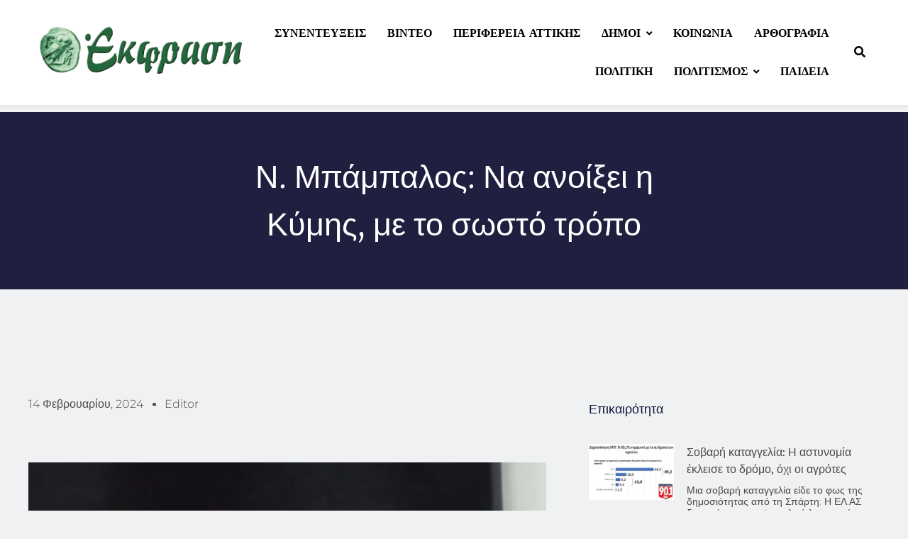

--- FILE ---
content_type: text/html; charset=UTF-8
request_url: https://ekfrasi.net/n-babalos-mas-endiaferei-i-dianoixi-tis-kymis-me-to-sosto-tropo/
body_size: 29075
content:
<!DOCTYPE html>
<html dir="ltr" lang="el" prefix="og: https://ogp.me/ns#">
<head>
	<meta charset="UTF-8">
		<title>Ν. Μπάμπαλος: Να ανοίξει η Κύμης, με το σωστό τρόπο - EKFRASI.net</title>

		<!-- All in One SEO 4.9.0 - aioseo.com -->
	<meta name="description" content="&quot;Θέλουμε να διασφαλίσουμε την ποιότητα ζωής των κατοίκων μας, δήλωσε ο Δήμαρχος Ηρακλείου Αττικής Νίκος Μπάμπαλος στη συνεδρίαση του ΔΣ για το θέμα &quot;Θέλουμε το έργο να γίνει με τις προϋποθέσεις που θέλουμε εμείς&quot; τόνισε. &quot;Έχουμε εδώ ένα έγγραφο για τη δημιουργία εντυπώσεων&quot; ... Στην τοποθέτησή του υπήρξε ένας εκνευρισμός και αντιπαράθεση με την αντιπολίτευση," />
	<meta name="robots" content="max-image-preview:large" />
	<meta name="author" content="Editor"/>
	<link rel="canonical" href="https://ekfrasi.net/n-babalos-mas-endiaferei-i-dianoixi-tis-kymis-me-to-sosto-tropo/" />
	<meta name="generator" content="All in One SEO (AIOSEO) 4.9.0" />
		<meta property="og:locale" content="el_GR" />
		<meta property="og:site_name" content="EKFRASI.net - Νέα Τοπικής Αυτοδιοίκησης" />
		<meta property="og:type" content="article" />
		<meta property="og:title" content="Ν. Μπάμπαλος: Να ανοίξει η Κύμης, με το σωστό τρόπο - EKFRASI.net" />
		<meta property="og:description" content="&quot;Θέλουμε να διασφαλίσουμε την ποιότητα ζωής των κατοίκων μας, δήλωσε ο Δήμαρχος Ηρακλείου Αττικής Νίκος Μπάμπαλος στη συνεδρίαση του ΔΣ για το θέμα &quot;Θέλουμε το έργο να γίνει με τις προϋποθέσεις που θέλουμε εμείς&quot; τόνισε. &quot;Έχουμε εδώ ένα έγγραφο για τη δημιουργία εντυπώσεων&quot; ... Στην τοποθέτησή του υπήρξε ένας εκνευρισμός και αντιπαράθεση με την αντιπολίτευση," />
		<meta property="og:url" content="https://ekfrasi.net/n-babalos-mas-endiaferei-i-dianoixi-tis-kymis-me-to-sosto-tropo/" />
		<meta property="og:image" content="https://ekfrasi.net/wp-content/uploads/2024/02/Μπάμπαλος-ΔΣ.jpg" />
		<meta property="og:image:secure_url" content="https://ekfrasi.net/wp-content/uploads/2024/02/Μπάμπαλος-ΔΣ.jpg" />
		<meta property="og:image:width" content="1358" />
		<meta property="og:image:height" content="883" />
		<meta property="article:published_time" content="2024-02-14T15:50:03+00:00" />
		<meta property="article:modified_time" content="2024-02-14T15:55:12+00:00" />
		<meta name="twitter:card" content="summary_large_image" />
		<meta name="twitter:title" content="Ν. Μπάμπαλος: Να ανοίξει η Κύμης, με το σωστό τρόπο - EKFRASI.net" />
		<meta name="twitter:description" content="&quot;Θέλουμε να διασφαλίσουμε την ποιότητα ζωής των κατοίκων μας, δήλωσε ο Δήμαρχος Ηρακλείου Αττικής Νίκος Μπάμπαλος στη συνεδρίαση του ΔΣ για το θέμα &quot;Θέλουμε το έργο να γίνει με τις προϋποθέσεις που θέλουμε εμείς&quot; τόνισε. &quot;Έχουμε εδώ ένα έγγραφο για τη δημιουργία εντυπώσεων&quot; ... Στην τοποθέτησή του υπήρξε ένας εκνευρισμός και αντιπαράθεση με την αντιπολίτευση," />
		<meta name="twitter:image" content="https://ekfrasi.net/wp-content/uploads/2024/02/Μπάμπαλος-ΔΣ.jpg" />
		<script type="application/ld+json" class="aioseo-schema">
			{"@context":"https:\/\/schema.org","@graph":[{"@type":"BlogPosting","@id":"https:\/\/ekfrasi.net\/n-babalos-mas-endiaferei-i-dianoixi-tis-kymis-me-to-sosto-tropo\/#blogposting","name":"\u039d. \u039c\u03c0\u03ac\u03bc\u03c0\u03b1\u03bb\u03bf\u03c2: \u039d\u03b1 \u03b1\u03bd\u03bf\u03af\u03be\u03b5\u03b9 \u03b7 \u039a\u03cd\u03bc\u03b7\u03c2, \u03bc\u03b5 \u03c4\u03bf \u03c3\u03c9\u03c3\u03c4\u03cc \u03c4\u03c1\u03cc\u03c0\u03bf - EKFRASI.net","headline":"\u039d. \u039c\u03c0\u03ac\u03bc\u03c0\u03b1\u03bb\u03bf\u03c2: \u039d\u03b1 \u03b1\u03bd\u03bf\u03af\u03be\u03b5\u03b9 \u03b7 \u039a\u03cd\u03bc\u03b7\u03c2, \u03bc\u03b5 \u03c4\u03bf \u03c3\u03c9\u03c3\u03c4\u03cc \u03c4\u03c1\u03cc\u03c0\u03bf","author":{"@id":"https:\/\/ekfrasi.net\/author\/editor\/#author"},"publisher":{"@id":"https:\/\/ekfrasi.net\/#organization"},"image":{"@type":"ImageObject","url":"https:\/\/ekfrasi.net\/wp-content\/uploads\/2024\/02\/\u039c\u03c0\u03ac\u03bc\u03c0\u03b1\u03bb\u03bf\u03c2-\u0394\u03a3.jpg","width":1358,"height":883,"caption":"\u039d. \u039c\u03c0\u03ac\u03bc\u03c0\u03b1\u03bb\u03bf\u03c2: \u039d\u03b1 \u03b1\u03bd\u03b1\u03c3\u03c4\u03b1\u03bb\u03b5\u03af \u03b7 \u03b5\u03c6\u03b1\u03c1\u03bc\u03bf\u03b3\u03ae \u03c4\u03bf\u03c5 \u039d\u03ad\u03bf\u03c5 \u039f\u03b9\u03ba\u03bf\u03b4\u03bf\u03bc\u03b9\u03ba\u03bf\u03cd \u039a\u03b1\u03bd\u03bf\u03bd\u03b9\u03c3\u03bc\u03bf\u03cd (vid)"},"datePublished":"2024-02-14T17:50:03+02:00","dateModified":"2024-02-14T17:55:12+02:00","inLanguage":"el","mainEntityOfPage":{"@id":"https:\/\/ekfrasi.net\/n-babalos-mas-endiaferei-i-dianoixi-tis-kymis-me-to-sosto-tropo\/#webpage"},"isPartOf":{"@id":"https:\/\/ekfrasi.net\/n-babalos-mas-endiaferei-i-dianoixi-tis-kymis-me-to-sosto-tropo\/#webpage"},"articleSection":"\u0392\u03af\u03bd\u03c4\u03b5\u03bf, \u0397\u03c1\u03b1\u03ba\u03bb\u03b5\u03af\u03bf\u03c5, \u03b4\u03b7\u03bc\u03bf\u03c2 \u03b7\u03c1\u03b1\u03ba\u03bb\u03b5\u03b9\u03bf\u03c5 \u03b1\u03c4\u03c4\u03b9\u03ba\u03b7\u03c2, \u03b5\u03b9\u03b4\u03b7\u03c3\u03b5\u03b9\u03c2, \u03b5\u03b9\u03b4\u03b7\u03c3\u03b5\u03b9\u03c2 \u03c4\u03c9\u03c1\u03b1, \u03b5\u03c6\u03b7\u03bc\u03b5\u03c1\u03b9\u03b4\u03b1, \u03ba\u03c5\u03bc\u03b7\u03c2, \u03bc\u03c0\u03b1\u03bc\u03c0\u03b1\u03bb\u03bf\u03c2"},{"@type":"BreadcrumbList","@id":"https:\/\/ekfrasi.net\/n-babalos-mas-endiaferei-i-dianoixi-tis-kymis-me-to-sosto-tropo\/#breadcrumblist","itemListElement":[{"@type":"ListItem","@id":"https:\/\/ekfrasi.net#listItem","position":1,"name":"Home","item":"https:\/\/ekfrasi.net","nextItem":{"@type":"ListItem","@id":"https:\/\/ekfrasi.net\/category\/dimoi\/#listItem","name":"\u0394\u03ae\u03bc\u03bf\u03b9"}},{"@type":"ListItem","@id":"https:\/\/ekfrasi.net\/category\/dimoi\/#listItem","position":2,"name":"\u0394\u03ae\u03bc\u03bf\u03b9","item":"https:\/\/ekfrasi.net\/category\/dimoi\/","nextItem":{"@type":"ListItem","@id":"https:\/\/ekfrasi.net\/category\/dimoi\/voreios-tomeas-athinon\/#listItem","name":"\u0392\u03cc\u03c1\u03b5\u03b9\u03bf\u03c2 \u03a4\u03bf\u03bc\u03ad\u03b1\u03c2 \u0391\u03b8\u03b7\u03bd\u03ce\u03bd"},"previousItem":{"@type":"ListItem","@id":"https:\/\/ekfrasi.net#listItem","name":"Home"}},{"@type":"ListItem","@id":"https:\/\/ekfrasi.net\/category\/dimoi\/voreios-tomeas-athinon\/#listItem","position":3,"name":"\u0392\u03cc\u03c1\u03b5\u03b9\u03bf\u03c2 \u03a4\u03bf\u03bc\u03ad\u03b1\u03c2 \u0391\u03b8\u03b7\u03bd\u03ce\u03bd","item":"https:\/\/ekfrasi.net\/category\/dimoi\/voreios-tomeas-athinon\/","nextItem":{"@type":"ListItem","@id":"https:\/\/ekfrasi.net\/category\/dimoi\/voreios-tomeas-athinon\/irakleiou\/#listItem","name":"\u0397\u03c1\u03b1\u03ba\u03bb\u03b5\u03af\u03bf\u03c5"},"previousItem":{"@type":"ListItem","@id":"https:\/\/ekfrasi.net\/category\/dimoi\/#listItem","name":"\u0394\u03ae\u03bc\u03bf\u03b9"}},{"@type":"ListItem","@id":"https:\/\/ekfrasi.net\/category\/dimoi\/voreios-tomeas-athinon\/irakleiou\/#listItem","position":4,"name":"\u0397\u03c1\u03b1\u03ba\u03bb\u03b5\u03af\u03bf\u03c5","item":"https:\/\/ekfrasi.net\/category\/dimoi\/voreios-tomeas-athinon\/irakleiou\/","nextItem":{"@type":"ListItem","@id":"https:\/\/ekfrasi.net\/n-babalos-mas-endiaferei-i-dianoixi-tis-kymis-me-to-sosto-tropo\/#listItem","name":"\u039d. \u039c\u03c0\u03ac\u03bc\u03c0\u03b1\u03bb\u03bf\u03c2: \u039d\u03b1 \u03b1\u03bd\u03bf\u03af\u03be\u03b5\u03b9 \u03b7 \u039a\u03cd\u03bc\u03b7\u03c2, \u03bc\u03b5 \u03c4\u03bf \u03c3\u03c9\u03c3\u03c4\u03cc \u03c4\u03c1\u03cc\u03c0\u03bf"},"previousItem":{"@type":"ListItem","@id":"https:\/\/ekfrasi.net\/category\/dimoi\/voreios-tomeas-athinon\/#listItem","name":"\u0392\u03cc\u03c1\u03b5\u03b9\u03bf\u03c2 \u03a4\u03bf\u03bc\u03ad\u03b1\u03c2 \u0391\u03b8\u03b7\u03bd\u03ce\u03bd"}},{"@type":"ListItem","@id":"https:\/\/ekfrasi.net\/n-babalos-mas-endiaferei-i-dianoixi-tis-kymis-me-to-sosto-tropo\/#listItem","position":5,"name":"\u039d. \u039c\u03c0\u03ac\u03bc\u03c0\u03b1\u03bb\u03bf\u03c2: \u039d\u03b1 \u03b1\u03bd\u03bf\u03af\u03be\u03b5\u03b9 \u03b7 \u039a\u03cd\u03bc\u03b7\u03c2, \u03bc\u03b5 \u03c4\u03bf \u03c3\u03c9\u03c3\u03c4\u03cc \u03c4\u03c1\u03cc\u03c0\u03bf","previousItem":{"@type":"ListItem","@id":"https:\/\/ekfrasi.net\/category\/dimoi\/voreios-tomeas-athinon\/irakleiou\/#listItem","name":"\u0397\u03c1\u03b1\u03ba\u03bb\u03b5\u03af\u03bf\u03c5"}}]},{"@type":"Organization","@id":"https:\/\/ekfrasi.net\/#organization","name":"EKFRASI.net","description":"\u039d\u03ad\u03b1 \u03a4\u03bf\u03c0\u03b9\u03ba\u03ae\u03c2 \u0391\u03c5\u03c4\u03bf\u03b4\u03b9\u03bf\u03af\u03ba\u03b7\u03c3\u03b7\u03c2","url":"https:\/\/ekfrasi.net\/","logo":{"@type":"ImageObject","url":"https:\/\/ekfrasi.net\/wp-content\/uploads\/2022\/12\/cropped-ekfrasi_logo.png","@id":"https:\/\/ekfrasi.net\/n-babalos-mas-endiaferei-i-dianoixi-tis-kymis-me-to-sosto-tropo\/#organizationLogo","width":538,"height":132},"image":{"@id":"https:\/\/ekfrasi.net\/n-babalos-mas-endiaferei-i-dianoixi-tis-kymis-me-to-sosto-tropo\/#organizationLogo"}},{"@type":"Person","@id":"https:\/\/ekfrasi.net\/author\/editor\/#author","url":"https:\/\/ekfrasi.net\/author\/editor\/","name":"Editor"},{"@type":"WebPage","@id":"https:\/\/ekfrasi.net\/n-babalos-mas-endiaferei-i-dianoixi-tis-kymis-me-to-sosto-tropo\/#webpage","url":"https:\/\/ekfrasi.net\/n-babalos-mas-endiaferei-i-dianoixi-tis-kymis-me-to-sosto-tropo\/","name":"\u039d. \u039c\u03c0\u03ac\u03bc\u03c0\u03b1\u03bb\u03bf\u03c2: \u039d\u03b1 \u03b1\u03bd\u03bf\u03af\u03be\u03b5\u03b9 \u03b7 \u039a\u03cd\u03bc\u03b7\u03c2, \u03bc\u03b5 \u03c4\u03bf \u03c3\u03c9\u03c3\u03c4\u03cc \u03c4\u03c1\u03cc\u03c0\u03bf - EKFRASI.net","description":"\"\u0398\u03ad\u03bb\u03bf\u03c5\u03bc\u03b5 \u03bd\u03b1 \u03b4\u03b9\u03b1\u03c3\u03c6\u03b1\u03bb\u03af\u03c3\u03bf\u03c5\u03bc\u03b5 \u03c4\u03b7\u03bd \u03c0\u03bf\u03b9\u03cc\u03c4\u03b7\u03c4\u03b1 \u03b6\u03c9\u03ae\u03c2 \u03c4\u03c9\u03bd \u03ba\u03b1\u03c4\u03bf\u03af\u03ba\u03c9\u03bd \u03bc\u03b1\u03c2, \u03b4\u03ae\u03bb\u03c9\u03c3\u03b5 \u03bf \u0394\u03ae\u03bc\u03b1\u03c1\u03c7\u03bf\u03c2 \u0397\u03c1\u03b1\u03ba\u03bb\u03b5\u03af\u03bf\u03c5 \u0391\u03c4\u03c4\u03b9\u03ba\u03ae\u03c2 \u039d\u03af\u03ba\u03bf\u03c2 \u039c\u03c0\u03ac\u03bc\u03c0\u03b1\u03bb\u03bf\u03c2 \u03c3\u03c4\u03b7 \u03c3\u03c5\u03bd\u03b5\u03b4\u03c1\u03af\u03b1\u03c3\u03b7 \u03c4\u03bf\u03c5 \u0394\u03a3 \u03b3\u03b9\u03b1 \u03c4\u03bf \u03b8\u03ad\u03bc\u03b1 \"\u0398\u03ad\u03bb\u03bf\u03c5\u03bc\u03b5 \u03c4\u03bf \u03ad\u03c1\u03b3\u03bf \u03bd\u03b1 \u03b3\u03af\u03bd\u03b5\u03b9 \u03bc\u03b5 \u03c4\u03b9\u03c2 \u03c0\u03c1\u03bf\u03cb\u03c0\u03bf\u03b8\u03ad\u03c3\u03b5\u03b9\u03c2 \u03c0\u03bf\u03c5 \u03b8\u03ad\u03bb\u03bf\u03c5\u03bc\u03b5 \u03b5\u03bc\u03b5\u03af\u03c2\" \u03c4\u03cc\u03bd\u03b9\u03c3\u03b5. \"\u0388\u03c7\u03bf\u03c5\u03bc\u03b5 \u03b5\u03b4\u03ce \u03ad\u03bd\u03b1 \u03ad\u03b3\u03b3\u03c1\u03b1\u03c6\u03bf \u03b3\u03b9\u03b1 \u03c4\u03b7 \u03b4\u03b7\u03bc\u03b9\u03bf\u03c5\u03c1\u03b3\u03af\u03b1 \u03b5\u03bd\u03c4\u03c5\u03c0\u03ce\u03c3\u03b5\u03c9\u03bd\" ... \u03a3\u03c4\u03b7\u03bd \u03c4\u03bf\u03c0\u03bf\u03b8\u03ad\u03c4\u03b7\u03c3\u03ae \u03c4\u03bf\u03c5 \u03c5\u03c0\u03ae\u03c1\u03be\u03b5 \u03ad\u03bd\u03b1\u03c2 \u03b5\u03ba\u03bd\u03b5\u03c5\u03c1\u03b9\u03c3\u03bc\u03cc\u03c2 \u03ba\u03b1\u03b9 \u03b1\u03bd\u03c4\u03b9\u03c0\u03b1\u03c1\u03ac\u03b8\u03b5\u03c3\u03b7 \u03bc\u03b5 \u03c4\u03b7\u03bd \u03b1\u03bd\u03c4\u03b9\u03c0\u03bf\u03bb\u03af\u03c4\u03b5\u03c5\u03c3\u03b7,","inLanguage":"el","isPartOf":{"@id":"https:\/\/ekfrasi.net\/#website"},"breadcrumb":{"@id":"https:\/\/ekfrasi.net\/n-babalos-mas-endiaferei-i-dianoixi-tis-kymis-me-to-sosto-tropo\/#breadcrumblist"},"author":{"@id":"https:\/\/ekfrasi.net\/author\/editor\/#author"},"creator":{"@id":"https:\/\/ekfrasi.net\/author\/editor\/#author"},"image":{"@type":"ImageObject","url":"https:\/\/ekfrasi.net\/wp-content\/uploads\/2024\/02\/\u039c\u03c0\u03ac\u03bc\u03c0\u03b1\u03bb\u03bf\u03c2-\u0394\u03a3.jpg","@id":"https:\/\/ekfrasi.net\/n-babalos-mas-endiaferei-i-dianoixi-tis-kymis-me-to-sosto-tropo\/#mainImage","width":1358,"height":883,"caption":"\u039d. \u039c\u03c0\u03ac\u03bc\u03c0\u03b1\u03bb\u03bf\u03c2: \u039d\u03b1 \u03b1\u03bd\u03b1\u03c3\u03c4\u03b1\u03bb\u03b5\u03af \u03b7 \u03b5\u03c6\u03b1\u03c1\u03bc\u03bf\u03b3\u03ae \u03c4\u03bf\u03c5 \u039d\u03ad\u03bf\u03c5 \u039f\u03b9\u03ba\u03bf\u03b4\u03bf\u03bc\u03b9\u03ba\u03bf\u03cd \u039a\u03b1\u03bd\u03bf\u03bd\u03b9\u03c3\u03bc\u03bf\u03cd (vid)"},"primaryImageOfPage":{"@id":"https:\/\/ekfrasi.net\/n-babalos-mas-endiaferei-i-dianoixi-tis-kymis-me-to-sosto-tropo\/#mainImage"},"datePublished":"2024-02-14T17:50:03+02:00","dateModified":"2024-02-14T17:55:12+02:00"},{"@type":"WebSite","@id":"https:\/\/ekfrasi.net\/#website","url":"https:\/\/ekfrasi.net\/","name":"EKFRASI.net","description":"\u039d\u03ad\u03b1 \u03a4\u03bf\u03c0\u03b9\u03ba\u03ae\u03c2 \u0391\u03c5\u03c4\u03bf\u03b4\u03b9\u03bf\u03af\u03ba\u03b7\u03c3\u03b7\u03c2","inLanguage":"el","publisher":{"@id":"https:\/\/ekfrasi.net\/#organization"}}]}
		</script>
		<!-- All in One SEO -->

<link rel='dns-prefetch' href='//stats.wp.com' />
<link rel="alternate" type="application/rss+xml" title="Ροή RSS &raquo; EKFRASI.net" href="https://ekfrasi.net/feed/" />
<link rel="alternate" type="application/rss+xml" title="Ροή Σχολίων &raquo; EKFRASI.net" href="https://ekfrasi.net/comments/feed/" />
<link rel="alternate" title="oEmbed (JSON)" type="application/json+oembed" href="https://ekfrasi.net/wp-json/oembed/1.0/embed?url=https%3A%2F%2Fekfrasi.net%2Fn-babalos-mas-endiaferei-i-dianoixi-tis-kymis-me-to-sosto-tropo%2F" />
<link rel="alternate" title="oEmbed (XML)" type="text/xml+oembed" href="https://ekfrasi.net/wp-json/oembed/1.0/embed?url=https%3A%2F%2Fekfrasi.net%2Fn-babalos-mas-endiaferei-i-dianoixi-tis-kymis-me-to-sosto-tropo%2F&#038;format=xml" />
		<!-- This site uses the Google Analytics by MonsterInsights plugin v9.10.0 - Using Analytics tracking - https://www.monsterinsights.com/ -->
							<script src="//www.googletagmanager.com/gtag/js?id=G-40Q2BC0FTW"  data-cfasync="false" data-wpfc-render="false" async></script>
			<script data-cfasync="false" data-wpfc-render="false">
				var mi_version = '9.10.0';
				var mi_track_user = true;
				var mi_no_track_reason = '';
								var MonsterInsightsDefaultLocations = {"page_location":"https:\/\/ekfrasi.net\/n-babalos-mas-endiaferei-i-dianoixi-tis-kymis-me-to-sosto-tropo\/"};
								if ( typeof MonsterInsightsPrivacyGuardFilter === 'function' ) {
					var MonsterInsightsLocations = (typeof MonsterInsightsExcludeQuery === 'object') ? MonsterInsightsPrivacyGuardFilter( MonsterInsightsExcludeQuery ) : MonsterInsightsPrivacyGuardFilter( MonsterInsightsDefaultLocations );
				} else {
					var MonsterInsightsLocations = (typeof MonsterInsightsExcludeQuery === 'object') ? MonsterInsightsExcludeQuery : MonsterInsightsDefaultLocations;
				}

								var disableStrs = [
										'ga-disable-G-40Q2BC0FTW',
									];

				/* Function to detect opted out users */
				function __gtagTrackerIsOptedOut() {
					for (var index = 0; index < disableStrs.length; index++) {
						if (document.cookie.indexOf(disableStrs[index] + '=true') > -1) {
							return true;
						}
					}

					return false;
				}

				/* Disable tracking if the opt-out cookie exists. */
				if (__gtagTrackerIsOptedOut()) {
					for (var index = 0; index < disableStrs.length; index++) {
						window[disableStrs[index]] = true;
					}
				}

				/* Opt-out function */
				function __gtagTrackerOptout() {
					for (var index = 0; index < disableStrs.length; index++) {
						document.cookie = disableStrs[index] + '=true; expires=Thu, 31 Dec 2099 23:59:59 UTC; path=/';
						window[disableStrs[index]] = true;
					}
				}

				if ('undefined' === typeof gaOptout) {
					function gaOptout() {
						__gtagTrackerOptout();
					}
				}
								window.dataLayer = window.dataLayer || [];

				window.MonsterInsightsDualTracker = {
					helpers: {},
					trackers: {},
				};
				if (mi_track_user) {
					function __gtagDataLayer() {
						dataLayer.push(arguments);
					}

					function __gtagTracker(type, name, parameters) {
						if (!parameters) {
							parameters = {};
						}

						if (parameters.send_to) {
							__gtagDataLayer.apply(null, arguments);
							return;
						}

						if (type === 'event') {
														parameters.send_to = monsterinsights_frontend.v4_id;
							var hookName = name;
							if (typeof parameters['event_category'] !== 'undefined') {
								hookName = parameters['event_category'] + ':' + name;
							}

							if (typeof MonsterInsightsDualTracker.trackers[hookName] !== 'undefined') {
								MonsterInsightsDualTracker.trackers[hookName](parameters);
							} else {
								__gtagDataLayer('event', name, parameters);
							}
							
						} else {
							__gtagDataLayer.apply(null, arguments);
						}
					}

					__gtagTracker('js', new Date());
					__gtagTracker('set', {
						'developer_id.dZGIzZG': true,
											});
					if ( MonsterInsightsLocations.page_location ) {
						__gtagTracker('set', MonsterInsightsLocations);
					}
										__gtagTracker('config', 'G-40Q2BC0FTW', {"forceSSL":"true","link_attribution":"true"} );
										window.gtag = __gtagTracker;										(function () {
						/* https://developers.google.com/analytics/devguides/collection/analyticsjs/ */
						/* ga and __gaTracker compatibility shim. */
						var noopfn = function () {
							return null;
						};
						var newtracker = function () {
							return new Tracker();
						};
						var Tracker = function () {
							return null;
						};
						var p = Tracker.prototype;
						p.get = noopfn;
						p.set = noopfn;
						p.send = function () {
							var args = Array.prototype.slice.call(arguments);
							args.unshift('send');
							__gaTracker.apply(null, args);
						};
						var __gaTracker = function () {
							var len = arguments.length;
							if (len === 0) {
								return;
							}
							var f = arguments[len - 1];
							if (typeof f !== 'object' || f === null || typeof f.hitCallback !== 'function') {
								if ('send' === arguments[0]) {
									var hitConverted, hitObject = false, action;
									if ('event' === arguments[1]) {
										if ('undefined' !== typeof arguments[3]) {
											hitObject = {
												'eventAction': arguments[3],
												'eventCategory': arguments[2],
												'eventLabel': arguments[4],
												'value': arguments[5] ? arguments[5] : 1,
											}
										}
									}
									if ('pageview' === arguments[1]) {
										if ('undefined' !== typeof arguments[2]) {
											hitObject = {
												'eventAction': 'page_view',
												'page_path': arguments[2],
											}
										}
									}
									if (typeof arguments[2] === 'object') {
										hitObject = arguments[2];
									}
									if (typeof arguments[5] === 'object') {
										Object.assign(hitObject, arguments[5]);
									}
									if ('undefined' !== typeof arguments[1].hitType) {
										hitObject = arguments[1];
										if ('pageview' === hitObject.hitType) {
											hitObject.eventAction = 'page_view';
										}
									}
									if (hitObject) {
										action = 'timing' === arguments[1].hitType ? 'timing_complete' : hitObject.eventAction;
										hitConverted = mapArgs(hitObject);
										__gtagTracker('event', action, hitConverted);
									}
								}
								return;
							}

							function mapArgs(args) {
								var arg, hit = {};
								var gaMap = {
									'eventCategory': 'event_category',
									'eventAction': 'event_action',
									'eventLabel': 'event_label',
									'eventValue': 'event_value',
									'nonInteraction': 'non_interaction',
									'timingCategory': 'event_category',
									'timingVar': 'name',
									'timingValue': 'value',
									'timingLabel': 'event_label',
									'page': 'page_path',
									'location': 'page_location',
									'title': 'page_title',
									'referrer' : 'page_referrer',
								};
								for (arg in args) {
																		if (!(!args.hasOwnProperty(arg) || !gaMap.hasOwnProperty(arg))) {
										hit[gaMap[arg]] = args[arg];
									} else {
										hit[arg] = args[arg];
									}
								}
								return hit;
							}

							try {
								f.hitCallback();
							} catch (ex) {
							}
						};
						__gaTracker.create = newtracker;
						__gaTracker.getByName = newtracker;
						__gaTracker.getAll = function () {
							return [];
						};
						__gaTracker.remove = noopfn;
						__gaTracker.loaded = true;
						window['__gaTracker'] = __gaTracker;
					})();
									} else {
										console.log("");
					(function () {
						function __gtagTracker() {
							return null;
						}

						window['__gtagTracker'] = __gtagTracker;
						window['gtag'] = __gtagTracker;
					})();
									}
			</script>
							<!-- / Google Analytics by MonsterInsights -->
		<style id='wp-img-auto-sizes-contain-inline-css'>
img:is([sizes=auto i],[sizes^="auto," i]){contain-intrinsic-size:3000px 1500px}
/*# sourceURL=wp-img-auto-sizes-contain-inline-css */
</style>
<style id='wp-emoji-styles-inline-css'>

	img.wp-smiley, img.emoji {
		display: inline !important;
		border: none !important;
		box-shadow: none !important;
		height: 1em !important;
		width: 1em !important;
		margin: 0 0.07em !important;
		vertical-align: -0.1em !important;
		background: none !important;
		padding: 0 !important;
	}
/*# sourceURL=wp-emoji-styles-inline-css */
</style>
<link rel='stylesheet' id='wp-block-library-css' href='https://ekfrasi.net/wp-includes/css/dist/block-library/style.min.css?ver=6.9' media='all' />

<style id='classic-theme-styles-inline-css'>
/*! This file is auto-generated */
.wp-block-button__link{color:#fff;background-color:#32373c;border-radius:9999px;box-shadow:none;text-decoration:none;padding:calc(.667em + 2px) calc(1.333em + 2px);font-size:1.125em}.wp-block-file__button{background:#32373c;color:#fff;text-decoration:none}
/*# sourceURL=/wp-includes/css/classic-themes.min.css */
</style>
<link rel='stylesheet' id='fontawesome-css' href='https://ekfrasi.net/wp-content/themes/digital-newspaper/assets/lib/fontawesome/css/all.min.css?ver=5.15.3' media='all' />
<link rel='stylesheet' id='slick-css' href='https://ekfrasi.net/wp-content/themes/digital-newspaper/assets/lib/slick/slick.css?ver=1.8.1' media='all' />
<link rel='stylesheet' id='digital-newspaper-typo-fonts-css' href='https://ekfrasi.net/wp-content/fonts/9dfa716f381c3f799edd39388d771c1c.css' media='all' />
<link rel='stylesheet' id='digital-newspaper-style-css' href='https://ekfrasi.net/wp-content/themes/digital-newspaper/style.css?ver=1.1.16' media='all' />
<style id='digital-newspaper-style-inline-css'>
body.digital_newspaper_font_typography{ --digital-newspaper-global-preset-color-1: #FD4F18;}
 body.digital_newspaper_font_typography{ --digital-newspaper-global-preset-color-2: #27272a;}
 body.digital_newspaper_font_typography{ --digital-newspaper-global-preset-color-3: #ef4444;}
 body.digital_newspaper_font_typography{ --digital-newspaper-global-preset-color-4: #eab308;}
 body.digital_newspaper_font_typography{ --digital-newspaper-global-preset-color-5: #84cc16;}
 body.digital_newspaper_font_typography{ --digital-newspaper-global-preset-color-6: #22c55e;}
 body.digital_newspaper_font_typography{ --digital-newspaper-global-preset-color-7: #06b6d4;}
 body.digital_newspaper_font_typography{ --digital-newspaper-global-preset-color-8: #0284c7;}
 body.digital_newspaper_font_typography{ --digital-newspaper-global-preset-color-9: #6366f1;}
 body.digital_newspaper_font_typography{ --digital-newspaper-global-preset-color-10: #84cc16;}
 body.digital_newspaper_font_typography{ --digital-newspaper-global-preset-color-11: #a855f7;}
 body.digital_newspaper_font_typography{ --digital-newspaper-global-preset-color-12: #f43f5e;}
 body.digital_newspaper_font_typography{ --digital-newspaper-global-preset-gradient-color-1: linear-gradient( 135deg, #485563 10%, #29323c 100%);}
 body.digital_newspaper_font_typography{ --digital-newspaper-global-preset-gradient-color-2: linear-gradient( 135deg, #FF512F 10%, #F09819 100%);}
 body.digital_newspaper_font_typography{ --digital-newspaper-global-preset-gradient-color-3: linear-gradient( 135deg, #00416A 10%, #E4E5E6 100%);}
 body.digital_newspaper_font_typography{ --digital-newspaper-global-preset-gradient-color-4: linear-gradient( 135deg, #CE9FFC 10%, #7367F0 100%);}
 body.digital_newspaper_font_typography{ --digital-newspaper-global-preset-gradient-color-5: linear-gradient( 135deg, #90F7EC 10%, #32CCBC 100%);}
 body.digital_newspaper_font_typography{ --digital-newspaper-global-preset-gradient-color-6: linear-gradient( 135deg, #81FBB8 10%, #28C76F 100%);}
 body.digital_newspaper_font_typography{ --digital-newspaper-global-preset-gradient-color-7: linear-gradient( 135deg, #EB3349 10%, #F45C43 100%);}
 body.digital_newspaper_font_typography{ --digital-newspaper-global-preset-gradient-color-8: linear-gradient( 135deg, #FFF720 10%, #3CD500 100%);}
 body.digital_newspaper_font_typography{ --digital-newspaper-global-preset-gradient-color-9: linear-gradient( 135deg, #FF96F9 10%, #C32BAC 100%);}
 body.digital_newspaper_font_typography{ --digital-newspaper-global-preset-gradient-color-10: linear-gradient( 135deg, #69FF97 10%, #00E4FF 100%);}
 body.digital_newspaper_font_typography{ --digital-newspaper-global-preset-gradient-color-11: linear-gradient( 135deg, #3C8CE7 10%, #00EAFF 100%);}
 body.digital_newspaper_font_typography{ --digital-newspaper-global-preset-gradient-color-12: linear-gradient( 135deg, #FF7AF5 10%, #513162 100%);}
.digital_newspaper_font_typography { --header-padding: 15px;} .digital_newspaper_font_typography { --header-padding-tablet: 10px;} .digital_newspaper_font_typography { --header-padding-smartphone: 10px;}.digital_newspaper_main_body .site-header.layout--default .top-header{ background: linear-gradient(135deg,rgb(253,79,24) 10%,rgb(247,157,22) 100%)}.digital_newspaper_font_typography { --site-title-family : Jost; }
.digital_newspaper_font_typography { --site-title-weight : 700; }
.digital_newspaper_font_typography { --site-title-texttransform : unset; }
.digital_newspaper_font_typography { --site-title-textdecoration : none; }
.digital_newspaper_font_typography { --site-title-size : 29px; }
.digital_newspaper_font_typography { --site-title-size-tab : 29px; }
.digital_newspaper_font_typography { --site-title-size-mobile : 29px; }
.digital_newspaper_font_typography { --site-title-lineheight : 45px; }
.digital_newspaper_font_typography { --site-title-lineheight-tab : 42px; }
.digital_newspaper_font_typography { --site-title-lineheight-mobile : 40px; }
.digital_newspaper_font_typography { --site-title-letterspacing : 0px; }
.digital_newspaper_font_typography { --site-title-letterspacing-tab : 0px; }
.digital_newspaper_font_typography { --site-title-letterspacing-mobile : 0px; }
.digital_newspaper_font_typography { --block-title-family : Jost; }
.digital_newspaper_font_typography { --block-title-weight : 600; }
.digital_newspaper_font_typography { --block-title-texttransform : capitalize; }
.digital_newspaper_font_typography { --block-title-textdecoration : none; }
.digital_newspaper_font_typography { --block-title-size : 26px; }
.digital_newspaper_font_typography { --block-title-size-tab : 26px; }
.digital_newspaper_font_typography { --block-title-size-mobile : 25px; }
.digital_newspaper_font_typography { --block-title-lineheight : 30px; }
.digital_newspaper_font_typography { --block-title-lineheight-tab : 30px; }
.digital_newspaper_font_typography { --block-title-lineheight-mobile : 30px; }
.digital_newspaper_font_typography { --block-title-letterspacing : 0px; }
.digital_newspaper_font_typography { --block-title-letterspacing-tab : 0px; }
.digital_newspaper_font_typography { --block-title-letterspacing-mobile : 0px; }
.digital_newspaper_font_typography { --post-title-family : Jost; }
.digital_newspaper_font_typography { --post-title-weight : 500; }
.digital_newspaper_font_typography { --post-title-texttransform : unset; }
.digital_newspaper_font_typography { --post-title-textdecoration : none; }
.digital_newspaper_font_typography { --post-title-size : 22px; }
.digital_newspaper_font_typography { --post-title-size-tab : 20px; }
.digital_newspaper_font_typography { --post-title-size-mobile : 19px; }
.digital_newspaper_font_typography { --post-title-lineheight : 27px; }
.digital_newspaper_font_typography { --post-title-lineheight-tab : 27px; }
.digital_newspaper_font_typography { --post-title-lineheight-mobile : 27px; }
.digital_newspaper_font_typography { --post-title-letterspacing : 0px; }
.digital_newspaper_font_typography { --post-title-letterspacing-tab : 0px; }
.digital_newspaper_font_typography { --post-title-letterspacing-mobile : 0px; }
.digital_newspaper_font_typography { --meta-family : Jost; }
.digital_newspaper_font_typography { --meta-weight : 500; }
.digital_newspaper_font_typography { --meta-texttransform : unset; }
.digital_newspaper_font_typography { --meta-textdecoration : none; }
.digital_newspaper_font_typography { --meta-size : 14px; }
.digital_newspaper_font_typography { --meta-size-tab : 14px; }
.digital_newspaper_font_typography { --meta-size-mobile : 14px; }
.digital_newspaper_font_typography { --meta-lineheight : 20px; }
.digital_newspaper_font_typography { --meta-lineheight-tab : 20px; }
.digital_newspaper_font_typography { --meta-lineheight-mobile : 20px; }
.digital_newspaper_font_typography { --meta-letterspacing : 0px; }
.digital_newspaper_font_typography { --meta-letterspacing-tab : 0px; }
.digital_newspaper_font_typography { --meta-letterspacing-mobile : 0px; }
.digital_newspaper_font_typography { --content-family : Jost; }
.digital_newspaper_font_typography { --content-weight : 400; }
.digital_newspaper_font_typography { --content-texttransform : unset; }
.digital_newspaper_font_typography { --content-textdecoration : none; }
.digital_newspaper_font_typography { --content-size : 15px; }
.digital_newspaper_font_typography { --content-size-tab : 15px; }
.digital_newspaper_font_typography { --content-size-mobile : 15px; }
.digital_newspaper_font_typography { --content-lineheight : 24px; }
.digital_newspaper_font_typography { --content-lineheight-tab : 24px; }
.digital_newspaper_font_typography { --content-lineheight-mobile : 24px; }
.digital_newspaper_font_typography { --content-letterspacing : 0px; }
.digital_newspaper_font_typography { --content-letterspacing-tab : 0px; }
.digital_newspaper_font_typography { --content-letterspacing-mobile : 0px; }
.digital_newspaper_font_typography { --menu-family : Jost; }
.digital_newspaper_font_typography { --menu-weight : 600; }
.digital_newspaper_font_typography { --menu-texttransform : unset; }
.digital_newspaper_font_typography { --menu-textdecoration : none; }
.digital_newspaper_font_typography { --menu-size : 15px; }
.digital_newspaper_font_typography { --menu-size-tab : 16px; }
.digital_newspaper_font_typography { --menu-size-mobile : 16px; }
.digital_newspaper_font_typography { --menu-lineheight : 24px; }
.digital_newspaper_font_typography { --menu-lineheight-tab : 24px; }
.digital_newspaper_font_typography { --menu-lineheight-mobile : 24px; }
.digital_newspaper_font_typography { --menu-letterspacing : 0px; }
.digital_newspaper_font_typography { --menu-letterspacing-tab : 0px; }
.digital_newspaper_font_typography { --menu-letterspacing-mobile : 0px; }
.digital_newspaper_font_typography { --submenu-family : Jost; }
.digital_newspaper_font_typography { --submenu-weight : 700; }
.digital_newspaper_font_typography { --submenu-texttransform : unset; }
.digital_newspaper_font_typography { --submenu-textdecoration : none; }
.digital_newspaper_font_typography { --submenu-size : 15px; }
.digital_newspaper_font_typography { --submenu-size-tab : 15px; }
.digital_newspaper_font_typography { --submenu-size-mobile : 15px; }
.digital_newspaper_font_typography { --submenu-lineheight : 24px; }
.digital_newspaper_font_typography { --submenu-lineheight-tab : 24px; }
.digital_newspaper_font_typography { --submenu-lineheight-mobile : 24px; }
.digital_newspaper_font_typography { --submenu-letterspacing : 0px; }
.digital_newspaper_font_typography { --submenu-letterspacing-tab : 0px; }
.digital_newspaper_font_typography { --submenu-letterspacing-mobile : 0px; }
.digital_newspaper_font_typography { --single-title-family : Jost; }
.digital_newspaper_font_typography { --single-title-weight : 700; }
.digital_newspaper_font_typography { --single-title-texttransform : unset; }
.digital_newspaper_font_typography { --single-title-textdecoration : none; }
.digital_newspaper_font_typography { --single-title-size : 34px; }
.digital_newspaper_font_typography { --single-title-size-tab : 32px; }
.digital_newspaper_font_typography { --single-title-size-mobile : 30px; }
.digital_newspaper_font_typography { --single-title-lineheight : 40px; }
.digital_newspaper_font_typography { --single-title-lineheight-tab : 40px; }
.digital_newspaper_font_typography { --single-title-lineheight-mobile : 35px; }
.digital_newspaper_font_typography { --single-title-letterspacing : 0px; }
.digital_newspaper_font_typography { --single-title-letterspacing-tab : 0px; }
.digital_newspaper_font_typography { --single-title-letterspacing-mobile : 0px; }
.digital_newspaper_font_typography { --single-meta-family : Jost; }
.digital_newspaper_font_typography { --single-meta-weight : 500; }
.digital_newspaper_font_typography { --single-meta-texttransform : unset; }
.digital_newspaper_font_typography { --single-meta-textdecoration : none; }
.digital_newspaper_font_typography { --single-meta-size : 14px; }
.digital_newspaper_font_typography { --single-meta-size-tab : 14px; }
.digital_newspaper_font_typography { --single-meta-size-mobile : 13px; }
.digital_newspaper_font_typography { --single-meta-lineheight : 22px; }
.digital_newspaper_font_typography { --single-meta-lineheight-tab : 22px; }
.digital_newspaper_font_typography { --single-meta-lineheight-mobile : 22px; }
.digital_newspaper_font_typography { --single-meta-letterspacing : 0px; }
.digital_newspaper_font_typography { --single-meta-letterspacing-tab : 0px; }
.digital_newspaper_font_typography { --single-meta-letterspacing-mobile : 0px; }
.digital_newspaper_font_typography { --single-content-family : Jost; }
.digital_newspaper_font_typography { --single-content-weight : 400; }
.digital_newspaper_font_typography { --single-content-texttransform : unset; }
.digital_newspaper_font_typography { --single-content-textdecoration : none; }
.digital_newspaper_font_typography { --single-content-size : 17px; }
.digital_newspaper_font_typography { --single-content-size-tab : 16px; }
.digital_newspaper_font_typography { --single-content-size-mobile : 16px; }
.digital_newspaper_font_typography { --single-content-lineheight : 27px; }
.digital_newspaper_font_typography { --single-content-lineheight-tab : 22px; }
.digital_newspaper_font_typography { --single-content-lineheight-mobile : 22px; }
.digital_newspaper_font_typography { --single-content-letterspacing : 0px; }
.digital_newspaper_font_typography { --single-content-letterspacing-tab : 0px; }
.digital_newspaper_font_typography { --single-content-letterspacing-mobile : 0px; }
body .site-branding img.custom-logo{ width: 400px; }@media(max-width: 940px) { body .site-branding img.custom-logo{ width: 200px; } }
@media(max-width: 610px) { body .site-branding img.custom-logo{ width: 200px; } }
.digital_newspaper_main_body { --site-bk-color: #F0F1F2} body.digital_newspaper_font_typography{ --digital-newspaper-animation-object-color: #FD4F18;}
@media(max-width: 610px) { .ads-banner{ display : block;} }@media(max-width: 610px) { body #digital-newspaper-scroll-to-top.show{ display : none;} } body.digital_newspaper_main_body{ --theme-color-red: #FD4F18;} body.digital_newspaper_dark_mode{ --theme-color-red: #FD4F18;}body .post-categories .cat-item.cat-19334 { background-color : #333333} body .post-categories .cat-item.cat-19334:hover { background-color : #FD4F18} body .digital-newspaper-category-no-bk .post-categories .cat-item.cat-19334 a { color : #333333} body .digital-newspaper-category-no-bk .post-categories .cat-item.cat-19334 a:hover { color : #FD4F18;} body .post-categories .cat-item.cat-30 { background-color : #333333} body .post-categories .cat-item.cat-30:hover { background-color : #FD4F18} body .digital-newspaper-category-no-bk .post-categories .cat-item.cat-30 a { color : #333333} body .digital-newspaper-category-no-bk .post-categories .cat-item.cat-30 a:hover { color : #FD4F18;} body .post-categories .cat-item.cat-1 { background-color : #333333} body .post-categories .cat-item.cat-1:hover { background-color : #FD4F18} body .digital-newspaper-category-no-bk .post-categories .cat-item.cat-1 a { color : #333333} body .digital-newspaper-category-no-bk .post-categories .cat-item.cat-1 a:hover { color : #FD4F18;} body .post-categories .cat-item.cat-61 { background-color : #333333} body .post-categories .cat-item.cat-61:hover { background-color : #FD4F18} body .digital-newspaper-category-no-bk .post-categories .cat-item.cat-61 a { color : #333333} body .digital-newspaper-category-no-bk .post-categories .cat-item.cat-61 a:hover { color : #FD4F18;} body .post-categories .cat-item.cat-74 { background-color : #333333} body .post-categories .cat-item.cat-74:hover { background-color : #FD4F18} body .digital-newspaper-category-no-bk .post-categories .cat-item.cat-74 a { color : #333333} body .digital-newspaper-category-no-bk .post-categories .cat-item.cat-74 a:hover { color : #FD4F18;} body .post-categories .cat-item.cat-20290 { background-color : #333333} body .post-categories .cat-item.cat-20290:hover { background-color : #FD4F18} body .digital-newspaper-category-no-bk .post-categories .cat-item.cat-20290 a { color : #333333} body .digital-newspaper-category-no-bk .post-categories .cat-item.cat-20290 a:hover { color : #FD4F18;} body .post-categories .cat-item.cat-66 { background-color : #333333} body .post-categories .cat-item.cat-66:hover { background-color : #FD4F18} body .digital-newspaper-category-no-bk .post-categories .cat-item.cat-66 a { color : #333333} body .digital-newspaper-category-no-bk .post-categories .cat-item.cat-66 a:hover { color : #FD4F18;} body .post-categories .cat-item.cat-62 { background-color : #333333} body .post-categories .cat-item.cat-62:hover { background-color : #FD4F18} body .digital-newspaper-category-no-bk .post-categories .cat-item.cat-62 a { color : #333333} body .digital-newspaper-category-no-bk .post-categories .cat-item.cat-62 a:hover { color : #FD4F18;} body .post-categories .cat-item.cat-95 { background-color : #333333} body .post-categories .cat-item.cat-95:hover { background-color : #FD4F18} body .digital-newspaper-category-no-bk .post-categories .cat-item.cat-95 a { color : #333333} body .digital-newspaper-category-no-bk .post-categories .cat-item.cat-95 a:hover { color : #FD4F18;} body .post-categories .cat-item.cat-80 { background-color : #333333} body .post-categories .cat-item.cat-80:hover { background-color : #FD4F18} body .digital-newspaper-category-no-bk .post-categories .cat-item.cat-80 a { color : #333333} body .digital-newspaper-category-no-bk .post-categories .cat-item.cat-80 a:hover { color : #FD4F18;} body .post-categories .cat-item.cat-92 { background-color : #333333} body .post-categories .cat-item.cat-92:hover { background-color : #FD4F18} body .digital-newspaper-category-no-bk .post-categories .cat-item.cat-92 a { color : #333333} body .digital-newspaper-category-no-bk .post-categories .cat-item.cat-92 a:hover { color : #FD4F18;} body .post-categories .cat-item.cat-8845 { background-color : #333333} body .post-categories .cat-item.cat-8845:hover { background-color : #FD4F18} body .digital-newspaper-category-no-bk .post-categories .cat-item.cat-8845 a { color : #333333} body .digital-newspaper-category-no-bk .post-categories .cat-item.cat-8845 a:hover { color : #FD4F18;} body .post-categories .cat-item.cat-63 { background-color : #333333} body .post-categories .cat-item.cat-63:hover { background-color : #FD4F18} body .digital-newspaper-category-no-bk .post-categories .cat-item.cat-63 a { color : #333333} body .digital-newspaper-category-no-bk .post-categories .cat-item.cat-63 a:hover { color : #FD4F18;} body .post-categories .cat-item.cat-67 { background-color : #333333} body .post-categories .cat-item.cat-67:hover { background-color : #FD4F18} body .digital-newspaper-category-no-bk .post-categories .cat-item.cat-67 a { color : #333333} body .digital-newspaper-category-no-bk .post-categories .cat-item.cat-67 a:hover { color : #FD4F18;} body .post-categories .cat-item.cat-47 { background-color : #333333} body .post-categories .cat-item.cat-47:hover { background-color : #FD4F18} body .digital-newspaper-category-no-bk .post-categories .cat-item.cat-47 a { color : #333333} body .digital-newspaper-category-no-bk .post-categories .cat-item.cat-47 a:hover { color : #FD4F18;} body .post-categories .cat-item.cat-40 { background-color : #333333} body .post-categories .cat-item.cat-40:hover { background-color : #FD4F18} body .digital-newspaper-category-no-bk .post-categories .cat-item.cat-40 a { color : #333333} body .digital-newspaper-category-no-bk .post-categories .cat-item.cat-40 a:hover { color : #FD4F18;} body .post-categories .cat-item.cat-96 { background-color : #333333} body .post-categories .cat-item.cat-96:hover { background-color : #FD4F18} body .digital-newspaper-category-no-bk .post-categories .cat-item.cat-96 a { color : #333333} body .digital-newspaper-category-no-bk .post-categories .cat-item.cat-96 a:hover { color : #FD4F18;} body .post-categories .cat-item.cat-39 { background-color : #333333} body .post-categories .cat-item.cat-39:hover { background-color : #FD4F18} body .digital-newspaper-category-no-bk .post-categories .cat-item.cat-39 a { color : #333333} body .digital-newspaper-category-no-bk .post-categories .cat-item.cat-39 a:hover { color : #FD4F18;} body .post-categories .cat-item.cat-8738 { background-color : #333333} body .post-categories .cat-item.cat-8738:hover { background-color : #FD4F18} body .digital-newspaper-category-no-bk .post-categories .cat-item.cat-8738 a { color : #333333} body .digital-newspaper-category-no-bk .post-categories .cat-item.cat-8738 a:hover { color : #FD4F18;} body .post-categories .cat-item.cat-20649 { background-color : #333333} body .post-categories .cat-item.cat-20649:hover { background-color : #FD4F18} body .digital-newspaper-category-no-bk .post-categories .cat-item.cat-20649 a { color : #333333} body .digital-newspaper-category-no-bk .post-categories .cat-item.cat-20649 a:hover { color : #FD4F18;} body .post-categories .cat-item.cat-16 { background-color : #333333} body .post-categories .cat-item.cat-16:hover { background-color : #FD4F18} body .digital-newspaper-category-no-bk .post-categories .cat-item.cat-16 a { color : #333333} body .digital-newspaper-category-no-bk .post-categories .cat-item.cat-16 a:hover { color : #FD4F18;} body .post-categories .cat-item.cat-17 { background-color : #333333} body .post-categories .cat-item.cat-17:hover { background-color : #FD4F18} body .digital-newspaper-category-no-bk .post-categories .cat-item.cat-17 a { color : #333333} body .digital-newspaper-category-no-bk .post-categories .cat-item.cat-17 a:hover { color : #FD4F18;} body .post-categories .cat-item.cat-94 { background-color : #333333} body .post-categories .cat-item.cat-94:hover { background-color : #FD4F18} body .digital-newspaper-category-no-bk .post-categories .cat-item.cat-94 a { color : #333333} body .digital-newspaper-category-no-bk .post-categories .cat-item.cat-94 a:hover { color : #FD4F18;} body .post-categories .cat-item.cat-9678 { background-color : #333333} body .post-categories .cat-item.cat-9678:hover { background-color : #FD4F18} body .digital-newspaper-category-no-bk .post-categories .cat-item.cat-9678 a { color : #333333} body .digital-newspaper-category-no-bk .post-categories .cat-item.cat-9678 a:hover { color : #FD4F18;} body .post-categories .cat-item.cat-51 { background-color : #333333} body .post-categories .cat-item.cat-51:hover { background-color : #FD4F18} body .digital-newspaper-category-no-bk .post-categories .cat-item.cat-51 a { color : #333333} body .digital-newspaper-category-no-bk .post-categories .cat-item.cat-51 a:hover { color : #FD4F18;} body .post-categories .cat-item.cat-48 { background-color : #333333} body .post-categories .cat-item.cat-48:hover { background-color : #FD4F18} body .digital-newspaper-category-no-bk .post-categories .cat-item.cat-48 a { color : #333333} body .digital-newspaper-category-no-bk .post-categories .cat-item.cat-48 a:hover { color : #FD4F18;} body .post-categories .cat-item.cat-49 { background-color : #333333} body .post-categories .cat-item.cat-49:hover { background-color : #FD4F18} body .digital-newspaper-category-no-bk .post-categories .cat-item.cat-49 a { color : #333333} body .digital-newspaper-category-no-bk .post-categories .cat-item.cat-49 a:hover { color : #FD4F18;} body .post-categories .cat-item.cat-81 { background-color : #333333} body .post-categories .cat-item.cat-81:hover { background-color : #FD4F18} body .digital-newspaper-category-no-bk .post-categories .cat-item.cat-81 a { color : #333333} body .digital-newspaper-category-no-bk .post-categories .cat-item.cat-81 a:hover { color : #FD4F18;} body .post-categories .cat-item.cat-68 { background-color : #333333} body .post-categories .cat-item.cat-68:hover { background-color : #FD4F18} body .digital-newspaper-category-no-bk .post-categories .cat-item.cat-68 a { color : #333333} body .digital-newspaper-category-no-bk .post-categories .cat-item.cat-68 a:hover { color : #FD4F18;} body .post-categories .cat-item.cat-82 { background-color : #333333} body .post-categories .cat-item.cat-82:hover { background-color : #FD4F18} body .digital-newspaper-category-no-bk .post-categories .cat-item.cat-82 a { color : #333333} body .digital-newspaper-category-no-bk .post-categories .cat-item.cat-82 a:hover { color : #FD4F18;} body .post-categories .cat-item.cat-20291 { background-color : #333333} body .post-categories .cat-item.cat-20291:hover { background-color : #FD4F18} body .digital-newspaper-category-no-bk .post-categories .cat-item.cat-20291 a { color : #333333} body .digital-newspaper-category-no-bk .post-categories .cat-item.cat-20291 a:hover { color : #FD4F18;} body .post-categories .cat-item.cat-87 { background-color : #333333} body .post-categories .cat-item.cat-87:hover { background-color : #FD4F18} body .digital-newspaper-category-no-bk .post-categories .cat-item.cat-87 a { color : #333333} body .digital-newspaper-category-no-bk .post-categories .cat-item.cat-87 a:hover { color : #FD4F18;} body .post-categories .cat-item.cat-14 { background-color : #333333} body .post-categories .cat-item.cat-14:hover { background-color : #FD4F18} body .digital-newspaper-category-no-bk .post-categories .cat-item.cat-14 a { color : #333333} body .digital-newspaper-category-no-bk .post-categories .cat-item.cat-14 a:hover { color : #FD4F18;} body .post-categories .cat-item.cat-8177 { background-color : #333333} body .post-categories .cat-item.cat-8177:hover { background-color : #FD4F18} body .digital-newspaper-category-no-bk .post-categories .cat-item.cat-8177 a { color : #333333} body .digital-newspaper-category-no-bk .post-categories .cat-item.cat-8177 a:hover { color : #FD4F18;} body .post-categories .cat-item.cat-18 { background-color : #333333} body .post-categories .cat-item.cat-18:hover { background-color : #FD4F18} body .digital-newspaper-category-no-bk .post-categories .cat-item.cat-18 a { color : #333333} body .digital-newspaper-category-no-bk .post-categories .cat-item.cat-18 a:hover { color : #FD4F18;} body .post-categories .cat-item.cat-54 { background-color : #333333} body .post-categories .cat-item.cat-54:hover { background-color : #FD4F18} body .digital-newspaper-category-no-bk .post-categories .cat-item.cat-54 a { color : #333333} body .digital-newspaper-category-no-bk .post-categories .cat-item.cat-54 a:hover { color : #FD4F18;} body .post-categories .cat-item.cat-52 { background-color : #333333} body .post-categories .cat-item.cat-52:hover { background-color : #FD4F18} body .digital-newspaper-category-no-bk .post-categories .cat-item.cat-52 a { color : #333333} body .digital-newspaper-category-no-bk .post-categories .cat-item.cat-52 a:hover { color : #FD4F18;} body .post-categories .cat-item.cat-21065 { background-color : #333333} body .post-categories .cat-item.cat-21065:hover { background-color : #FD4F18} body .digital-newspaper-category-no-bk .post-categories .cat-item.cat-21065 a { color : #333333} body .digital-newspaper-category-no-bk .post-categories .cat-item.cat-21065 a:hover { color : #FD4F18;} body .post-categories .cat-item.cat-32 { background-color : #333333} body .post-categories .cat-item.cat-32:hover { background-color : #FD4F18} body .digital-newspaper-category-no-bk .post-categories .cat-item.cat-32 a { color : #333333} body .digital-newspaper-category-no-bk .post-categories .cat-item.cat-32 a:hover { color : #FD4F18;} body .post-categories .cat-item.cat-37 { background-color : #333333} body .post-categories .cat-item.cat-37:hover { background-color : #FD4F18} body .digital-newspaper-category-no-bk .post-categories .cat-item.cat-37 a { color : #333333} body .digital-newspaper-category-no-bk .post-categories .cat-item.cat-37 a:hover { color : #FD4F18;} body .post-categories .cat-item.cat-69 { background-color : #333333} body .post-categories .cat-item.cat-69:hover { background-color : #FD4F18} body .digital-newspaper-category-no-bk .post-categories .cat-item.cat-69 a { color : #333333} body .digital-newspaper-category-no-bk .post-categories .cat-item.cat-69 a:hover { color : #FD4F18;} body .post-categories .cat-item.cat-20289 { background-color : #333333} body .post-categories .cat-item.cat-20289:hover { background-color : #FD4F18} body .digital-newspaper-category-no-bk .post-categories .cat-item.cat-20289 a { color : #333333} body .digital-newspaper-category-no-bk .post-categories .cat-item.cat-20289 a:hover { color : #FD4F18;} body .post-categories .cat-item.cat-83 { background-color : #333333} body .post-categories .cat-item.cat-83:hover { background-color : #FD4F18} body .digital-newspaper-category-no-bk .post-categories .cat-item.cat-83 a { color : #333333} body .digital-newspaper-category-no-bk .post-categories .cat-item.cat-83 a:hover { color : #FD4F18;} body .post-categories .cat-item.cat-20288 { background-color : #333333} body .post-categories .cat-item.cat-20288:hover { background-color : #FD4F18} body .digital-newspaper-category-no-bk .post-categories .cat-item.cat-20288 a { color : #333333} body .digital-newspaper-category-no-bk .post-categories .cat-item.cat-20288 a:hover { color : #FD4F18;} body .post-categories .cat-item.cat-84 { background-color : #333333} body .post-categories .cat-item.cat-84:hover { background-color : #FD4F18} body .digital-newspaper-category-no-bk .post-categories .cat-item.cat-84 a { color : #333333} body .digital-newspaper-category-no-bk .post-categories .cat-item.cat-84 a:hover { color : #FD4F18;} body .post-categories .cat-item.cat-42 { background-color : #333333} body .post-categories .cat-item.cat-42:hover { background-color : #FD4F18} body .digital-newspaper-category-no-bk .post-categories .cat-item.cat-42 a { color : #333333} body .digital-newspaper-category-no-bk .post-categories .cat-item.cat-42 a:hover { color : #FD4F18;} body .post-categories .cat-item.cat-93 { background-color : #333333} body .post-categories .cat-item.cat-93:hover { background-color : #FD4F18} body .digital-newspaper-category-no-bk .post-categories .cat-item.cat-93 a { color : #333333} body .digital-newspaper-category-no-bk .post-categories .cat-item.cat-93 a:hover { color : #FD4F18;} body .post-categories .cat-item.cat-64 { background-color : #333333} body .post-categories .cat-item.cat-64:hover { background-color : #FD4F18} body .digital-newspaper-category-no-bk .post-categories .cat-item.cat-64 a { color : #333333} body .digital-newspaper-category-no-bk .post-categories .cat-item.cat-64 a:hover { color : #FD4F18;} body .post-categories .cat-item.cat-85 { background-color : #333333} body .post-categories .cat-item.cat-85:hover { background-color : #FD4F18} body .digital-newspaper-category-no-bk .post-categories .cat-item.cat-85 a { color : #333333} body .digital-newspaper-category-no-bk .post-categories .cat-item.cat-85 a:hover { color : #FD4F18;} body .post-categories .cat-item.cat-70 { background-color : #333333} body .post-categories .cat-item.cat-70:hover { background-color : #FD4F18} body .digital-newspaper-category-no-bk .post-categories .cat-item.cat-70 a { color : #333333} body .digital-newspaper-category-no-bk .post-categories .cat-item.cat-70 a:hover { color : #FD4F18;} body .post-categories .cat-item.cat-50 { background-color : #333333} body .post-categories .cat-item.cat-50:hover { background-color : #FD4F18} body .digital-newspaper-category-no-bk .post-categories .cat-item.cat-50 a { color : #333333} body .digital-newspaper-category-no-bk .post-categories .cat-item.cat-50 a:hover { color : #FD4F18;} body .post-categories .cat-item.cat-59 { background-color : #333333} body .post-categories .cat-item.cat-59:hover { background-color : #FD4F18} body .digital-newspaper-category-no-bk .post-categories .cat-item.cat-59 a { color : #333333} body .digital-newspaper-category-no-bk .post-categories .cat-item.cat-59 a:hover { color : #FD4F18;} body .post-categories .cat-item.cat-75 { background-color : #333333} body .post-categories .cat-item.cat-75:hover { background-color : #FD4F18} body .digital-newspaper-category-no-bk .post-categories .cat-item.cat-75 a { color : #333333} body .digital-newspaper-category-no-bk .post-categories .cat-item.cat-75 a:hover { color : #FD4F18;} body .post-categories .cat-item.cat-89 { background-color : #333333} body .post-categories .cat-item.cat-89:hover { background-color : #FD4F18} body .digital-newspaper-category-no-bk .post-categories .cat-item.cat-89 a { color : #333333} body .digital-newspaper-category-no-bk .post-categories .cat-item.cat-89 a:hover { color : #FD4F18;} body .post-categories .cat-item.cat-58 { background-color : #333333} body .post-categories .cat-item.cat-58:hover { background-color : #FD4F18} body .digital-newspaper-category-no-bk .post-categories .cat-item.cat-58 a { color : #333333} body .digital-newspaper-category-no-bk .post-categories .cat-item.cat-58 a:hover { color : #FD4F18;} body .post-categories .cat-item.cat-19 { background-color : #333333} body .post-categories .cat-item.cat-19:hover { background-color : #FD4F18} body .digital-newspaper-category-no-bk .post-categories .cat-item.cat-19 a { color : #333333} body .digital-newspaper-category-no-bk .post-categories .cat-item.cat-19 a:hover { color : #FD4F18;} body .post-categories .cat-item.cat-20 { background-color : #333333} body .post-categories .cat-item.cat-20:hover { background-color : #FD4F18} body .digital-newspaper-category-no-bk .post-categories .cat-item.cat-20 a { color : #333333} body .digital-newspaper-category-no-bk .post-categories .cat-item.cat-20 a:hover { color : #FD4F18;} body .post-categories .cat-item.cat-45 { background-color : #333333} body .post-categories .cat-item.cat-45:hover { background-color : #FD4F18} body .digital-newspaper-category-no-bk .post-categories .cat-item.cat-45 a { color : #333333} body .digital-newspaper-category-no-bk .post-categories .cat-item.cat-45 a:hover { color : #FD4F18;} body .post-categories .cat-item.cat-21078 { background-color : #333333} body .post-categories .cat-item.cat-21078:hover { background-color : #FD4F18} body .digital-newspaper-category-no-bk .post-categories .cat-item.cat-21078 a { color : #333333} body .digital-newspaper-category-no-bk .post-categories .cat-item.cat-21078 a:hover { color : #FD4F18;} body .post-categories .cat-item.cat-35 { background-color : #333333} body .post-categories .cat-item.cat-35:hover { background-color : #FD4F18} body .digital-newspaper-category-no-bk .post-categories .cat-item.cat-35 a { color : #333333} body .digital-newspaper-category-no-bk .post-categories .cat-item.cat-35 a:hover { color : #FD4F18;} body .post-categories .cat-item.cat-21 { background-color : #333333} body .post-categories .cat-item.cat-21:hover { background-color : #FD4F18} body .digital-newspaper-category-no-bk .post-categories .cat-item.cat-21 a { color : #333333} body .digital-newspaper-category-no-bk .post-categories .cat-item.cat-21 a:hover { color : #FD4F18;} body .post-categories .cat-item.cat-22 { background-color : #333333} body .post-categories .cat-item.cat-22:hover { background-color : #FD4F18} body .digital-newspaper-category-no-bk .post-categories .cat-item.cat-22 a { color : #333333} body .digital-newspaper-category-no-bk .post-categories .cat-item.cat-22 a:hover { color : #FD4F18;} body .post-categories .cat-item.cat-38 { background-color : #333333} body .post-categories .cat-item.cat-38:hover { background-color : #FD4F18} body .digital-newspaper-category-no-bk .post-categories .cat-item.cat-38 a { color : #333333} body .digital-newspaper-category-no-bk .post-categories .cat-item.cat-38 a:hover { color : #FD4F18;} body .post-categories .cat-item.cat-43 { background-color : #333333} body .post-categories .cat-item.cat-43:hover { background-color : #FD4F18} body .digital-newspaper-category-no-bk .post-categories .cat-item.cat-43 a { color : #333333} body .digital-newspaper-category-no-bk .post-categories .cat-item.cat-43 a:hover { color : #FD4F18;} body .post-categories .cat-item.cat-71 { background-color : #333333} body .post-categories .cat-item.cat-71:hover { background-color : #FD4F18} body .digital-newspaper-category-no-bk .post-categories .cat-item.cat-71 a { color : #333333} body .digital-newspaper-category-no-bk .post-categories .cat-item.cat-71 a:hover { color : #FD4F18;} body .post-categories .cat-item.cat-19635 { background-color : #333333} body .post-categories .cat-item.cat-19635:hover { background-color : #FD4F18} body .digital-newspaper-category-no-bk .post-categories .cat-item.cat-19635 a { color : #333333} body .digital-newspaper-category-no-bk .post-categories .cat-item.cat-19635 a:hover { color : #FD4F18;} body .post-categories .cat-item.cat-21298 { background-color : #333333} body .post-categories .cat-item.cat-21298:hover { background-color : #FD4F18} body .digital-newspaper-category-no-bk .post-categories .cat-item.cat-21298 a { color : #333333} body .digital-newspaper-category-no-bk .post-categories .cat-item.cat-21298 a:hover { color : #FD4F18;} body .post-categories .cat-item.cat-41 { background-color : #333333} body .post-categories .cat-item.cat-41:hover { background-color : #FD4F18} body .digital-newspaper-category-no-bk .post-categories .cat-item.cat-41 a { color : #333333} body .digital-newspaper-category-no-bk .post-categories .cat-item.cat-41 a:hover { color : #FD4F18;} body .post-categories .cat-item.cat-72 { background-color : #333333} body .post-categories .cat-item.cat-72:hover { background-color : #FD4F18} body .digital-newspaper-category-no-bk .post-categories .cat-item.cat-72 a { color : #333333} body .digital-newspaper-category-no-bk .post-categories .cat-item.cat-72 a:hover { color : #FD4F18;} body .post-categories .cat-item.cat-57 { background-color : #333333} body .post-categories .cat-item.cat-57:hover { background-color : #FD4F18} body .digital-newspaper-category-no-bk .post-categories .cat-item.cat-57 a { color : #333333} body .digital-newspaper-category-no-bk .post-categories .cat-item.cat-57 a:hover { color : #FD4F18;} body .post-categories .cat-item.cat-10185 { background-color : #333333} body .post-categories .cat-item.cat-10185:hover { background-color : #FD4F18} body .digital-newspaper-category-no-bk .post-categories .cat-item.cat-10185 a { color : #333333} body .digital-newspaper-category-no-bk .post-categories .cat-item.cat-10185 a:hover { color : #FD4F18;} body .post-categories .cat-item.cat-55 { background-color : #333333} body .post-categories .cat-item.cat-55:hover { background-color : #FD4F18} body .digital-newspaper-category-no-bk .post-categories .cat-item.cat-55 a { color : #333333} body .digital-newspaper-category-no-bk .post-categories .cat-item.cat-55 a:hover { color : #FD4F18;} body .post-categories .cat-item.cat-10458 { background-color : #333333} body .post-categories .cat-item.cat-10458:hover { background-color : #FD4F18} body .digital-newspaper-category-no-bk .post-categories .cat-item.cat-10458 a { color : #333333} body .digital-newspaper-category-no-bk .post-categories .cat-item.cat-10458 a:hover { color : #FD4F18;} body .post-categories .cat-item.cat-23 { background-color : #333333} body .post-categories .cat-item.cat-23:hover { background-color : #FD4F18} body .digital-newspaper-category-no-bk .post-categories .cat-item.cat-23 a { color : #333333} body .digital-newspaper-category-no-bk .post-categories .cat-item.cat-23 a:hover { color : #FD4F18;} body .post-categories .cat-item.cat-91 { background-color : #333333} body .post-categories .cat-item.cat-91:hover { background-color : #FD4F18} body .digital-newspaper-category-no-bk .post-categories .cat-item.cat-91 a { color : #333333} body .digital-newspaper-category-no-bk .post-categories .cat-item.cat-91 a:hover { color : #FD4F18;} body .post-categories .cat-item.cat-73 { background-color : #333333} body .post-categories .cat-item.cat-73:hover { background-color : #FD4F18} body .digital-newspaper-category-no-bk .post-categories .cat-item.cat-73 a { color : #333333} body .digital-newspaper-category-no-bk .post-categories .cat-item.cat-73 a:hover { color : #FD4F18;} body .post-categories .cat-item.cat-24 { background-color : #333333} body .post-categories .cat-item.cat-24:hover { background-color : #FD4F18} body .digital-newspaper-category-no-bk .post-categories .cat-item.cat-24 a { color : #333333} body .digital-newspaper-category-no-bk .post-categories .cat-item.cat-24 a:hover { color : #FD4F18;} body .post-categories .cat-item.cat-76 { background-color : #333333} body .post-categories .cat-item.cat-76:hover { background-color : #FD4F18} body .digital-newspaper-category-no-bk .post-categories .cat-item.cat-76 a { color : #333333} body .digital-newspaper-category-no-bk .post-categories .cat-item.cat-76 a:hover { color : #FD4F18;} body .post-categories .cat-item.cat-20725 { background-color : #333333} body .post-categories .cat-item.cat-20725:hover { background-color : #FD4F18} body .digital-newspaper-category-no-bk .post-categories .cat-item.cat-20725 a { color : #333333} body .digital-newspaper-category-no-bk .post-categories .cat-item.cat-20725 a:hover { color : #FD4F18;} body .post-categories .cat-item.cat-86 { background-color : #333333} body .post-categories .cat-item.cat-86:hover { background-color : #FD4F18} body .digital-newspaper-category-no-bk .post-categories .cat-item.cat-86 a { color : #333333} body .digital-newspaper-category-no-bk .post-categories .cat-item.cat-86 a:hover { color : #FD4F18;} body .post-categories .cat-item.cat-14281 { background-color : #333333} body .post-categories .cat-item.cat-14281:hover { background-color : #FD4F18} body .digital-newspaper-category-no-bk .post-categories .cat-item.cat-14281 a { color : #333333} body .digital-newspaper-category-no-bk .post-categories .cat-item.cat-14281 a:hover { color : #FD4F18;} body .post-categories .cat-item.cat-53 { background-color : #333333} body .post-categories .cat-item.cat-53:hover { background-color : #FD4F18} body .digital-newspaper-category-no-bk .post-categories .cat-item.cat-53 a { color : #333333} body .digital-newspaper-category-no-bk .post-categories .cat-item.cat-53 a:hover { color : #FD4F18;} body .post-categories .cat-item.cat-56 { background-color : #333333} body .post-categories .cat-item.cat-56:hover { background-color : #FD4F18} body .digital-newspaper-category-no-bk .post-categories .cat-item.cat-56 a { color : #333333} body .digital-newspaper-category-no-bk .post-categories .cat-item.cat-56 a:hover { color : #FD4F18;} body .post-categories .cat-item.cat-77 { background-color : #333333} body .post-categories .cat-item.cat-77:hover { background-color : #FD4F18} body .digital-newspaper-category-no-bk .post-categories .cat-item.cat-77 a { color : #333333} body .digital-newspaper-category-no-bk .post-categories .cat-item.cat-77 a:hover { color : #FD4F18;} body .post-categories .cat-item.cat-60 { background-color : #333333} body .post-categories .cat-item.cat-60:hover { background-color : #FD4F18} body .digital-newspaper-category-no-bk .post-categories .cat-item.cat-60 a { color : #333333} body .digital-newspaper-category-no-bk .post-categories .cat-item.cat-60 a:hover { color : #FD4F18;} body .post-categories .cat-item.cat-19491 { background-color : #333333} body .post-categories .cat-item.cat-19491:hover { background-color : #FD4F18} body .digital-newspaper-category-no-bk .post-categories .cat-item.cat-19491 a { color : #333333} body .digital-newspaper-category-no-bk .post-categories .cat-item.cat-19491 a:hover { color : #FD4F18;} body .post-categories .cat-item.cat-65 { background-color : #333333} body .post-categories .cat-item.cat-65:hover { background-color : #FD4F18} body .digital-newspaper-category-no-bk .post-categories .cat-item.cat-65 a { color : #333333} body .digital-newspaper-category-no-bk .post-categories .cat-item.cat-65 a:hover { color : #FD4F18;} body .post-categories .cat-item.cat-29 { background-color : #333333} body .post-categories .cat-item.cat-29:hover { background-color : #FD4F18} body .digital-newspaper-category-no-bk .post-categories .cat-item.cat-29 a { color : #333333} body .digital-newspaper-category-no-bk .post-categories .cat-item.cat-29 a:hover { color : #FD4F18;} body .post-categories .cat-item.cat-11565 { background-color : #333333} body .post-categories .cat-item.cat-11565:hover { background-color : #FD4F18} body .digital-newspaper-category-no-bk .post-categories .cat-item.cat-11565 a { color : #333333} body .digital-newspaper-category-no-bk .post-categories .cat-item.cat-11565 a:hover { color : #FD4F18;} body .post-categories .cat-item.cat-46 { background-color : #333333} body .post-categories .cat-item.cat-46:hover { background-color : #FD4F18} body .digital-newspaper-category-no-bk .post-categories .cat-item.cat-46 a { color : #333333} body .digital-newspaper-category-no-bk .post-categories .cat-item.cat-46 a:hover { color : #FD4F18;} body .post-categories .cat-item.cat-15 { background-color : #333333} body .post-categories .cat-item.cat-15:hover { background-color : #FD4F18} body .digital-newspaper-category-no-bk .post-categories .cat-item.cat-15 a { color : #333333} body .digital-newspaper-category-no-bk .post-categories .cat-item.cat-15 a:hover { color : #FD4F18;} body .post-categories .cat-item.cat-90 { background-color : #333333} body .post-categories .cat-item.cat-90:hover { background-color : #FD4F18} body .digital-newspaper-category-no-bk .post-categories .cat-item.cat-90 a { color : #333333} body .digital-newspaper-category-no-bk .post-categories .cat-item.cat-90 a:hover { color : #FD4F18;} body .post-categories .cat-item.cat-19511 { background-color : #333333} body .post-categories .cat-item.cat-19511:hover { background-color : #FD4F18} body .digital-newspaper-category-no-bk .post-categories .cat-item.cat-19511 a { color : #333333} body .digital-newspaper-category-no-bk .post-categories .cat-item.cat-19511 a:hover { color : #FD4F18;} body .post-categories .cat-item.cat-25 { background-color : #333333} body .post-categories .cat-item.cat-25:hover { background-color : #FD4F18} body .digital-newspaper-category-no-bk .post-categories .cat-item.cat-25 a { color : #333333} body .digital-newspaper-category-no-bk .post-categories .cat-item.cat-25 a:hover { color : #FD4F18;} body .post-categories .cat-item.cat-8124 { background-color : #333333} body .post-categories .cat-item.cat-8124:hover { background-color : #FD4F18} body .digital-newspaper-category-no-bk .post-categories .cat-item.cat-8124 a { color : #333333} body .digital-newspaper-category-no-bk .post-categories .cat-item.cat-8124 a:hover { color : #FD4F18;} body .post-categories .cat-item.cat-26 { background-color : #333333} body .post-categories .cat-item.cat-26:hover { background-color : #FD4F18} body .digital-newspaper-category-no-bk .post-categories .cat-item.cat-26 a { color : #333333} body .digital-newspaper-category-no-bk .post-categories .cat-item.cat-26 a:hover { color : #FD4F18;} body .post-categories .cat-item.cat-27 { background-color : #333333} body .post-categories .cat-item.cat-27:hover { background-color : #FD4F18} body .digital-newspaper-category-no-bk .post-categories .cat-item.cat-27 a { color : #333333} body .digital-newspaper-category-no-bk .post-categories .cat-item.cat-27 a:hover { color : #FD4F18;} body .post-categories .cat-item.cat-33 { background-color : #333333} body .post-categories .cat-item.cat-33:hover { background-color : #FD4F18} body .digital-newspaper-category-no-bk .post-categories .cat-item.cat-33 a { color : #333333} body .digital-newspaper-category-no-bk .post-categories .cat-item.cat-33 a:hover { color : #FD4F18;} body .post-categories .cat-item.cat-7931 { background-color : #333333} body .post-categories .cat-item.cat-7931:hover { background-color : #FD4F18} body .digital-newspaper-category-no-bk .post-categories .cat-item.cat-7931 a { color : #333333} body .digital-newspaper-category-no-bk .post-categories .cat-item.cat-7931 a:hover { color : #FD4F18;} body .post-categories .cat-item.cat-44 { background-color : #333333} body .post-categories .cat-item.cat-44:hover { background-color : #FD4F18} body .digital-newspaper-category-no-bk .post-categories .cat-item.cat-44 a { color : #333333} body .digital-newspaper-category-no-bk .post-categories .cat-item.cat-44 a:hover { color : #FD4F18;} body .post-categories .cat-item.cat-78 { background-color : #333333} body .post-categories .cat-item.cat-78:hover { background-color : #FD4F18} body .digital-newspaper-category-no-bk .post-categories .cat-item.cat-78 a { color : #333333} body .digital-newspaper-category-no-bk .post-categories .cat-item.cat-78 a:hover { color : #FD4F18;} body .post-categories .cat-item.cat-36 { background-color : #333333} body .post-categories .cat-item.cat-36:hover { background-color : #FD4F18} body .digital-newspaper-category-no-bk .post-categories .cat-item.cat-36 a { color : #333333} body .digital-newspaper-category-no-bk .post-categories .cat-item.cat-36 a:hover { color : #FD4F18;} body .post-categories .cat-item.cat-9901 { background-color : #333333} body .post-categories .cat-item.cat-9901:hover { background-color : #FD4F18} body .digital-newspaper-category-no-bk .post-categories .cat-item.cat-9901 a { color : #333333} body .digital-newspaper-category-no-bk .post-categories .cat-item.cat-9901 a:hover { color : #FD4F18;} body .post-categories .cat-item.cat-79 { background-color : #333333} body .post-categories .cat-item.cat-79:hover { background-color : #FD4F18} body .digital-newspaper-category-no-bk .post-categories .cat-item.cat-79 a { color : #333333} body .digital-newspaper-category-no-bk .post-categories .cat-item.cat-79 a:hover { color : #FD4F18;} body .post-categories .cat-item.cat-28 { background-color : #333333} body .post-categories .cat-item.cat-28:hover { background-color : #FD4F18} body .digital-newspaper-category-no-bk .post-categories .cat-item.cat-28 a { color : #333333} body .digital-newspaper-category-no-bk .post-categories .cat-item.cat-28 a:hover { color : #FD4F18;}
/*# sourceURL=digital-newspaper-style-inline-css */
</style>
<link rel='stylesheet' id='digital-newspaper-main-style-css' href='https://ekfrasi.net/wp-content/themes/digital-newspaper/assets/css/main.css?ver=1.1.16' media='all' />
<link rel='stylesheet' id='digital-newspaper-main-style-additional-css' href='https://ekfrasi.net/wp-content/themes/digital-newspaper/assets/css/add.css?ver=1.1.16' media='all' />
<link rel='stylesheet' id='digital-newspaper-loader-style-css' href='https://ekfrasi.net/wp-content/themes/digital-newspaper/assets/css/loader.css?ver=1.1.16' media='all' />
<link rel='stylesheet' id='digital-newspaper-responsive-style-css' href='https://ekfrasi.net/wp-content/themes/digital-newspaper/assets/css/responsive.css?ver=1.1.16' media='all' />
<link rel='stylesheet' id='dflip-style-css' href='https://ekfrasi.net/wp-content/plugins/3d-flipbook-dflip-lite/assets/css/dflip.min.css?ver=2.4.20' media='all' />
<link rel='stylesheet' id='elementor-frontend-css' href='https://ekfrasi.net/wp-content/plugins/elementor/assets/css/frontend.min.css?ver=3.33.1' media='all' />
<link rel='stylesheet' id='widget-heading-css' href='https://ekfrasi.net/wp-content/plugins/elementor/assets/css/widget-heading.min.css?ver=3.33.1' media='all' />
<link rel='stylesheet' id='widget-post-info-css' href='https://ekfrasi.net/wp-content/plugins/elementor-pro/assets/css/widget-post-info.min.css?ver=3.32.3' media='all' />
<link rel='stylesheet' id='widget-icon-list-css' href='https://ekfrasi.net/wp-content/plugins/elementor/assets/css/widget-icon-list.min.css?ver=3.33.1' media='all' />
<link rel='stylesheet' id='elementor-icons-shared-0-css' href='https://ekfrasi.net/wp-content/plugins/elementor/assets/lib/font-awesome/css/fontawesome.min.css?ver=5.15.3' media='all' />
<link rel='stylesheet' id='elementor-icons-fa-regular-css' href='https://ekfrasi.net/wp-content/plugins/elementor/assets/lib/font-awesome/css/regular.min.css?ver=5.15.3' media='all' />
<link rel='stylesheet' id='elementor-icons-fa-solid-css' href='https://ekfrasi.net/wp-content/plugins/elementor/assets/lib/font-awesome/css/solid.min.css?ver=5.15.3' media='all' />
<link rel='stylesheet' id='widget-image-css' href='https://ekfrasi.net/wp-content/plugins/elementor/assets/css/widget-image.min.css?ver=3.33.1' media='all' />
<link rel='stylesheet' id='widget-posts-css' href='https://ekfrasi.net/wp-content/plugins/elementor-pro/assets/css/widget-posts.min.css?ver=3.32.3' media='all' />
<link rel='stylesheet' id='elementor-icons-css' href='https://ekfrasi.net/wp-content/plugins/elementor/assets/lib/eicons/css/elementor-icons.min.css?ver=5.44.0' media='all' />
<link rel='stylesheet' id='elementor-post-4-css' href='https://ekfrasi.net/wp-content/uploads/elementor/css/post-4.css?ver=1764851824' media='all' />
<link rel='stylesheet' id='nekit-fonts-css' href='https://ekfrasi.net/wp-content/fonts/f7d600a8003171b0d7640ee090c64aba.css' media='all' />
<link rel='stylesheet' id='nekit-swiper-css' href='https://ekfrasi.net/wp-content/plugins/news-kit-elementor-addons/includes/assets/external/swiper/swiper-bundle.min.css?ver=6.9' media='all' />
<link rel='stylesheet' id='nekit-main-one-css' href='https://ekfrasi.net/wp-content/plugins/news-kit-elementor-addons/includes/assets/css/frontend-style-one.css?ver=6.9' media='all' />
<link rel='stylesheet' id='nekit-main-css' href='https://ekfrasi.net/wp-content/plugins/news-kit-elementor-addons/includes/assets/css/frontend-style.css?ver=6.9' media='all' />
<style id='nekit-main-inline-css'>
#menu-item-17143 .nekit-mega-menu-container.nekit-megamenu-custom-width { width: 0px;  }  @media (max-width: 768px) { #menu-item-17143 .nekit-mega-menu-container.nekit-megamenu-custom-width { width: 0px;  } } @media (max-width: 480px) { #menu-item-17143 .nekit-mega-menu-container.nekit-megamenu-custom-width { width: 0px;  } } #menu-item-17144 .nekit-mega-menu-container.nekit-megamenu-custom-width { width: 0px;  }  @media (max-width: 768px) { #menu-item-17144 .nekit-mega-menu-container.nekit-megamenu-custom-width { width: 0px;  } } @media (max-width: 480px) { #menu-item-17144 .nekit-mega-menu-container.nekit-megamenu-custom-width { width: 0px;  } } #menu-item-17145 .nekit-mega-menu-container.nekit-megamenu-custom-width { width: 0px;  }  @media (max-width: 768px) { #menu-item-17145 .nekit-mega-menu-container.nekit-megamenu-custom-width { width: 0px;  } } @media (max-width: 480px) { #menu-item-17145 .nekit-mega-menu-container.nekit-megamenu-custom-width { width: 0px;  } } #menu-item-17146 .nekit-mega-menu-container.nekit-megamenu-custom-width { width: 0px;  }  @media (max-width: 768px) { #menu-item-17146 .nekit-mega-menu-container.nekit-megamenu-custom-width { width: 0px;  } } @media (max-width: 480px) { #menu-item-17146 .nekit-mega-menu-container.nekit-megamenu-custom-width { width: 0px;  } } #menu-item-17147 .nekit-mega-menu-container.nekit-megamenu-custom-width { width: 0px;  }  @media (max-width: 768px) { #menu-item-17147 .nekit-mega-menu-container.nekit-megamenu-custom-width { width: 0px;  } } @media (max-width: 480px) { #menu-item-17147 .nekit-mega-menu-container.nekit-megamenu-custom-width { width: 0px;  } } #menu-item-17148 .nekit-mega-menu-container.nekit-megamenu-custom-width { width: 0px;  }  @media (max-width: 768px) { #menu-item-17148 .nekit-mega-menu-container.nekit-megamenu-custom-width { width: 0px;  } } @media (max-width: 480px) { #menu-item-17148 .nekit-mega-menu-container.nekit-megamenu-custom-width { width: 0px;  } } #menu-item-17149 .nekit-mega-menu-container.nekit-megamenu-custom-width { width: 0px;  }  @media (max-width: 768px) { #menu-item-17149 .nekit-mega-menu-container.nekit-megamenu-custom-width { width: 0px;  } } @media (max-width: 480px) { #menu-item-17149 .nekit-mega-menu-container.nekit-megamenu-custom-width { width: 0px;  } } #menu-item-17150 .nekit-mega-menu-container.nekit-megamenu-custom-width { width: 0px;  }  @media (max-width: 768px) { #menu-item-17150 .nekit-mega-menu-container.nekit-megamenu-custom-width { width: 0px;  } } @media (max-width: 480px) { #menu-item-17150 .nekit-mega-menu-container.nekit-megamenu-custom-width { width: 0px;  } } #menu-item-17151 .nekit-mega-menu-container.nekit-megamenu-custom-width { width: 0px;  }  @media (max-width: 768px) { #menu-item-17151 .nekit-mega-menu-container.nekit-megamenu-custom-width { width: 0px;  } } @media (max-width: 480px) { #menu-item-17151 .nekit-mega-menu-container.nekit-megamenu-custom-width { width: 0px;  } } #menu-item-17152 .nekit-mega-menu-container.nekit-megamenu-custom-width { width: 0px;  }  @media (max-width: 768px) { #menu-item-17152 .nekit-mega-menu-container.nekit-megamenu-custom-width { width: 0px;  } } @media (max-width: 480px) { #menu-item-17152 .nekit-mega-menu-container.nekit-megamenu-custom-width { width: 0px;  } } #menu-item-17153 .nekit-mega-menu-container.nekit-megamenu-custom-width { width: 0px;  }  @media (max-width: 768px) { #menu-item-17153 .nekit-mega-menu-container.nekit-megamenu-custom-width { width: 0px;  } } @media (max-width: 480px) { #menu-item-17153 .nekit-mega-menu-container.nekit-megamenu-custom-width { width: 0px;  } } #menu-item-17154 .nekit-mega-menu-container.nekit-megamenu-custom-width { width: 0px;  }  @media (max-width: 768px) { #menu-item-17154 .nekit-mega-menu-container.nekit-megamenu-custom-width { width: 0px;  } } @media (max-width: 480px) { #menu-item-17154 .nekit-mega-menu-container.nekit-megamenu-custom-width { width: 0px;  } } #menu-item-17165 .nekit-mega-menu-container.nekit-megamenu-custom-width { width: 0px;  }  @media (max-width: 768px) { #menu-item-17165 .nekit-mega-menu-container.nekit-megamenu-custom-width { width: 0px;  } } @media (max-width: 480px) { #menu-item-17165 .nekit-mega-menu-container.nekit-megamenu-custom-width { width: 0px;  } } #menu-item-90087 .nekit-mega-menu-container.nekit-megamenu-custom-width { width: 0px;  }  @media (max-width: 768px) { #menu-item-90087 .nekit-mega-menu-container.nekit-megamenu-custom-width { width: 0px;  } } @media (max-width: 480px) { #menu-item-90087 .nekit-mega-menu-container.nekit-megamenu-custom-width { width: 0px;  } } #menu-item-90088 .nekit-mega-menu-container.nekit-megamenu-custom-width { width: 0px;  }  @media (max-width: 768px) { #menu-item-90088 .nekit-mega-menu-container.nekit-megamenu-custom-width { width: 0px;  } } @media (max-width: 480px) { #menu-item-90088 .nekit-mega-menu-container.nekit-megamenu-custom-width { width: 0px;  } } #menu-item-17223 .nekit-mega-menu-container.nekit-megamenu-custom-width { width: 0px;  }  @media (max-width: 768px) { #menu-item-17223 .nekit-mega-menu-container.nekit-megamenu-custom-width { width: 0px;  } } @media (max-width: 480px) { #menu-item-17223 .nekit-mega-menu-container.nekit-megamenu-custom-width { width: 0px;  } } #menu-item-17160 .nekit-mega-menu-container.nekit-megamenu-custom-width { width: 0px;  }  @media (max-width: 768px) { #menu-item-17160 .nekit-mega-menu-container.nekit-megamenu-custom-width { width: 0px;  } } @media (max-width: 480px) { #menu-item-17160 .nekit-mega-menu-container.nekit-megamenu-custom-width { width: 0px;  } } #menu-item-17161 .nekit-mega-menu-container.nekit-megamenu-custom-width { width: 0px;  }  @media (max-width: 768px) { #menu-item-17161 .nekit-mega-menu-container.nekit-megamenu-custom-width { width: 0px;  } } @media (max-width: 480px) { #menu-item-17161 .nekit-mega-menu-container.nekit-megamenu-custom-width { width: 0px;  } } #menu-item-17162 .nekit-mega-menu-container.nekit-megamenu-custom-width { width: 0px;  }  @media (max-width: 768px) { #menu-item-17162 .nekit-mega-menu-container.nekit-megamenu-custom-width { width: 0px;  } } @media (max-width: 480px) { #menu-item-17162 .nekit-mega-menu-container.nekit-megamenu-custom-width { width: 0px;  } } #menu-item-17163 .nekit-mega-menu-container.nekit-megamenu-custom-width { width: 0px;  }  @media (max-width: 768px) { #menu-item-17163 .nekit-mega-menu-container.nekit-megamenu-custom-width { width: 0px;  } } @media (max-width: 480px) { #menu-item-17163 .nekit-mega-menu-container.nekit-megamenu-custom-width { width: 0px;  } } #menu-item-17164 .nekit-mega-menu-container.nekit-megamenu-custom-width { width: 0px;  }  @media (max-width: 768px) { #menu-item-17164 .nekit-mega-menu-container.nekit-megamenu-custom-width { width: 0px;  } } @media (max-width: 480px) { #menu-item-17164 .nekit-mega-menu-container.nekit-megamenu-custom-width { width: 0px;  } } #menu-item-17199 .nekit-mega-menu-container.nekit-megamenu-custom-width { width: 0px;  }  @media (max-width: 768px) { #menu-item-17199 .nekit-mega-menu-container.nekit-megamenu-custom-width { width: 0px;  } } @media (max-width: 480px) { #menu-item-17199 .nekit-mega-menu-container.nekit-megamenu-custom-width { width: 0px;  } } #menu-item-17200 .nekit-mega-menu-container.nekit-megamenu-custom-width { width: 0px;  }  @media (max-width: 768px) { #menu-item-17200 .nekit-mega-menu-container.nekit-megamenu-custom-width { width: 0px;  } } @media (max-width: 480px) { #menu-item-17200 .nekit-mega-menu-container.nekit-megamenu-custom-width { width: 0px;  } } #menu-item-17201 .nekit-mega-menu-container.nekit-megamenu-custom-width { width: 0px;  }  @media (max-width: 768px) { #menu-item-17201 .nekit-mega-menu-container.nekit-megamenu-custom-width { width: 0px;  } } @media (max-width: 480px) { #menu-item-17201 .nekit-mega-menu-container.nekit-megamenu-custom-width { width: 0px;  } } #menu-item-17202 .nekit-mega-menu-container.nekit-megamenu-custom-width { width: 0px;  }  @media (max-width: 768px) { #menu-item-17202 .nekit-mega-menu-container.nekit-megamenu-custom-width { width: 0px;  } } @media (max-width: 480px) { #menu-item-17202 .nekit-mega-menu-container.nekit-megamenu-custom-width { width: 0px;  } } #menu-item-17203 .nekit-mega-menu-container.nekit-megamenu-custom-width { width: 0px;  }  @media (max-width: 768px) { #menu-item-17203 .nekit-mega-menu-container.nekit-megamenu-custom-width { width: 0px;  } } @media (max-width: 480px) { #menu-item-17203 .nekit-mega-menu-container.nekit-megamenu-custom-width { width: 0px;  } } #menu-item-17204 .nekit-mega-menu-container.nekit-megamenu-custom-width { width: 0px;  }  @media (max-width: 768px) { #menu-item-17204 .nekit-mega-menu-container.nekit-megamenu-custom-width { width: 0px;  } } @media (max-width: 480px) { #menu-item-17204 .nekit-mega-menu-container.nekit-megamenu-custom-width { width: 0px;  } } #menu-item-17157 .nekit-mega-menu-container.nekit-megamenu-custom-width { width: 0px;  }  @media (max-width: 768px) { #menu-item-17157 .nekit-mega-menu-container.nekit-megamenu-custom-width { width: 0px;  } } @media (max-width: 480px) { #menu-item-17157 .nekit-mega-menu-container.nekit-megamenu-custom-width { width: 0px;  } } #menu-item-17158 .nekit-mega-menu-container.nekit-megamenu-custom-width { width: 0px;  }  @media (max-width: 768px) { #menu-item-17158 .nekit-mega-menu-container.nekit-megamenu-custom-width { width: 0px;  } } @media (max-width: 480px) { #menu-item-17158 .nekit-mega-menu-container.nekit-megamenu-custom-width { width: 0px;  } } #menu-item-17159 .nekit-mega-menu-container.nekit-megamenu-custom-width { width: 0px;  }  @media (max-width: 768px) { #menu-item-17159 .nekit-mega-menu-container.nekit-megamenu-custom-width { width: 0px;  } } @media (max-width: 480px) { #menu-item-17159 .nekit-mega-menu-container.nekit-megamenu-custom-width { width: 0px;  } } #menu-item-17212 .nekit-mega-menu-container.nekit-megamenu-custom-width { width: 0px;  }  @media (max-width: 768px) { #menu-item-17212 .nekit-mega-menu-container.nekit-megamenu-custom-width { width: 0px;  } } @media (max-width: 480px) { #menu-item-17212 .nekit-mega-menu-container.nekit-megamenu-custom-width { width: 0px;  } } #menu-item-90081 .nekit-mega-menu-container.nekit-megamenu-custom-width { width: 0px;  }  @media (max-width: 768px) { #menu-item-90081 .nekit-mega-menu-container.nekit-megamenu-custom-width { width: 0px;  } } @media (max-width: 480px) { #menu-item-90081 .nekit-mega-menu-container.nekit-megamenu-custom-width { width: 0px;  } } #menu-item-90093 .nekit-mega-menu-container.nekit-megamenu-custom-width { width: 0px;  }  @media (max-width: 768px) { #menu-item-90093 .nekit-mega-menu-container.nekit-megamenu-custom-width { width: 0px;  } } @media (max-width: 480px) { #menu-item-90093 .nekit-mega-menu-container.nekit-megamenu-custom-width { width: 0px;  } } #menu-item-90092 .nekit-mega-menu-container.nekit-megamenu-custom-width { width: 0px;  }  @media (max-width: 768px) { #menu-item-90092 .nekit-mega-menu-container.nekit-megamenu-custom-width { width: 0px;  } } @media (max-width: 480px) { #menu-item-90092 .nekit-mega-menu-container.nekit-megamenu-custom-width { width: 0px;  } } #menu-item-17191 .nekit-mega-menu-container.nekit-megamenu-custom-width { width: 0px;  }  @media (max-width: 768px) { #menu-item-17191 .nekit-mega-menu-container.nekit-megamenu-custom-width { width: 0px;  } } @media (max-width: 480px) { #menu-item-17191 .nekit-mega-menu-container.nekit-megamenu-custom-width { width: 0px;  } } #menu-item-17192 .nekit-mega-menu-container.nekit-megamenu-custom-width { width: 0px;  }  @media (max-width: 768px) { #menu-item-17192 .nekit-mega-menu-container.nekit-megamenu-custom-width { width: 0px;  } } @media (max-width: 480px) { #menu-item-17192 .nekit-mega-menu-container.nekit-megamenu-custom-width { width: 0px;  } } #menu-item-17193 .nekit-mega-menu-container.nekit-megamenu-custom-width { width: 0px;  }  @media (max-width: 768px) { #menu-item-17193 .nekit-mega-menu-container.nekit-megamenu-custom-width { width: 0px;  } } @media (max-width: 480px) { #menu-item-17193 .nekit-mega-menu-container.nekit-megamenu-custom-width { width: 0px;  } } #menu-item-17194 .nekit-mega-menu-container.nekit-megamenu-custom-width { width: 0px;  }  @media (max-width: 768px) { #menu-item-17194 .nekit-mega-menu-container.nekit-megamenu-custom-width { width: 0px;  } } @media (max-width: 480px) { #menu-item-17194 .nekit-mega-menu-container.nekit-megamenu-custom-width { width: 0px;  } } #menu-item-17195 .nekit-mega-menu-container.nekit-megamenu-custom-width { width: 0px;  }  @media (max-width: 768px) { #menu-item-17195 .nekit-mega-menu-container.nekit-megamenu-custom-width { width: 0px;  } } @media (max-width: 480px) { #menu-item-17195 .nekit-mega-menu-container.nekit-megamenu-custom-width { width: 0px;  } } #menu-item-17196 .nekit-mega-menu-container.nekit-megamenu-custom-width { width: 0px;  }  @media (max-width: 768px) { #menu-item-17196 .nekit-mega-menu-container.nekit-megamenu-custom-width { width: 0px;  } } @media (max-width: 480px) { #menu-item-17196 .nekit-mega-menu-container.nekit-megamenu-custom-width { width: 0px;  } } #menu-item-17197 .nekit-mega-menu-container.nekit-megamenu-custom-width { width: 0px;  }  @media (max-width: 768px) { #menu-item-17197 .nekit-mega-menu-container.nekit-megamenu-custom-width { width: 0px;  } } @media (max-width: 480px) { #menu-item-17197 .nekit-mega-menu-container.nekit-megamenu-custom-width { width: 0px;  } } #menu-item-17198 .nekit-mega-menu-container.nekit-megamenu-custom-width { width: 0px;  }  @media (max-width: 768px) { #menu-item-17198 .nekit-mega-menu-container.nekit-megamenu-custom-width { width: 0px;  } } @media (max-width: 480px) { #menu-item-17198 .nekit-mega-menu-container.nekit-megamenu-custom-width { width: 0px;  } } #menu-item-94878 .nekit-mega-menu-container.nekit-megamenu-custom-width { width: 0px;  }  @media (max-width: 768px) { #menu-item-94878 .nekit-mega-menu-container.nekit-megamenu-custom-width { width: 0px;  } } @media (max-width: 480px) { #menu-item-94878 .nekit-mega-menu-container.nekit-megamenu-custom-width { width: 0px;  } } #menu-item-94877 .nekit-mega-menu-container.nekit-megamenu-custom-width { width: 0px;  }  @media (max-width: 768px) { #menu-item-94877 .nekit-mega-menu-container.nekit-megamenu-custom-width { width: 0px;  } } @media (max-width: 480px) { #menu-item-94877 .nekit-mega-menu-container.nekit-megamenu-custom-width { width: 0px;  } } #menu-item-17238 .nekit-mega-menu-container.nekit-megamenu-custom-width { width: 0px;  }  @media (max-width: 768px) { #menu-item-17238 .nekit-mega-menu-container.nekit-megamenu-custom-width { width: 0px;  } } @media (max-width: 480px) { #menu-item-17238 .nekit-mega-menu-container.nekit-megamenu-custom-width { width: 0px;  } } #menu-item-17244 .nekit-mega-menu-container.nekit-megamenu-custom-width { width: 800px;  }  @media (max-width: 768px) { #menu-item-17244 .nekit-mega-menu-container.nekit-megamenu-custom-width { width: 600px;  } } @media (max-width: 480px) { #menu-item-17244 .nekit-mega-menu-container.nekit-megamenu-custom-width { width: 400px;  } } #menu-item-17250 .nekit-mega-menu-container.nekit-megamenu-custom-width { width: 0px;  }  @media (max-width: 768px) { #menu-item-17250 .nekit-mega-menu-container.nekit-megamenu-custom-width { width: 0px;  } } @media (max-width: 480px) { #menu-item-17250 .nekit-mega-menu-container.nekit-megamenu-custom-width { width: 0px;  } } #menu-item-17246 .nekit-mega-menu-container.nekit-megamenu-custom-width { width: 0px;  }  @media (max-width: 768px) { #menu-item-17246 .nekit-mega-menu-container.nekit-megamenu-custom-width { width: 0px;  } } @media (max-width: 480px) { #menu-item-17246 .nekit-mega-menu-container.nekit-megamenu-custom-width { width: 0px;  } } #menu-item-29110 .nekit-mega-menu-container.nekit-megamenu-custom-width { width: 0px;  }  @media (max-width: 768px) { #menu-item-29110 .nekit-mega-menu-container.nekit-megamenu-custom-width { width: 0px;  } } @media (max-width: 480px) { #menu-item-29110 .nekit-mega-menu-container.nekit-megamenu-custom-width { width: 0px;  } } #menu-item-17249 .nekit-mega-menu-container.nekit-megamenu-custom-width { width: 0px;  }  @media (max-width: 768px) { #menu-item-17249 .nekit-mega-menu-container.nekit-megamenu-custom-width { width: 0px;  } } @media (max-width: 480px) { #menu-item-17249 .nekit-mega-menu-container.nekit-megamenu-custom-width { width: 0px;  } } #menu-item-17251 .nekit-mega-menu-container.nekit-megamenu-custom-width { width: 0px;  }  @media (max-width: 768px) { #menu-item-17251 .nekit-mega-menu-container.nekit-megamenu-custom-width { width: 0px;  } } @media (max-width: 480px) { #menu-item-17251 .nekit-mega-menu-container.nekit-megamenu-custom-width { width: 0px;  } } #menu-item-17155 .nekit-mega-menu-container.nekit-megamenu-custom-width { width: 0px;  }  @media (max-width: 768px) { #menu-item-17155 .nekit-mega-menu-container.nekit-megamenu-custom-width { width: 0px;  } } @media (max-width: 480px) { #menu-item-17155 .nekit-mega-menu-container.nekit-megamenu-custom-width { width: 0px;  } } #menu-item-17156 .nekit-mega-menu-container.nekit-megamenu-custom-width { width: 0px;  }  @media (max-width: 768px) { #menu-item-17156 .nekit-mega-menu-container.nekit-megamenu-custom-width { width: 0px;  } } @media (max-width: 480px) { #menu-item-17156 .nekit-mega-menu-container.nekit-megamenu-custom-width { width: 0px;  } } #menu-item-17205 .nekit-mega-menu-container.nekit-megamenu-custom-width { width: 0px;  }  @media (max-width: 768px) { #menu-item-17205 .nekit-mega-menu-container.nekit-megamenu-custom-width { width: 0px;  } } @media (max-width: 480px) { #menu-item-17205 .nekit-mega-menu-container.nekit-megamenu-custom-width { width: 0px;  } } #menu-item-17206 .nekit-mega-menu-container.nekit-megamenu-custom-width { width: 0px;  }  @media (max-width: 768px) { #menu-item-17206 .nekit-mega-menu-container.nekit-megamenu-custom-width { width: 0px;  } } @media (max-width: 480px) { #menu-item-17206 .nekit-mega-menu-container.nekit-megamenu-custom-width { width: 0px;  } } #menu-item-17207 .nekit-mega-menu-container.nekit-megamenu-custom-width { width: 0px;  }  @media (max-width: 768px) { #menu-item-17207 .nekit-mega-menu-container.nekit-megamenu-custom-width { width: 0px;  } } @media (max-width: 480px) { #menu-item-17207 .nekit-mega-menu-container.nekit-megamenu-custom-width { width: 0px;  } } #menu-item-17208 .nekit-mega-menu-container.nekit-megamenu-custom-width { width: 0px;  }  @media (max-width: 768px) { #menu-item-17208 .nekit-mega-menu-container.nekit-megamenu-custom-width { width: 0px;  } } @media (max-width: 480px) { #menu-item-17208 .nekit-mega-menu-container.nekit-megamenu-custom-width { width: 0px;  } } #menu-item-17209 .nekit-mega-menu-container.nekit-megamenu-custom-width { width: 0px;  }  @media (max-width: 768px) { #menu-item-17209 .nekit-mega-menu-container.nekit-megamenu-custom-width { width: 0px;  } } @media (max-width: 480px) { #menu-item-17209 .nekit-mega-menu-container.nekit-megamenu-custom-width { width: 0px;  } } #menu-item-17210 .nekit-mega-menu-container.nekit-megamenu-custom-width { width: 0px;  }  @media (max-width: 768px) { #menu-item-17210 .nekit-mega-menu-container.nekit-megamenu-custom-width { width: 0px;  } } @media (max-width: 480px) { #menu-item-17210 .nekit-mega-menu-container.nekit-megamenu-custom-width { width: 0px;  } } #menu-item-17211 .nekit-mega-menu-container.nekit-megamenu-custom-width { width: 0px;  }  @media (max-width: 768px) { #menu-item-17211 .nekit-mega-menu-container.nekit-megamenu-custom-width { width: 0px;  } } @media (max-width: 480px) { #menu-item-17211 .nekit-mega-menu-container.nekit-megamenu-custom-width { width: 0px;  } } #menu-item-17213 .nekit-mega-menu-container.nekit-megamenu-custom-width { width: 0px;  }  @media (max-width: 768px) { #menu-item-17213 .nekit-mega-menu-container.nekit-megamenu-custom-width { width: 0px;  } } @media (max-width: 480px) { #menu-item-17213 .nekit-mega-menu-container.nekit-megamenu-custom-width { width: 0px;  } } #menu-item-17214 .nekit-mega-menu-container.nekit-megamenu-custom-width { width: 0px;  }  @media (max-width: 768px) { #menu-item-17214 .nekit-mega-menu-container.nekit-megamenu-custom-width { width: 0px;  } } @media (max-width: 480px) { #menu-item-17214 .nekit-mega-menu-container.nekit-megamenu-custom-width { width: 0px;  } } #menu-item-17215 .nekit-mega-menu-container.nekit-megamenu-custom-width { width: 0px;  }  @media (max-width: 768px) { #menu-item-17215 .nekit-mega-menu-container.nekit-megamenu-custom-width { width: 0px;  } } @media (max-width: 480px) { #menu-item-17215 .nekit-mega-menu-container.nekit-megamenu-custom-width { width: 0px;  } } #menu-item-17216 .nekit-mega-menu-container.nekit-megamenu-custom-width { width: 0px;  }  @media (max-width: 768px) { #menu-item-17216 .nekit-mega-menu-container.nekit-megamenu-custom-width { width: 0px;  } } @media (max-width: 480px) { #menu-item-17216 .nekit-mega-menu-container.nekit-megamenu-custom-width { width: 0px;  } } #menu-item-17217 .nekit-mega-menu-container.nekit-megamenu-custom-width { width: 0px;  }  @media (max-width: 768px) { #menu-item-17217 .nekit-mega-menu-container.nekit-megamenu-custom-width { width: 0px;  } } @media (max-width: 480px) { #menu-item-17217 .nekit-mega-menu-container.nekit-megamenu-custom-width { width: 0px;  } } #menu-item-17218 .nekit-mega-menu-container.nekit-megamenu-custom-width { width: 0px;  }  @media (max-width: 768px) { #menu-item-17218 .nekit-mega-menu-container.nekit-megamenu-custom-width { width: 0px;  } } @media (max-width: 480px) { #menu-item-17218 .nekit-mega-menu-container.nekit-megamenu-custom-width { width: 0px;  } } #menu-item-17219 .nekit-mega-menu-container.nekit-megamenu-custom-width { width: 0px;  }  @media (max-width: 768px) { #menu-item-17219 .nekit-mega-menu-container.nekit-megamenu-custom-width { width: 0px;  } } @media (max-width: 480px) { #menu-item-17219 .nekit-mega-menu-container.nekit-megamenu-custom-width { width: 0px;  } } #menu-item-17220 .nekit-mega-menu-container.nekit-megamenu-custom-width { width: 0px;  }  @media (max-width: 768px) { #menu-item-17220 .nekit-mega-menu-container.nekit-megamenu-custom-width { width: 0px;  } } @media (max-width: 480px) { #menu-item-17220 .nekit-mega-menu-container.nekit-megamenu-custom-width { width: 0px;  } } #menu-item-17221 .nekit-mega-menu-container.nekit-megamenu-custom-width { width: 0px;  }  @media (max-width: 768px) { #menu-item-17221 .nekit-mega-menu-container.nekit-megamenu-custom-width { width: 0px;  } } @media (max-width: 480px) { #menu-item-17221 .nekit-mega-menu-container.nekit-megamenu-custom-width { width: 0px;  } } #menu-item-17225 .nekit-mega-menu-container.nekit-megamenu-custom-width { width: 0px;  }  @media (max-width: 768px) { #menu-item-17225 .nekit-mega-menu-container.nekit-megamenu-custom-width { width: 0px;  } } @media (max-width: 480px) { #menu-item-17225 .nekit-mega-menu-container.nekit-megamenu-custom-width { width: 0px;  } } #menu-item-17226 .nekit-mega-menu-container.nekit-megamenu-custom-width { width: 0px;  }  @media (max-width: 768px) { #menu-item-17226 .nekit-mega-menu-container.nekit-megamenu-custom-width { width: 0px;  } } @media (max-width: 480px) { #menu-item-17226 .nekit-mega-menu-container.nekit-megamenu-custom-width { width: 0px;  } } #menu-item-17171 .nekit-mega-menu-container.nekit-megamenu-custom-width { width: 0px;  }  @media (max-width: 768px) { #menu-item-17171 .nekit-mega-menu-container.nekit-megamenu-custom-width { width: 0px;  } } @media (max-width: 480px) { #menu-item-17171 .nekit-mega-menu-container.nekit-megamenu-custom-width { width: 0px;  } } #menu-item-17172 .nekit-mega-menu-container.nekit-megamenu-custom-width { width: 0px;  }  @media (max-width: 768px) { #menu-item-17172 .nekit-mega-menu-container.nekit-megamenu-custom-width { width: 0px;  } } @media (max-width: 480px) { #menu-item-17172 .nekit-mega-menu-container.nekit-megamenu-custom-width { width: 0px;  } } #menu-item-17173 .nekit-mega-menu-container.nekit-megamenu-custom-width { width: 0px;  }  @media (max-width: 768px) { #menu-item-17173 .nekit-mega-menu-container.nekit-megamenu-custom-width { width: 0px;  } } @media (max-width: 480px) { #menu-item-17173 .nekit-mega-menu-container.nekit-megamenu-custom-width { width: 0px;  } } #menu-item-17174 .nekit-mega-menu-container.nekit-megamenu-custom-width { width: 0px;  }  @media (max-width: 768px) { #menu-item-17174 .nekit-mega-menu-container.nekit-megamenu-custom-width { width: 0px;  } } @media (max-width: 480px) { #menu-item-17174 .nekit-mega-menu-container.nekit-megamenu-custom-width { width: 0px;  } } #menu-item-17175 .nekit-mega-menu-container.nekit-megamenu-custom-width { width: 0px;  }  @media (max-width: 768px) { #menu-item-17175 .nekit-mega-menu-container.nekit-megamenu-custom-width { width: 0px;  } } @media (max-width: 480px) { #menu-item-17175 .nekit-mega-menu-container.nekit-megamenu-custom-width { width: 0px;  } } #menu-item-17176 .nekit-mega-menu-container.nekit-megamenu-custom-width { width: 0px;  }  @media (max-width: 768px) { #menu-item-17176 .nekit-mega-menu-container.nekit-megamenu-custom-width { width: 0px;  } } @media (max-width: 480px) { #menu-item-17176 .nekit-mega-menu-container.nekit-megamenu-custom-width { width: 0px;  } } #menu-item-17177 .nekit-mega-menu-container.nekit-megamenu-custom-width { width: 0px;  }  @media (max-width: 768px) { #menu-item-17177 .nekit-mega-menu-container.nekit-megamenu-custom-width { width: 0px;  } } @media (max-width: 480px) { #menu-item-17177 .nekit-mega-menu-container.nekit-megamenu-custom-width { width: 0px;  } } #menu-item-17178 .nekit-mega-menu-container.nekit-megamenu-custom-width { width: 0px;  }  @media (max-width: 768px) { #menu-item-17178 .nekit-mega-menu-container.nekit-megamenu-custom-width { width: 0px;  } } @media (max-width: 480px) { #menu-item-17178 .nekit-mega-menu-container.nekit-megamenu-custom-width { width: 0px;  } } #menu-item-17166 .nekit-mega-menu-container.nekit-megamenu-custom-width { width: 0px;  }  @media (max-width: 768px) { #menu-item-17166 .nekit-mega-menu-container.nekit-megamenu-custom-width { width: 0px;  } } @media (max-width: 480px) { #menu-item-17166 .nekit-mega-menu-container.nekit-megamenu-custom-width { width: 0px;  } } #menu-item-17167 .nekit-mega-menu-container.nekit-megamenu-custom-width { width: 0px;  }  @media (max-width: 768px) { #menu-item-17167 .nekit-mega-menu-container.nekit-megamenu-custom-width { width: 0px;  } } @media (max-width: 480px) { #menu-item-17167 .nekit-mega-menu-container.nekit-megamenu-custom-width { width: 0px;  } } #menu-item-17168 .nekit-mega-menu-container.nekit-megamenu-custom-width { width: 0px;  }  @media (max-width: 768px) { #menu-item-17168 .nekit-mega-menu-container.nekit-megamenu-custom-width { width: 0px;  } } @media (max-width: 480px) { #menu-item-17168 .nekit-mega-menu-container.nekit-megamenu-custom-width { width: 0px;  } } #menu-item-17169 .nekit-mega-menu-container.nekit-megamenu-custom-width { width: 0px;  }  @media (max-width: 768px) { #menu-item-17169 .nekit-mega-menu-container.nekit-megamenu-custom-width { width: 0px;  } } @media (max-width: 480px) { #menu-item-17169 .nekit-mega-menu-container.nekit-megamenu-custom-width { width: 0px;  } } #menu-item-17170 .nekit-mega-menu-container.nekit-megamenu-custom-width { width: 0px;  }  @media (max-width: 768px) { #menu-item-17170 .nekit-mega-menu-container.nekit-megamenu-custom-width { width: 0px;  } } @media (max-width: 480px) { #menu-item-17170 .nekit-mega-menu-container.nekit-megamenu-custom-width { width: 0px;  } } #menu-item-17222 .nekit-mega-menu-container.nekit-megamenu-custom-width { width: 0px;  }  @media (max-width: 768px) { #menu-item-17222 .nekit-mega-menu-container.nekit-megamenu-custom-width { width: 0px;  } } @media (max-width: 480px) { #menu-item-17222 .nekit-mega-menu-container.nekit-megamenu-custom-width { width: 0px;  } } #menu-item-90083 .nekit-mega-menu-container.nekit-megamenu-custom-width { width: 0px;  }  @media (max-width: 768px) { #menu-item-90083 .nekit-mega-menu-container.nekit-megamenu-custom-width { width: 0px;  } } @media (max-width: 480px) { #menu-item-90083 .nekit-mega-menu-container.nekit-megamenu-custom-width { width: 0px;  } } #menu-item-90084 .nekit-mega-menu-container.nekit-megamenu-custom-width { width: 0px;  }  @media (max-width: 768px) { #menu-item-90084 .nekit-mega-menu-container.nekit-megamenu-custom-width { width: 0px;  } } @media (max-width: 480px) { #menu-item-90084 .nekit-mega-menu-container.nekit-megamenu-custom-width { width: 0px;  } } #menu-item-17179 .nekit-mega-menu-container.nekit-megamenu-custom-width { width: 0px;  }  @media (max-width: 768px) { #menu-item-17179 .nekit-mega-menu-container.nekit-megamenu-custom-width { width: 0px;  } } @media (max-width: 480px) { #menu-item-17179 .nekit-mega-menu-container.nekit-megamenu-custom-width { width: 0px;  } } #menu-item-17180 .nekit-mega-menu-container.nekit-megamenu-custom-width { width: 0px;  }  @media (max-width: 768px) { #menu-item-17180 .nekit-mega-menu-container.nekit-megamenu-custom-width { width: 0px;  } } @media (max-width: 480px) { #menu-item-17180 .nekit-mega-menu-container.nekit-megamenu-custom-width { width: 0px;  } } #menu-item-17181 .nekit-mega-menu-container.nekit-megamenu-custom-width { width: 0px;  }  @media (max-width: 768px) { #menu-item-17181 .nekit-mega-menu-container.nekit-megamenu-custom-width { width: 0px;  } } @media (max-width: 480px) { #menu-item-17181 .nekit-mega-menu-container.nekit-megamenu-custom-width { width: 0px;  } } #menu-item-17182 .nekit-mega-menu-container.nekit-megamenu-custom-width { width: 0px;  }  @media (max-width: 768px) { #menu-item-17182 .nekit-mega-menu-container.nekit-megamenu-custom-width { width: 0px;  } } @media (max-width: 480px) { #menu-item-17182 .nekit-mega-menu-container.nekit-megamenu-custom-width { width: 0px;  } } #menu-item-17183 .nekit-mega-menu-container.nekit-megamenu-custom-width { width: 0px;  }  @media (max-width: 768px) { #menu-item-17183 .nekit-mega-menu-container.nekit-megamenu-custom-width { width: 0px;  } } @media (max-width: 480px) { #menu-item-17183 .nekit-mega-menu-container.nekit-megamenu-custom-width { width: 0px;  } } #menu-item-17184 .nekit-mega-menu-container.nekit-megamenu-custom-width { width: 0px;  }  @media (max-width: 768px) { #menu-item-17184 .nekit-mega-menu-container.nekit-megamenu-custom-width { width: 0px;  } } @media (max-width: 480px) { #menu-item-17184 .nekit-mega-menu-container.nekit-megamenu-custom-width { width: 0px;  } } #menu-item-17185 .nekit-mega-menu-container.nekit-megamenu-custom-width { width: 0px;  }  @media (max-width: 768px) { #menu-item-17185 .nekit-mega-menu-container.nekit-megamenu-custom-width { width: 0px;  } } @media (max-width: 480px) { #menu-item-17185 .nekit-mega-menu-container.nekit-megamenu-custom-width { width: 0px;  } } #menu-item-17186 .nekit-mega-menu-container.nekit-megamenu-custom-width { width: 0px;  }  @media (max-width: 768px) { #menu-item-17186 .nekit-mega-menu-container.nekit-megamenu-custom-width { width: 0px;  } } @media (max-width: 480px) { #menu-item-17186 .nekit-mega-menu-container.nekit-megamenu-custom-width { width: 0px;  } } #menu-item-17187 .nekit-mega-menu-container.nekit-megamenu-custom-width { width: 0px;  }  @media (max-width: 768px) { #menu-item-17187 .nekit-mega-menu-container.nekit-megamenu-custom-width { width: 0px;  } } @media (max-width: 480px) { #menu-item-17187 .nekit-mega-menu-container.nekit-megamenu-custom-width { width: 0px;  } } #menu-item-17188 .nekit-mega-menu-container.nekit-megamenu-custom-width { width: 0px;  }  @media (max-width: 768px) { #menu-item-17188 .nekit-mega-menu-container.nekit-megamenu-custom-width { width: 0px;  } } @media (max-width: 480px) { #menu-item-17188 .nekit-mega-menu-container.nekit-megamenu-custom-width { width: 0px;  } } #menu-item-17189 .nekit-mega-menu-container.nekit-megamenu-custom-width { width: 0px;  }  @media (max-width: 768px) { #menu-item-17189 .nekit-mega-menu-container.nekit-megamenu-custom-width { width: 0px;  } } @media (max-width: 480px) { #menu-item-17189 .nekit-mega-menu-container.nekit-megamenu-custom-width { width: 0px;  } } #menu-item-17190 .nekit-mega-menu-container.nekit-megamenu-custom-width { width: 0px;  }  @media (max-width: 768px) { #menu-item-17190 .nekit-mega-menu-container.nekit-megamenu-custom-width { width: 0px;  } } @media (max-width: 480px) { #menu-item-17190 .nekit-mega-menu-container.nekit-megamenu-custom-width { width: 0px;  } }
/*# sourceURL=nekit-main-inline-css */
</style>
<link rel='stylesheet' id='nekit-link-animation-css' href='https://ekfrasi.net/wp-content/plugins/news-kit-elementor-addons/includes/assets/css/link-animation.css?ver=6.9' media='all' />
<link rel='stylesheet' id='nekit-text-animation-css' href='https://ekfrasi.net/wp-content/plugins/news-kit-elementor-addons/includes/assets/css/text-animation.css?ver=6.9' media='all' />
<link rel='stylesheet' id='nekit-main-responsive-one-css' href='https://ekfrasi.net/wp-content/plugins/news-kit-elementor-addons/includes/assets/css/frontend-responsive-one.css?ver=6.9' media='all' />
<link rel='stylesheet' id='nekit-main-responsive-css' href='https://ekfrasi.net/wp-content/plugins/news-kit-elementor-addons/includes/assets/css/frontend-responsive.css?ver=6.9' media='all' />
<link rel='stylesheet' id='nekit-grid-css-css' href='https://ekfrasi.net/wp-content/plugins/news-kit-elementor-addons/includes/assets/css/widgets/grid.css?ver=6.9' media='all' />
<link rel='stylesheet' id='nekit-carousel-css-css' href='https://ekfrasi.net/wp-content/plugins/news-kit-elementor-addons/includes/assets/css/widgets/carousel.css?ver=6.9' media='all' />
<link rel='stylesheet' id='nekit-list-css-css' href='https://ekfrasi.net/wp-content/plugins/news-kit-elementor-addons/includes/assets/css/widgets/list.css?ver=6.9' media='all' />
<link rel='stylesheet' id='nekit-filter-css-css' href='https://ekfrasi.net/wp-content/plugins/news-kit-elementor-addons/includes/assets/css/widgets/filter.css?ver=6.9' media='all' />
<link rel='stylesheet' id='nekit-main-banner-css-css' href='https://ekfrasi.net/wp-content/plugins/news-kit-elementor-addons/includes/assets/css/widgets/main-banner.css?ver=6.9' media='all' />
<link rel='stylesheet' id='nekit-single-css-css' href='https://ekfrasi.net/wp-content/plugins/news-kit-elementor-addons/includes/assets/css/widgets/single.css?ver=6.9' media='all' />
<link rel='stylesheet' id='nekit-comment-css-css' href='https://ekfrasi.net/wp-content/plugins/news-kit-elementor-addons/includes/assets/css/widgets/comment.css?ver=6.9' media='all' />
<link rel='stylesheet' id='nekit-news-block-css-css' href='https://ekfrasi.net/wp-content/plugins/news-kit-elementor-addons/includes/assets/css/widgets/news-block.css?ver=6.9' media='all' />
<link rel='stylesheet' id='nekit-table-css-css' href='https://ekfrasi.net/wp-content/plugins/news-kit-elementor-addons/includes/assets/css/widgets/table.css?ver=6.9' media='all' />
<link rel='stylesheet' id='nekit-ticker-news-css-css' href='https://ekfrasi.net/wp-content/plugins/news-kit-elementor-addons/includes/assets/css/widgets/ticker-news.css?ver=6.9' media='all' />
<link rel='stylesheet' id='nekit-social-share-css-css' href='https://ekfrasi.net/wp-content/plugins/news-kit-elementor-addons/includes/assets/css/widgets/social-share.css?ver=6.9' media='all' />
<link rel='stylesheet' id='nekit-preloader-animation-css' href='https://ekfrasi.net/wp-content/plugins/news-kit-elementor-addons/includes/assets/css/preloader-animation.css?ver=6.9' media='all' />
<link rel='stylesheet' id='nekit-popup-css' href='https://ekfrasi.net/wp-content/plugins/news-kit-elementor-addons/includes/assets/css/popup-builder.css?ver=6.9' media='all' />
<link rel='stylesheet' id='elementor-post-89372-css' href='https://ekfrasi.net/wp-content/uploads/elementor/css/post-89372.css?ver=1764851824' media='all' />
<link rel='stylesheet' id='ekit-widget-styles-css' href='https://ekfrasi.net/wp-content/plugins/elementskit-lite/widgets/init/assets/css/widget-styles.css?ver=3.7.5' media='all' />
<link rel='stylesheet' id='ekit-responsive-css' href='https://ekfrasi.net/wp-content/plugins/elementskit-lite/widgets/init/assets/css/responsive.css?ver=3.7.5' media='all' />
<link rel='stylesheet' id='elementor-gf-local-roboto-css' href='https://ekfrasi.net/wp-content/uploads/elementor/google-fonts/css/roboto.css?ver=1752873769' media='all' />
<link rel='stylesheet' id='elementor-gf-local-robotoslab-css' href='https://ekfrasi.net/wp-content/uploads/elementor/google-fonts/css/robotoslab.css?ver=1752873772' media='all' />
<link rel='stylesheet' id='elementor-gf-local-merriweather-css' href='https://ekfrasi.net/wp-content/uploads/elementor/google-fonts/css/merriweather.css?ver=1752876879' media='all' />
<link rel='stylesheet' id='elementor-gf-local-montserrat-css' href='https://ekfrasi.net/wp-content/uploads/elementor/google-fonts/css/montserrat.css?ver=1752876884' media='all' />
<script src="https://ekfrasi.net/wp-includes/js/jquery/jquery.min.js?ver=3.7.1" id="jquery-core-js"></script>
<script src="https://ekfrasi.net/wp-includes/js/jquery/jquery-migrate.min.js?ver=3.4.1" id="jquery-migrate-js"></script>
<script id="nekit-main-frontend-data-source-js-extra">
var frontendDataSource = {"_wpnonce":"ecc8c4f210","ajaxUrl":"https://ekfrasi.net/wp-admin/admin-ajax.php","preloader":"none","preloaderExitAnimation":"none","isElementorPreview":""};
//# sourceURL=nekit-main-frontend-data-source-js-extra
</script>
<script src="https://ekfrasi.net/wp-content/plugins/news-kit-elementor-addons/includes/assets/js/frontend-script-data.js?ver=1.0.0" id="nekit-main-frontend-data-source-js"></script>
<script src="https://ekfrasi.net/wp-content/plugins/google-analytics-for-wordpress/assets/js/frontend-gtag.min.js?ver=9.10.0" id="monsterinsights-frontend-script-js" async data-wp-strategy="async"></script>
<script data-cfasync="false" data-wpfc-render="false" id='monsterinsights-frontend-script-js-extra'>var monsterinsights_frontend = {"js_events_tracking":"true","download_extensions":"doc,pdf,ppt,zip,xls,docx,pptx,xlsx","inbound_paths":"[{\"path\":\"\\\/go\\\/\",\"label\":\"affiliate\"},{\"path\":\"\\\/recommend\\\/\",\"label\":\"affiliate\"}]","home_url":"https:\/\/ekfrasi.net","hash_tracking":"false","v4_id":"G-40Q2BC0FTW"};</script>
<link rel="https://api.w.org/" href="https://ekfrasi.net/wp-json/" /><link rel="alternate" title="JSON" type="application/json" href="https://ekfrasi.net/wp-json/wp/v2/posts/55095" /><link rel="EditURI" type="application/rsd+xml" title="RSD" href="https://ekfrasi.net/xmlrpc.php?rsd" />
<meta name="generator" content="WordPress 6.9" />
<link rel='shortlink' href='https://ekfrasi.net/?p=55095' />
	<style>img#wpstats{display:none}</style>
		<meta name="generator" content="Elementor 3.33.1; features: additional_custom_breakpoints; settings: css_print_method-external, google_font-enabled, font_display-swap">
			<style>
				.e-con.e-parent:nth-of-type(n+4):not(.e-lazyloaded):not(.e-no-lazyload),
				.e-con.e-parent:nth-of-type(n+4):not(.e-lazyloaded):not(.e-no-lazyload) * {
					background-image: none !important;
				}
				@media screen and (max-height: 1024px) {
					.e-con.e-parent:nth-of-type(n+3):not(.e-lazyloaded):not(.e-no-lazyload),
					.e-con.e-parent:nth-of-type(n+3):not(.e-lazyloaded):not(.e-no-lazyload) * {
						background-image: none !important;
					}
				}
				@media screen and (max-height: 640px) {
					.e-con.e-parent:nth-of-type(n+2):not(.e-lazyloaded):not(.e-no-lazyload),
					.e-con.e-parent:nth-of-type(n+2):not(.e-lazyloaded):not(.e-no-lazyload) * {
						background-image: none !important;
					}
				}
			</style>
					<style type="text/css">
							.site-title {
					position: absolute;
					clip: rect(1px, 1px, 1px, 1px);
					}
									.site-description {
						position: absolute;
						clip: rect(1px, 1px, 1px, 1px);
					}
						</style>
		<link rel="icon" href="https://ekfrasi.net/wp-content/uploads/2022/12/cropped-ekfrasi_logo-1-e1670221722872-32x32.png" sizes="32x32" />
<link rel="icon" href="https://ekfrasi.net/wp-content/uploads/2022/12/cropped-ekfrasi_logo-1-e1670221722872-192x192.png" sizes="192x192" />
<link rel="apple-touch-icon" href="https://ekfrasi.net/wp-content/uploads/2022/12/cropped-ekfrasi_logo-1-e1670221722872-180x180.png" />
<meta name="msapplication-TileImage" content="https://ekfrasi.net/wp-content/uploads/2022/12/cropped-ekfrasi_logo-1-e1670221722872-270x270.png" />
		<style id="wp-custom-css">
			[caption id="attachment_9371" align="alignnone" width=""]|||[/caption]Στο πρωτόκολλο, στην Αποκεντρωμένη, στο Ελεγκτικό, στο ΥΠΟΜΕΔΙ... 
#Μπάρμπας 
#εργολαβία
 #ΕΚΦΡΑΣΗ #ΕΚΦΡΑΣΗMedia #ekfrasimedia[embed]https://www.youtube.com/watch?v=Στο πρωτόκολλο, στην Αποκεντρωμένη, στο Ελεγκτικό, στο ΥΠΟΜΕΔΙ... #Μπάρμπας #εργολαβία #ΕΚΦΡΑΣΗ #ΕΚΦΡΑΣΗMedia #ekfrasimedia[/embed]

		</style>
			<meta name="viewport" content="width=device-width, initial-scale=1.0, viewport-fit=cover" /></head>
<body class="wp-singular post-template-default single single-post postid-55095 single-format-standard wp-custom-logo wp-theme-digital-newspaper digital-newspaper-title-one digital-newspaper-image-hover--effect-none digital-newspaper-post-blocks-hover--effect-one site-full-width--layout digital_newspaper_main_body digital_newspaper_font_typography header-width--full-width block-title--layout-four search-popup--style-three sidebar-sticky right-sidebar background-animation--none global-content-layout--boxed--layout nekit elementor-default elementor-template-canvas elementor-kit-4 elementor-page-89372">
	<!doctype html>
<html dir="ltr" lang="el" prefix="og: https://ogp.me/ns#">
<head>
	<meta charset="UTF-8">
	<meta name="viewport" content="width=device-width, initial-scale=1">
	<link rel="profile" href="https://gmpg.org/xfn/11">
	<title>Ν. Μπάμπαλος: Να ανοίξει η Κύμης, με το σωστό τρόπο - EKFRASI.net</title>

		<!-- All in One SEO 4.9.0 - aioseo.com -->
	<meta name="description" content="&quot;Θέλουμε να διασφαλίσουμε την ποιότητα ζωής των κατοίκων μας, δήλωσε ο Δήμαρχος Ηρακλείου Αττικής Νίκος Μπάμπαλος στη συνεδρίαση του ΔΣ για το θέμα &quot;Θέλουμε το έργο να γίνει με τις προϋποθέσεις που θέλουμε εμείς&quot; τόνισε. &quot;Έχουμε εδώ ένα έγγραφο για τη δημιουργία εντυπώσεων&quot; ... Στην τοποθέτησή του υπήρξε ένας εκνευρισμός και αντιπαράθεση με την αντιπολίτευση," />
	<meta name="robots" content="max-image-preview:large" />
	<meta name="author" content="Editor"/>
	<link rel="canonical" href="https://ekfrasi.net/n-babalos-mas-endiaferei-i-dianoixi-tis-kymis-me-to-sosto-tropo/" />
	<meta name="generator" content="All in One SEO (AIOSEO) 4.9.0" />
		<meta property="og:locale" content="el_GR" />
		<meta property="og:site_name" content="EKFRASI.net - Νέα Τοπικής Αυτοδιοίκησης" />
		<meta property="og:type" content="article" />
		<meta property="og:title" content="Ν. Μπάμπαλος: Να ανοίξει η Κύμης, με το σωστό τρόπο - EKFRASI.net" />
		<meta property="og:description" content="&quot;Θέλουμε να διασφαλίσουμε την ποιότητα ζωής των κατοίκων μας, δήλωσε ο Δήμαρχος Ηρακλείου Αττικής Νίκος Μπάμπαλος στη συνεδρίαση του ΔΣ για το θέμα &quot;Θέλουμε το έργο να γίνει με τις προϋποθέσεις που θέλουμε εμείς&quot; τόνισε. &quot;Έχουμε εδώ ένα έγγραφο για τη δημιουργία εντυπώσεων&quot; ... Στην τοποθέτησή του υπήρξε ένας εκνευρισμός και αντιπαράθεση με την αντιπολίτευση," />
		<meta property="og:url" content="https://ekfrasi.net/n-babalos-mas-endiaferei-i-dianoixi-tis-kymis-me-to-sosto-tropo/" />
		<meta property="og:image" content="https://ekfrasi.net/wp-content/uploads/2024/02/Μπάμπαλος-ΔΣ.jpg" />
		<meta property="og:image:secure_url" content="https://ekfrasi.net/wp-content/uploads/2024/02/Μπάμπαλος-ΔΣ.jpg" />
		<meta property="og:image:width" content="1358" />
		<meta property="og:image:height" content="883" />
		<meta property="article:published_time" content="2024-02-14T15:50:03+00:00" />
		<meta property="article:modified_time" content="2024-02-14T15:55:12+00:00" />
		<meta name="twitter:card" content="summary_large_image" />
		<meta name="twitter:title" content="Ν. Μπάμπαλος: Να ανοίξει η Κύμης, με το σωστό τρόπο - EKFRASI.net" />
		<meta name="twitter:description" content="&quot;Θέλουμε να διασφαλίσουμε την ποιότητα ζωής των κατοίκων μας, δήλωσε ο Δήμαρχος Ηρακλείου Αττικής Νίκος Μπάμπαλος στη συνεδρίαση του ΔΣ για το θέμα &quot;Θέλουμε το έργο να γίνει με τις προϋποθέσεις που θέλουμε εμείς&quot; τόνισε. &quot;Έχουμε εδώ ένα έγγραφο για τη δημιουργία εντυπώσεων&quot; ... Στην τοποθέτησή του υπήρξε ένας εκνευρισμός και αντιπαράθεση με την αντιπολίτευση," />
		<meta name="twitter:image" content="https://ekfrasi.net/wp-content/uploads/2024/02/Μπάμπαλος-ΔΣ.jpg" />
		<script type="application/ld+json" class="aioseo-schema">
			{"@context":"https:\/\/schema.org","@graph":[{"@type":"BlogPosting","@id":"https:\/\/ekfrasi.net\/n-babalos-mas-endiaferei-i-dianoixi-tis-kymis-me-to-sosto-tropo\/#blogposting","name":"\u039d. \u039c\u03c0\u03ac\u03bc\u03c0\u03b1\u03bb\u03bf\u03c2: \u039d\u03b1 \u03b1\u03bd\u03bf\u03af\u03be\u03b5\u03b9 \u03b7 \u039a\u03cd\u03bc\u03b7\u03c2, \u03bc\u03b5 \u03c4\u03bf \u03c3\u03c9\u03c3\u03c4\u03cc \u03c4\u03c1\u03cc\u03c0\u03bf - EKFRASI.net","headline":"\u039d. \u039c\u03c0\u03ac\u03bc\u03c0\u03b1\u03bb\u03bf\u03c2: \u039d\u03b1 \u03b1\u03bd\u03bf\u03af\u03be\u03b5\u03b9 \u03b7 \u039a\u03cd\u03bc\u03b7\u03c2, \u03bc\u03b5 \u03c4\u03bf \u03c3\u03c9\u03c3\u03c4\u03cc \u03c4\u03c1\u03cc\u03c0\u03bf","author":{"@id":"https:\/\/ekfrasi.net\/author\/editor\/#author"},"publisher":{"@id":"https:\/\/ekfrasi.net\/#organization"},"image":{"@type":"ImageObject","url":"https:\/\/ekfrasi.net\/wp-content\/uploads\/2024\/02\/\u039c\u03c0\u03ac\u03bc\u03c0\u03b1\u03bb\u03bf\u03c2-\u0394\u03a3.jpg","width":1358,"height":883,"caption":"\u039d. \u039c\u03c0\u03ac\u03bc\u03c0\u03b1\u03bb\u03bf\u03c2: \u039d\u03b1 \u03b1\u03bd\u03b1\u03c3\u03c4\u03b1\u03bb\u03b5\u03af \u03b7 \u03b5\u03c6\u03b1\u03c1\u03bc\u03bf\u03b3\u03ae \u03c4\u03bf\u03c5 \u039d\u03ad\u03bf\u03c5 \u039f\u03b9\u03ba\u03bf\u03b4\u03bf\u03bc\u03b9\u03ba\u03bf\u03cd \u039a\u03b1\u03bd\u03bf\u03bd\u03b9\u03c3\u03bc\u03bf\u03cd (vid)"},"datePublished":"2024-02-14T17:50:03+02:00","dateModified":"2024-02-14T17:55:12+02:00","inLanguage":"el","mainEntityOfPage":{"@id":"https:\/\/ekfrasi.net\/n-babalos-mas-endiaferei-i-dianoixi-tis-kymis-me-to-sosto-tropo\/#webpage"},"isPartOf":{"@id":"https:\/\/ekfrasi.net\/n-babalos-mas-endiaferei-i-dianoixi-tis-kymis-me-to-sosto-tropo\/#webpage"},"articleSection":"\u0392\u03af\u03bd\u03c4\u03b5\u03bf, \u0397\u03c1\u03b1\u03ba\u03bb\u03b5\u03af\u03bf\u03c5, \u03b4\u03b7\u03bc\u03bf\u03c2 \u03b7\u03c1\u03b1\u03ba\u03bb\u03b5\u03b9\u03bf\u03c5 \u03b1\u03c4\u03c4\u03b9\u03ba\u03b7\u03c2, \u03b5\u03b9\u03b4\u03b7\u03c3\u03b5\u03b9\u03c2, \u03b5\u03b9\u03b4\u03b7\u03c3\u03b5\u03b9\u03c2 \u03c4\u03c9\u03c1\u03b1, \u03b5\u03c6\u03b7\u03bc\u03b5\u03c1\u03b9\u03b4\u03b1, \u03ba\u03c5\u03bc\u03b7\u03c2, \u03bc\u03c0\u03b1\u03bc\u03c0\u03b1\u03bb\u03bf\u03c2"},{"@type":"BreadcrumbList","@id":"https:\/\/ekfrasi.net\/n-babalos-mas-endiaferei-i-dianoixi-tis-kymis-me-to-sosto-tropo\/#breadcrumblist","itemListElement":[{"@type":"ListItem","@id":"https:\/\/ekfrasi.net#listItem","position":1,"name":"Home","item":"https:\/\/ekfrasi.net","nextItem":{"@type":"ListItem","@id":"https:\/\/ekfrasi.net\/category\/dimoi\/#listItem","name":"\u0394\u03ae\u03bc\u03bf\u03b9"}},{"@type":"ListItem","@id":"https:\/\/ekfrasi.net\/category\/dimoi\/#listItem","position":2,"name":"\u0394\u03ae\u03bc\u03bf\u03b9","item":"https:\/\/ekfrasi.net\/category\/dimoi\/","nextItem":{"@type":"ListItem","@id":"https:\/\/ekfrasi.net\/category\/dimoi\/voreios-tomeas-athinon\/#listItem","name":"\u0392\u03cc\u03c1\u03b5\u03b9\u03bf\u03c2 \u03a4\u03bf\u03bc\u03ad\u03b1\u03c2 \u0391\u03b8\u03b7\u03bd\u03ce\u03bd"},"previousItem":{"@type":"ListItem","@id":"https:\/\/ekfrasi.net#listItem","name":"Home"}},{"@type":"ListItem","@id":"https:\/\/ekfrasi.net\/category\/dimoi\/voreios-tomeas-athinon\/#listItem","position":3,"name":"\u0392\u03cc\u03c1\u03b5\u03b9\u03bf\u03c2 \u03a4\u03bf\u03bc\u03ad\u03b1\u03c2 \u0391\u03b8\u03b7\u03bd\u03ce\u03bd","item":"https:\/\/ekfrasi.net\/category\/dimoi\/voreios-tomeas-athinon\/","nextItem":{"@type":"ListItem","@id":"https:\/\/ekfrasi.net\/category\/dimoi\/voreios-tomeas-athinon\/irakleiou\/#listItem","name":"\u0397\u03c1\u03b1\u03ba\u03bb\u03b5\u03af\u03bf\u03c5"},"previousItem":{"@type":"ListItem","@id":"https:\/\/ekfrasi.net\/category\/dimoi\/#listItem","name":"\u0394\u03ae\u03bc\u03bf\u03b9"}},{"@type":"ListItem","@id":"https:\/\/ekfrasi.net\/category\/dimoi\/voreios-tomeas-athinon\/irakleiou\/#listItem","position":4,"name":"\u0397\u03c1\u03b1\u03ba\u03bb\u03b5\u03af\u03bf\u03c5","item":"https:\/\/ekfrasi.net\/category\/dimoi\/voreios-tomeas-athinon\/irakleiou\/","nextItem":{"@type":"ListItem","@id":"https:\/\/ekfrasi.net\/n-babalos-mas-endiaferei-i-dianoixi-tis-kymis-me-to-sosto-tropo\/#listItem","name":"\u039d. \u039c\u03c0\u03ac\u03bc\u03c0\u03b1\u03bb\u03bf\u03c2: \u039d\u03b1 \u03b1\u03bd\u03bf\u03af\u03be\u03b5\u03b9 \u03b7 \u039a\u03cd\u03bc\u03b7\u03c2, \u03bc\u03b5 \u03c4\u03bf \u03c3\u03c9\u03c3\u03c4\u03cc \u03c4\u03c1\u03cc\u03c0\u03bf"},"previousItem":{"@type":"ListItem","@id":"https:\/\/ekfrasi.net\/category\/dimoi\/voreios-tomeas-athinon\/#listItem","name":"\u0392\u03cc\u03c1\u03b5\u03b9\u03bf\u03c2 \u03a4\u03bf\u03bc\u03ad\u03b1\u03c2 \u0391\u03b8\u03b7\u03bd\u03ce\u03bd"}},{"@type":"ListItem","@id":"https:\/\/ekfrasi.net\/n-babalos-mas-endiaferei-i-dianoixi-tis-kymis-me-to-sosto-tropo\/#listItem","position":5,"name":"\u039d. \u039c\u03c0\u03ac\u03bc\u03c0\u03b1\u03bb\u03bf\u03c2: \u039d\u03b1 \u03b1\u03bd\u03bf\u03af\u03be\u03b5\u03b9 \u03b7 \u039a\u03cd\u03bc\u03b7\u03c2, \u03bc\u03b5 \u03c4\u03bf \u03c3\u03c9\u03c3\u03c4\u03cc \u03c4\u03c1\u03cc\u03c0\u03bf","previousItem":{"@type":"ListItem","@id":"https:\/\/ekfrasi.net\/category\/dimoi\/voreios-tomeas-athinon\/irakleiou\/#listItem","name":"\u0397\u03c1\u03b1\u03ba\u03bb\u03b5\u03af\u03bf\u03c5"}}]},{"@type":"Organization","@id":"https:\/\/ekfrasi.net\/#organization","name":"EKFRASI.net","description":"\u039d\u03ad\u03b1 \u03a4\u03bf\u03c0\u03b9\u03ba\u03ae\u03c2 \u0391\u03c5\u03c4\u03bf\u03b4\u03b9\u03bf\u03af\u03ba\u03b7\u03c3\u03b7\u03c2","url":"https:\/\/ekfrasi.net\/","logo":{"@type":"ImageObject","url":"https:\/\/ekfrasi.net\/wp-content\/uploads\/2022\/12\/cropped-ekfrasi_logo.png","@id":"https:\/\/ekfrasi.net\/n-babalos-mas-endiaferei-i-dianoixi-tis-kymis-me-to-sosto-tropo\/#organizationLogo","width":538,"height":132},"image":{"@id":"https:\/\/ekfrasi.net\/n-babalos-mas-endiaferei-i-dianoixi-tis-kymis-me-to-sosto-tropo\/#organizationLogo"}},{"@type":"Person","@id":"https:\/\/ekfrasi.net\/author\/editor\/#author","url":"https:\/\/ekfrasi.net\/author\/editor\/","name":"Editor"},{"@type":"WebPage","@id":"https:\/\/ekfrasi.net\/n-babalos-mas-endiaferei-i-dianoixi-tis-kymis-me-to-sosto-tropo\/#webpage","url":"https:\/\/ekfrasi.net\/n-babalos-mas-endiaferei-i-dianoixi-tis-kymis-me-to-sosto-tropo\/","name":"\u039d. \u039c\u03c0\u03ac\u03bc\u03c0\u03b1\u03bb\u03bf\u03c2: \u039d\u03b1 \u03b1\u03bd\u03bf\u03af\u03be\u03b5\u03b9 \u03b7 \u039a\u03cd\u03bc\u03b7\u03c2, \u03bc\u03b5 \u03c4\u03bf \u03c3\u03c9\u03c3\u03c4\u03cc \u03c4\u03c1\u03cc\u03c0\u03bf - EKFRASI.net","description":"\"\u0398\u03ad\u03bb\u03bf\u03c5\u03bc\u03b5 \u03bd\u03b1 \u03b4\u03b9\u03b1\u03c3\u03c6\u03b1\u03bb\u03af\u03c3\u03bf\u03c5\u03bc\u03b5 \u03c4\u03b7\u03bd \u03c0\u03bf\u03b9\u03cc\u03c4\u03b7\u03c4\u03b1 \u03b6\u03c9\u03ae\u03c2 \u03c4\u03c9\u03bd \u03ba\u03b1\u03c4\u03bf\u03af\u03ba\u03c9\u03bd \u03bc\u03b1\u03c2, \u03b4\u03ae\u03bb\u03c9\u03c3\u03b5 \u03bf \u0394\u03ae\u03bc\u03b1\u03c1\u03c7\u03bf\u03c2 \u0397\u03c1\u03b1\u03ba\u03bb\u03b5\u03af\u03bf\u03c5 \u0391\u03c4\u03c4\u03b9\u03ba\u03ae\u03c2 \u039d\u03af\u03ba\u03bf\u03c2 \u039c\u03c0\u03ac\u03bc\u03c0\u03b1\u03bb\u03bf\u03c2 \u03c3\u03c4\u03b7 \u03c3\u03c5\u03bd\u03b5\u03b4\u03c1\u03af\u03b1\u03c3\u03b7 \u03c4\u03bf\u03c5 \u0394\u03a3 \u03b3\u03b9\u03b1 \u03c4\u03bf \u03b8\u03ad\u03bc\u03b1 \"\u0398\u03ad\u03bb\u03bf\u03c5\u03bc\u03b5 \u03c4\u03bf \u03ad\u03c1\u03b3\u03bf \u03bd\u03b1 \u03b3\u03af\u03bd\u03b5\u03b9 \u03bc\u03b5 \u03c4\u03b9\u03c2 \u03c0\u03c1\u03bf\u03cb\u03c0\u03bf\u03b8\u03ad\u03c3\u03b5\u03b9\u03c2 \u03c0\u03bf\u03c5 \u03b8\u03ad\u03bb\u03bf\u03c5\u03bc\u03b5 \u03b5\u03bc\u03b5\u03af\u03c2\" \u03c4\u03cc\u03bd\u03b9\u03c3\u03b5. \"\u0388\u03c7\u03bf\u03c5\u03bc\u03b5 \u03b5\u03b4\u03ce \u03ad\u03bd\u03b1 \u03ad\u03b3\u03b3\u03c1\u03b1\u03c6\u03bf \u03b3\u03b9\u03b1 \u03c4\u03b7 \u03b4\u03b7\u03bc\u03b9\u03bf\u03c5\u03c1\u03b3\u03af\u03b1 \u03b5\u03bd\u03c4\u03c5\u03c0\u03ce\u03c3\u03b5\u03c9\u03bd\" ... \u03a3\u03c4\u03b7\u03bd \u03c4\u03bf\u03c0\u03bf\u03b8\u03ad\u03c4\u03b7\u03c3\u03ae \u03c4\u03bf\u03c5 \u03c5\u03c0\u03ae\u03c1\u03be\u03b5 \u03ad\u03bd\u03b1\u03c2 \u03b5\u03ba\u03bd\u03b5\u03c5\u03c1\u03b9\u03c3\u03bc\u03cc\u03c2 \u03ba\u03b1\u03b9 \u03b1\u03bd\u03c4\u03b9\u03c0\u03b1\u03c1\u03ac\u03b8\u03b5\u03c3\u03b7 \u03bc\u03b5 \u03c4\u03b7\u03bd \u03b1\u03bd\u03c4\u03b9\u03c0\u03bf\u03bb\u03af\u03c4\u03b5\u03c5\u03c3\u03b7,","inLanguage":"el","isPartOf":{"@id":"https:\/\/ekfrasi.net\/#website"},"breadcrumb":{"@id":"https:\/\/ekfrasi.net\/n-babalos-mas-endiaferei-i-dianoixi-tis-kymis-me-to-sosto-tropo\/#breadcrumblist"},"author":{"@id":"https:\/\/ekfrasi.net\/author\/editor\/#author"},"creator":{"@id":"https:\/\/ekfrasi.net\/author\/editor\/#author"},"image":{"@type":"ImageObject","url":"https:\/\/ekfrasi.net\/wp-content\/uploads\/2024\/02\/\u039c\u03c0\u03ac\u03bc\u03c0\u03b1\u03bb\u03bf\u03c2-\u0394\u03a3.jpg","@id":"https:\/\/ekfrasi.net\/n-babalos-mas-endiaferei-i-dianoixi-tis-kymis-me-to-sosto-tropo\/#mainImage","width":1358,"height":883,"caption":"\u039d. \u039c\u03c0\u03ac\u03bc\u03c0\u03b1\u03bb\u03bf\u03c2: \u039d\u03b1 \u03b1\u03bd\u03b1\u03c3\u03c4\u03b1\u03bb\u03b5\u03af \u03b7 \u03b5\u03c6\u03b1\u03c1\u03bc\u03bf\u03b3\u03ae \u03c4\u03bf\u03c5 \u039d\u03ad\u03bf\u03c5 \u039f\u03b9\u03ba\u03bf\u03b4\u03bf\u03bc\u03b9\u03ba\u03bf\u03cd \u039a\u03b1\u03bd\u03bf\u03bd\u03b9\u03c3\u03bc\u03bf\u03cd (vid)"},"primaryImageOfPage":{"@id":"https:\/\/ekfrasi.net\/n-babalos-mas-endiaferei-i-dianoixi-tis-kymis-me-to-sosto-tropo\/#mainImage"},"datePublished":"2024-02-14T17:50:03+02:00","dateModified":"2024-02-14T17:55:12+02:00"},{"@type":"WebSite","@id":"https:\/\/ekfrasi.net\/#website","url":"https:\/\/ekfrasi.net\/","name":"EKFRASI.net","description":"\u039d\u03ad\u03b1 \u03a4\u03bf\u03c0\u03b9\u03ba\u03ae\u03c2 \u0391\u03c5\u03c4\u03bf\u03b4\u03b9\u03bf\u03af\u03ba\u03b7\u03c3\u03b7\u03c2","inLanguage":"el","publisher":{"@id":"https:\/\/ekfrasi.net\/#organization"}}]}
		</script>
		<!-- All in One SEO -->

<link rel='dns-prefetch' href='//stats.wp.com' />
<link rel="alternate" type="application/rss+xml" title="Ροή RSS &raquo; EKFRASI.net" href="https://ekfrasi.net/feed/" />
<link rel="alternate" type="application/rss+xml" title="Ροή Σχολίων &raquo; EKFRASI.net" href="https://ekfrasi.net/comments/feed/" />
		<!-- This site uses the Google Analytics by MonsterInsights plugin v9.10.0 - Using Analytics tracking - https://www.monsterinsights.com/ -->
							<script src="//www.googletagmanager.com/gtag/js?id=G-40Q2BC0FTW"  data-cfasync="false" data-wpfc-render="false" async></script>
			<script data-cfasync="false" data-wpfc-render="false">
				var mi_version = '9.10.0';
				var mi_track_user = true;
				var mi_no_track_reason = '';
								var MonsterInsightsDefaultLocations = {"page_location":"https:\/\/ekfrasi.net\/n-babalos-mas-endiaferei-i-dianoixi-tis-kymis-me-to-sosto-tropo\/"};
								if ( typeof MonsterInsightsPrivacyGuardFilter === 'function' ) {
					var MonsterInsightsLocations = (typeof MonsterInsightsExcludeQuery === 'object') ? MonsterInsightsPrivacyGuardFilter( MonsterInsightsExcludeQuery ) : MonsterInsightsPrivacyGuardFilter( MonsterInsightsDefaultLocations );
				} else {
					var MonsterInsightsLocations = (typeof MonsterInsightsExcludeQuery === 'object') ? MonsterInsightsExcludeQuery : MonsterInsightsDefaultLocations;
				}

								var disableStrs = [
										'ga-disable-G-40Q2BC0FTW',
									];

				/* Function to detect opted out users */
				function __gtagTrackerIsOptedOut() {
					for (var index = 0; index < disableStrs.length; index++) {
						if (document.cookie.indexOf(disableStrs[index] + '=true') > -1) {
							return true;
						}
					}

					return false;
				}

				/* Disable tracking if the opt-out cookie exists. */
				if (__gtagTrackerIsOptedOut()) {
					for (var index = 0; index < disableStrs.length; index++) {
						window[disableStrs[index]] = true;
					}
				}

				/* Opt-out function */
				function __gtagTrackerOptout() {
					for (var index = 0; index < disableStrs.length; index++) {
						document.cookie = disableStrs[index] + '=true; expires=Thu, 31 Dec 2099 23:59:59 UTC; path=/';
						window[disableStrs[index]] = true;
					}
				}

				if ('undefined' === typeof gaOptout) {
					function gaOptout() {
						__gtagTrackerOptout();
					}
				}
								window.dataLayer = window.dataLayer || [];

				window.MonsterInsightsDualTracker = {
					helpers: {},
					trackers: {},
				};
				if (mi_track_user) {
					function __gtagDataLayer() {
						dataLayer.push(arguments);
					}

					function __gtagTracker(type, name, parameters) {
						if (!parameters) {
							parameters = {};
						}

						if (parameters.send_to) {
							__gtagDataLayer.apply(null, arguments);
							return;
						}

						if (type === 'event') {
														parameters.send_to = monsterinsights_frontend.v4_id;
							var hookName = name;
							if (typeof parameters['event_category'] !== 'undefined') {
								hookName = parameters['event_category'] + ':' + name;
							}

							if (typeof MonsterInsightsDualTracker.trackers[hookName] !== 'undefined') {
								MonsterInsightsDualTracker.trackers[hookName](parameters);
							} else {
								__gtagDataLayer('event', name, parameters);
							}
							
						} else {
							__gtagDataLayer.apply(null, arguments);
						}
					}

					__gtagTracker('js', new Date());
					__gtagTracker('set', {
						'developer_id.dZGIzZG': true,
											});
					if ( MonsterInsightsLocations.page_location ) {
						__gtagTracker('set', MonsterInsightsLocations);
					}
										__gtagTracker('config', 'G-40Q2BC0FTW', {"forceSSL":"true","link_attribution":"true"} );
										window.gtag = __gtagTracker;										(function () {
						/* https://developers.google.com/analytics/devguides/collection/analyticsjs/ */
						/* ga and __gaTracker compatibility shim. */
						var noopfn = function () {
							return null;
						};
						var newtracker = function () {
							return new Tracker();
						};
						var Tracker = function () {
							return null;
						};
						var p = Tracker.prototype;
						p.get = noopfn;
						p.set = noopfn;
						p.send = function () {
							var args = Array.prototype.slice.call(arguments);
							args.unshift('send');
							__gaTracker.apply(null, args);
						};
						var __gaTracker = function () {
							var len = arguments.length;
							if (len === 0) {
								return;
							}
							var f = arguments[len - 1];
							if (typeof f !== 'object' || f === null || typeof f.hitCallback !== 'function') {
								if ('send' === arguments[0]) {
									var hitConverted, hitObject = false, action;
									if ('event' === arguments[1]) {
										if ('undefined' !== typeof arguments[3]) {
											hitObject = {
												'eventAction': arguments[3],
												'eventCategory': arguments[2],
												'eventLabel': arguments[4],
												'value': arguments[5] ? arguments[5] : 1,
											}
										}
									}
									if ('pageview' === arguments[1]) {
										if ('undefined' !== typeof arguments[2]) {
											hitObject = {
												'eventAction': 'page_view',
												'page_path': arguments[2],
											}
										}
									}
									if (typeof arguments[2] === 'object') {
										hitObject = arguments[2];
									}
									if (typeof arguments[5] === 'object') {
										Object.assign(hitObject, arguments[5]);
									}
									if ('undefined' !== typeof arguments[1].hitType) {
										hitObject = arguments[1];
										if ('pageview' === hitObject.hitType) {
											hitObject.eventAction = 'page_view';
										}
									}
									if (hitObject) {
										action = 'timing' === arguments[1].hitType ? 'timing_complete' : hitObject.eventAction;
										hitConverted = mapArgs(hitObject);
										__gtagTracker('event', action, hitConverted);
									}
								}
								return;
							}

							function mapArgs(args) {
								var arg, hit = {};
								var gaMap = {
									'eventCategory': 'event_category',
									'eventAction': 'event_action',
									'eventLabel': 'event_label',
									'eventValue': 'event_value',
									'nonInteraction': 'non_interaction',
									'timingCategory': 'event_category',
									'timingVar': 'name',
									'timingValue': 'value',
									'timingLabel': 'event_label',
									'page': 'page_path',
									'location': 'page_location',
									'title': 'page_title',
									'referrer' : 'page_referrer',
								};
								for (arg in args) {
																		if (!(!args.hasOwnProperty(arg) || !gaMap.hasOwnProperty(arg))) {
										hit[gaMap[arg]] = args[arg];
									} else {
										hit[arg] = args[arg];
									}
								}
								return hit;
							}

							try {
								f.hitCallback();
							} catch (ex) {
							}
						};
						__gaTracker.create = newtracker;
						__gaTracker.getByName = newtracker;
						__gaTracker.getAll = function () {
							return [];
						};
						__gaTracker.remove = noopfn;
						__gaTracker.loaded = true;
						window['__gaTracker'] = __gaTracker;
					})();
									} else {
										console.log("");
					(function () {
						function __gtagTracker() {
							return null;
						}

						window['__gtagTracker'] = __gtagTracker;
						window['gtag'] = __gtagTracker;
					})();
									}
			</script>
							<!-- / Google Analytics by MonsterInsights -->
		<link rel="https://api.w.org/" href="https://ekfrasi.net/wp-json/" /><link rel="alternate" title="JSON" type="application/json" href="https://ekfrasi.net/wp-json/wp/v2/posts/55095" /><link rel="EditURI" type="application/rsd+xml" title="RSD" href="https://ekfrasi.net/xmlrpc.php?rsd" />
<meta name="generator" content="WordPress 6.9" />
<link rel='shortlink' href='https://ekfrasi.net/?p=55095' />
	<style>img#wpstats{display:none}</style>
		<meta name="generator" content="Elementor 3.33.1; features: additional_custom_breakpoints; settings: css_print_method-external, google_font-enabled, font_display-swap">
			<style>
				.e-con.e-parent:nth-of-type(n+4):not(.e-lazyloaded):not(.e-no-lazyload),
				.e-con.e-parent:nth-of-type(n+4):not(.e-lazyloaded):not(.e-no-lazyload) * {
					background-image: none !important;
				}
				@media screen and (max-height: 1024px) {
					.e-con.e-parent:nth-of-type(n+3):not(.e-lazyloaded):not(.e-no-lazyload),
					.e-con.e-parent:nth-of-type(n+3):not(.e-lazyloaded):not(.e-no-lazyload) * {
						background-image: none !important;
					}
				}
				@media screen and (max-height: 640px) {
					.e-con.e-parent:nth-of-type(n+2):not(.e-lazyloaded):not(.e-no-lazyload),
					.e-con.e-parent:nth-of-type(n+2):not(.e-lazyloaded):not(.e-no-lazyload) * {
						background-image: none !important;
					}
				}
			</style>
					<style type="text/css">
							.site-title {
					position: absolute;
					clip: rect(1px, 1px, 1px, 1px);
					}
									.site-description {
						position: absolute;
						clip: rect(1px, 1px, 1px, 1px);
					}
						</style>
		<link rel="icon" href="https://ekfrasi.net/wp-content/uploads/2022/12/cropped-ekfrasi_logo-1-e1670221722872-32x32.png" sizes="32x32" />
<link rel="icon" href="https://ekfrasi.net/wp-content/uploads/2022/12/cropped-ekfrasi_logo-1-e1670221722872-192x192.png" sizes="192x192" />
<link rel="apple-touch-icon" href="https://ekfrasi.net/wp-content/uploads/2022/12/cropped-ekfrasi_logo-1-e1670221722872-180x180.png" />
<meta name="msapplication-TileImage" content="https://ekfrasi.net/wp-content/uploads/2022/12/cropped-ekfrasi_logo-1-e1670221722872-270x270.png" />
		<style id="wp-custom-css">
			[caption id="attachment_9371" align="alignnone" width=""]|||[/caption]Στο πρωτόκολλο, στην Αποκεντρωμένη, στο Ελεγκτικό, στο ΥΠΟΜΕΔΙ... 
#Μπάρμπας 
#εργολαβία
 #ΕΚΦΡΑΣΗ #ΕΚΦΡΑΣΗMedia #ekfrasimedia[embed]https://www.youtube.com/watch?v=Στο πρωτόκολλο, στην Αποκεντρωμένη, στο Ελεγκτικό, στο ΥΠΟΜΕΔΙ... #Μπάρμπας #εργολαβία #ΕΚΦΡΑΣΗ #ΕΚΦΡΑΣΗMedia #ekfrasimedia[/embed]

		</style>
		</head>

<body class="wp-singular post-template-default single single-post postid-55095 single-format-standard wp-custom-logo wp-theme-digital-newspaper digital-newspaper-title-one digital-newspaper-image-hover--effect-none digital-newspaper-post-blocks-hover--effect-one site-full-width--layout digital_newspaper_main_body digital_newspaper_font_typography header-width--full-width block-title--layout-four search-popup--style-three sidebar-sticky right-sidebar background-animation--none global-content-layout--boxed--layout nekit elementor-default elementor-template-canvas elementor-kit-4 elementor-page-89372" itemtype='https://schema.org/Blog' itemscope='itemscope'>
<div id="page" class="site">
	<a class="skip-link screen-reader-text" href="#primary">Skip to content</a>
			<div class="digital_newspaper_ovelay_div"></div>
		
		<header id="masthead" class="site-header layout--default layout--three">
			        <div class="main-header">
            <div class="site-branding-section">
                <div class="digital-newspaper-container">
                    <div class="row">
                                    <div class="site-branding">
                <a href="https://ekfrasi.net/" class="custom-logo-link" rel="home"><img fetchpriority="high" width="538" height="132" src="https://ekfrasi.net/wp-content/uploads/2022/12/cropped-ekfrasi_logo.png" class="custom-logo" alt="EKFRASI.net" decoding="async" srcset="https://ekfrasi.net/wp-content/uploads/2022/12/cropped-ekfrasi_logo.png 538w, https://ekfrasi.net/wp-content/uploads/2022/12/cropped-ekfrasi_logo-300x74.png 300w" sizes="(max-width: 538px) 100vw, 538px" /></a>                        <p class="site-title"><a href="https://ekfrasi.net/" rel="home">EKFRASI.net</a></p>
                                    <p class="site-description">Νέα Τοπικής Αυτοδιοίκησης</p>
                            </div><!-- .site-branding -->
         <div class="header-smh-button-wrap menu-section">        <nav id="site-navigation" class="main-navigation hover-effect--none">
            <button class="menu-toggle" aria-controls="primary-menu" aria-expanded="false">
                <div id="digital_newspaper_menu_burger">
                    <span></span>
                    <span></span>
                    <span></span>
                </div>
                <span class="menu_txt">Menu</span></button>
            <div class="menu-main-menu-container"><ul id="header-menu" class="menu"><li id="menu-item-94878" class="menu-item menu-item-type-taxonomy menu-item-object-category menu-item-94878"><a href="https://ekfrasi.net/category/synenteykseis/">ΣΥΝΕΝΤΕΥΞΕΙΣ</a></li>
<li id="menu-item-94877" class="menu-item menu-item-type-taxonomy menu-item-object-category current-post-ancestor current-menu-parent current-post-parent menu-item-94877"><a href="https://ekfrasi.net/category/video/">ΒΙΝΤΕΟ</a></li>
<li id="menu-item-17238" class="menu-item menu-item-type-taxonomy menu-item-object-category menu-item-17238"><a href="https://ekfrasi.net/category/perifereia-attikis/">ΠΕΡΙΦΕΡΕΙΑ ΑΤΤΙΚΗΣ</a></li>
<li id="menu-item-17244" class="menu-item menu-item-type-taxonomy menu-item-object-category current-post-ancestor menu-item-has-children menu-item-17244"><a href="https://ekfrasi.net/category/dimoi/">ΔΗΜΟΙ</a>
<ul class="sub-menu">
	<li id="menu-item-17239" class="menu-item menu-item-type-taxonomy menu-item-object-category menu-item-has-children menu-item-17239"><a href="https://ekfrasi.net/category/dimoi/anatoliki-attiki/">Ανατολική Αττική</a>
	<ul class="sub-menu">
		<li id="menu-item-93244" class="menu-item menu-item-type-taxonomy menu-item-object-category menu-item-93244"><a href="https://ekfrasi.net/category/dimoi/anatoliki-attiki/lavreotikis/">Λαυρεωτικής</a></li>
		<li id="menu-item-93245" class="menu-item menu-item-type-taxonomy menu-item-object-category menu-item-93245"><a href="https://ekfrasi.net/category/dimoi/anatoliki-attiki/marathonos/">Μαραθώνος</a></li>
		<li id="menu-item-93251" class="menu-item menu-item-type-taxonomy menu-item-object-category menu-item-93251"><a href="https://ekfrasi.net/category/dimoi/anatoliki-attiki/spaton-artemidos/">Σπάτων &#8211; Αρτέμιδος</a></li>
		<li id="menu-item-93248" class="menu-item menu-item-type-taxonomy menu-item-object-category menu-item-93248"><a href="https://ekfrasi.net/category/dimoi/anatoliki-attiki/pallinis/">Παλλήνης</a></li>
		<li id="menu-item-93249" class="menu-item menu-item-type-taxonomy menu-item-object-category menu-item-93249"><a href="https://ekfrasi.net/category/dimoi/anatoliki-attiki/rafinas-pikermiou/">Ραφήνας &#8211; Πικερμίου</a></li>
		<li id="menu-item-93247" class="menu-item menu-item-type-taxonomy menu-item-object-category menu-item-93247"><a href="https://ekfrasi.net/category/dimoi/anatoliki-attiki/paianias/">Παιανίας</a></li>
		<li id="menu-item-93246" class="menu-item menu-item-type-taxonomy menu-item-object-category menu-item-93246"><a href="https://ekfrasi.net/category/dimoi/anatoliki-attiki/markopoulou-mesogaias/">Μαρκοπούλου Μεσογαίας</a></li>
		<li id="menu-item-93250" class="menu-item menu-item-type-taxonomy menu-item-object-category menu-item-93250"><a href="https://ekfrasi.net/category/dimoi/anatoliki-attiki/saronikou/">Σαρωνικού</a></li>
	</ul>
</li>
	<li id="menu-item-17240" class="menu-item menu-item-type-taxonomy menu-item-object-category current-post-ancestor menu-item-has-children menu-item-17240"><a href="https://ekfrasi.net/category/dimoi/voreios-tomeas-athinon/">Βόρειος Τομέας Αθηνών</a>
	<ul class="sub-menu">
		<li id="menu-item-93525" class="menu-item menu-item-type-taxonomy menu-item-object-category menu-item-93525"><a href="https://ekfrasi.net/category/dimoi/voreios-tomeas-athinon/agias-paraskevis/">Αγίας Παρασκευής</a></li>
		<li id="menu-item-93526" class="menu-item menu-item-type-taxonomy menu-item-object-category menu-item-93526"><a href="https://ekfrasi.net/category/dimoi/voreios-tomeas-athinon/amarousiou/">Αμαρουσίου</a></li>
		<li id="menu-item-93527" class="menu-item menu-item-type-taxonomy menu-item-object-category menu-item-93527"><a href="https://ekfrasi.net/category/dimoi/voreios-tomeas-athinon/vrilission/">Βριλησσίων</a></li>
		<li id="menu-item-93528" class="menu-item menu-item-type-taxonomy menu-item-object-category current-post-ancestor current-menu-parent current-post-parent menu-item-93528"><a href="https://ekfrasi.net/category/dimoi/voreios-tomeas-athinon/irakleiou/">Ηρακλείου</a></li>
		<li id="menu-item-93529" class="menu-item menu-item-type-taxonomy menu-item-object-category menu-item-93529"><a href="https://ekfrasi.net/category/dimoi/voreios-tomeas-athinon/kifisias/">Κηφισιάς</a></li>
		<li id="menu-item-93530" class="menu-item menu-item-type-taxonomy menu-item-object-category menu-item-93530"><a href="https://ekfrasi.net/category/dimoi/voreios-tomeas-athinon/lykovrysis-peykis/">Λυκόβρυσης &#8211; Πεύκης</a></li>
		<li id="menu-item-93531" class="menu-item menu-item-type-taxonomy menu-item-object-category menu-item-93531"><a href="https://ekfrasi.net/category/dimoi/voreios-tomeas-athinon/metamorfosis/">Μεταμόρφωσης</a></li>
		<li id="menu-item-93532" class="menu-item menu-item-type-taxonomy menu-item-object-category menu-item-93532"><a href="https://ekfrasi.net/category/dimoi/voreios-tomeas-athinon/neas-ionias/">Νέας Ιωνίας</a></li>
		<li id="menu-item-93533" class="menu-item menu-item-type-taxonomy menu-item-object-category menu-item-93533"><a href="https://ekfrasi.net/category/dimoi/voreios-tomeas-athinon/papagou-xolargoy/">Παπάγου &#8211; Χολαργού</a></li>
		<li id="menu-item-93534" class="menu-item menu-item-type-taxonomy menu-item-object-category menu-item-93534"><a href="https://ekfrasi.net/category/dimoi/voreios-tomeas-athinon/pentelis/">Πεντέλης</a></li>
		<li id="menu-item-93535" class="menu-item menu-item-type-taxonomy menu-item-object-category menu-item-93535"><a href="https://ekfrasi.net/category/dimoi/voreios-tomeas-athinon/filotheis-psyxikoy/">Φιλοθέης &#8211; Ψυχικού</a></li>
		<li id="menu-item-93536" class="menu-item menu-item-type-taxonomy menu-item-object-category menu-item-93536"><a href="https://ekfrasi.net/category/dimoi/voreios-tomeas-athinon/xalandriou/">Χαλανδρίου</a></li>
	</ul>
</li>
	<li id="menu-item-17242" class="menu-item menu-item-type-taxonomy menu-item-object-category menu-item-has-children menu-item-17242"><a href="https://ekfrasi.net/category/dimoi/dytikos-tomeas-athinon/">Δυτικός τομέας Αθηνών</a>
	<ul class="sub-menu">
		<li id="menu-item-93537" class="menu-item menu-item-type-taxonomy menu-item-object-category menu-item-93537"><a href="https://ekfrasi.net/category/dimoi/dytiki-attiki/aspropyrgou/">Ασπροπύργου</a></li>
		<li id="menu-item-93538" class="menu-item menu-item-type-taxonomy menu-item-object-category menu-item-93538"><a href="https://ekfrasi.net/category/dimoi/dytiki-attiki/elefsinas/">Ελευσίνας</a></li>
		<li id="menu-item-93539" class="menu-item menu-item-type-taxonomy menu-item-object-category menu-item-93539"><a href="https://ekfrasi.net/category/dimoi/dytiki-attiki/mandras-eidyllias/">Μάνδρας-Ειδυλλίας</a></li>
		<li id="menu-item-93540" class="menu-item menu-item-type-taxonomy menu-item-object-category menu-item-93540"><a href="https://ekfrasi.net/category/dimoi/dytiki-attiki/megareon/">Μεγαρέων</a></li>
		<li id="menu-item-93541" class="menu-item menu-item-type-taxonomy menu-item-object-category menu-item-93541"><a href="https://ekfrasi.net/category/dimoi/dytiki-attiki/fylis/">Φυλής</a></li>
	</ul>
</li>
	<li id="menu-item-17243" class="menu-item menu-item-type-taxonomy menu-item-object-category menu-item-has-children menu-item-17243"><a href="https://ekfrasi.net/category/dimoi/kentrikos-tomeas-athinon/">Κεντρικός τομέας Αθηνών</a>
	<ul class="sub-menu">
		<li id="menu-item-93542" class="menu-item menu-item-type-taxonomy menu-item-object-category menu-item-93542"><a href="https://ekfrasi.net/category/dimoi/kentrikos-tomeas-athinon/athinaion/">Αθηναίων</a></li>
		<li id="menu-item-93543" class="menu-item menu-item-type-taxonomy menu-item-object-category menu-item-93543"><a href="https://ekfrasi.net/category/dimoi/kentrikos-tomeas-athinon/vyronos/">Βύρωνος</a></li>
		<li id="menu-item-93544" class="menu-item menu-item-type-taxonomy menu-item-object-category menu-item-93544"><a href="https://ekfrasi.net/category/dimoi/kentrikos-tomeas-athinon/galatsiou/">Γαλατσίου</a></li>
		<li id="menu-item-93545" class="menu-item menu-item-type-taxonomy menu-item-object-category menu-item-93545"><a href="https://ekfrasi.net/category/dimoi/kentrikos-tomeas-athinon/dafnis-ymittoy/">Δάφνης &#8211; Υμηττού</a></li>
		<li id="menu-item-93546" class="menu-item menu-item-type-taxonomy menu-item-object-category menu-item-93546"><a href="https://ekfrasi.net/category/dimoi/kentrikos-tomeas-athinon/zografou/">Ζωγράφου</a></li>
		<li id="menu-item-93547" class="menu-item menu-item-type-taxonomy menu-item-object-category menu-item-93547"><a href="https://ekfrasi.net/category/dimoi/kentrikos-tomeas-athinon/ilioypolis/">Ηλιούπολης</a></li>
		<li id="menu-item-93548" class="menu-item menu-item-type-taxonomy menu-item-object-category menu-item-93548"><a href="https://ekfrasi.net/category/dimoi/kentrikos-tomeas-athinon/kaisarianis/">Καισαριανής</a></li>
		<li id="menu-item-93549" class="menu-item menu-item-type-taxonomy menu-item-object-category menu-item-93549"><a href="https://ekfrasi.net/category/dimoi/kentrikos-tomeas-athinon/filadelfeias-xalkidonas/">Φιλαδελφείας &#8211; Χαλκηδόνας</a></li>
	</ul>
</li>
</ul>
</li>
<li id="menu-item-17250" class="menu-item menu-item-type-taxonomy menu-item-object-category menu-item-17250"><a href="https://ekfrasi.net/category/koinonia/">ΚΟΙΝΩΝΙΑ</a></li>
<li id="menu-item-17246" class="menu-item menu-item-type-taxonomy menu-item-object-category menu-item-17246"><a href="https://ekfrasi.net/category/arthrografia/">ΑΡΘΟΓΡΑΦΙΑ</a></li>
<li id="menu-item-29110" class="menu-item menu-item-type-taxonomy menu-item-object-category menu-item-29110"><a href="https://ekfrasi.net/category/politiki/">ΠΟΛΙΤΙΚΗ</a></li>
<li id="menu-item-17249" class="menu-item menu-item-type-taxonomy menu-item-object-category menu-item-has-children menu-item-17249"><a href="https://ekfrasi.net/category/politismos/">ΠΟΛΙΤΙΣΜΟΣ</a>
<ul class="sub-menu">
	<li id="menu-item-17252" class="menu-item menu-item-type-taxonomy menu-item-object-category menu-item-17252"><a href="https://ekfrasi.net/category/politismos/athlitismos/">ΑΘΛΗΤΙΣΜΟΣ</a></li>
	<li id="menu-item-17253" class="menu-item menu-item-type-taxonomy menu-item-object-category menu-item-17253"><a href="https://ekfrasi.net/category/politismos/ekdiloseis/">ΕΚΔΗΛΩΣΕΙΣ</a></li>
	<li id="menu-item-17254" class="menu-item menu-item-type-taxonomy menu-item-object-category menu-item-17254"><a href="https://ekfrasi.net/category/politismos/theatro/">ΘΕΑΤΡΟ</a></li>
	<li id="menu-item-17255" class="menu-item menu-item-type-taxonomy menu-item-object-category menu-item-17255"><a href="https://ekfrasi.net/category/politismos/vivlio/">ΒΙΒΛΙΟ</a></li>
	<li id="menu-item-17245" class="menu-item menu-item-type-taxonomy menu-item-object-category menu-item-17245"><a href="https://ekfrasi.net/category/editorial/">Editorial</a></li>
</ul>
</li>
<li id="menu-item-17251" class="menu-item menu-item-type-taxonomy menu-item-object-category menu-item-17251"><a href="https://ekfrasi.net/category/paideia/">ΠΑΙΔΕΙΑ</a></li>
</ul></div>        </nav><!-- #site-navigation -->
                  <div class="search-wrap">
                <button class="search-trigger">
                    <i class="fas fa-search"></i>
                </button>
                <div class="search-form-wrap hide">
                    <form role="search" method="get" class="search-form" action="https://ekfrasi.net/">
				<label>
					<span class="screen-reader-text">Αναζήτηση για:</span>
					<input type="search" class="search-field" placeholder="Αναζήτηση&hellip;" value="" name="s" />
				</label>
				<input type="submit" class="search-submit" value="Αναζήτηση" />
			</form>                </div>
                <div class="search_close_btn hide"><i class="fas fa-times"></i></div>
            </div>
        </div><!-- .header-smh-button-wrap -->                    </div>
                </div>
            </div>
                    </div>
        		</header><!-- #masthead -->

		        <div class="after-header header-layout-banner-two ticker-news-section--boxed--layout">
            <div class="digital-newspaper-container">
                <div class="row">
                                    </div>
            </div>
        </div>
        		<div data-elementor-type="single-post" data-elementor-id="89372" class="elementor elementor-89372 elementor-location-single post-55095 post type-post status-publish format-standard has-post-thumbnail hentry category-video category-irakleiou tag-dimos-irakleiou-attikis tag-eidiseis-3 tag-eidiseis-tora tag-efimerida tag-kymis tag-babalos" data-elementor-post-type="elementor_library">
					<section class="elementor-section elementor-top-section elementor-element elementor-element-1143ddf7 elementor-section-height-min-height elementor-section-boxed elementor-section-height-default elementor-section-items-middle" data-id="1143ddf7" data-element_type="section" data-settings="{&quot;background_background&quot;:&quot;classic&quot;}">
						<div class="elementor-container elementor-column-gap-default">
					<div class="elementor-column elementor-col-100 elementor-top-column elementor-element elementor-element-199246e9" data-id="199246e9" data-element_type="column">
			<div class="elementor-widget-wrap elementor-element-populated">
						<div class="elementor-element elementor-element-58622618 elementor-widget elementor-widget-theme-post-title elementor-page-title elementor-widget-heading" data-id="58622618" data-element_type="widget" data-widget_type="theme-post-title.default">
				<div class="elementor-widget-container">
					<h1 class="elementor-heading-title elementor-size-default">Ν. Μπάμπαλος: Να ανοίξει η Κύμης, με το σωστό τρόπο</h1>				</div>
				</div>
					</div>
		</div>
					</div>
		</section>
				<section class="elementor-section elementor-top-section elementor-element elementor-element-5f456dc6 elementor-section-boxed elementor-section-height-default elementor-section-height-default" data-id="5f456dc6" data-element_type="section">
						<div class="elementor-container elementor-column-gap-default">
					<div class="elementor-column elementor-col-50 elementor-top-column elementor-element elementor-element-b5002b" data-id="b5002b" data-element_type="column">
			<div class="elementor-widget-wrap elementor-element-populated">
						<div class="elementor-element elementor-element-3f45db27 elementor-align-left elementor-widget elementor-widget-post-info" data-id="3f45db27" data-element_type="widget" data-widget_type="post-info.default">
				<div class="elementor-widget-container">
							<ul class="elementor-inline-items elementor-icon-list-items elementor-post-info">
								<li class="elementor-icon-list-item elementor-repeater-item-fde9fb9 elementor-inline-item" itemprop="datePublished">
						<a href="https://ekfrasi.net/2024/02/14/">
														<span class="elementor-icon-list-text elementor-post-info__item elementor-post-info__item--type-date">
										<time>14 Φεβρουαρίου, 2024</time>					</span>
									</a>
				</li>
				<li class="elementor-icon-list-item elementor-repeater-item-f7bd4a7 elementor-inline-item" itemprop="author">
						<a href="https://ekfrasi.net/author/editor/">
														<span class="elementor-icon-list-text elementor-post-info__item elementor-post-info__item--type-author">
										Editor					</span>
									</a>
				</li>
				</ul>
						</div>
				</div>
				<div class="elementor-element elementor-element-48c50e57 elementor-widget elementor-widget-theme-post-featured-image elementor-widget-image" data-id="48c50e57" data-element_type="widget" data-widget_type="theme-post-featured-image.default">
				<div class="elementor-widget-container">
															<img width="1358" height="883" src="https://ekfrasi.net/wp-content/uploads/2024/02/Μπάμπαλος-ΔΣ.jpg" class="attachment-full size-full wp-image-55098" alt="Ν. Μπάμπαλος: Να ανασταλεί η εφαρμογή του Νέου Οικοδομικού Κανονισμού (vid)" srcset="https://ekfrasi.net/wp-content/uploads/2024/02/Μπάμπαλος-ΔΣ.jpg 1358w, https://ekfrasi.net/wp-content/uploads/2024/02/Μπάμπαλος-ΔΣ-300x195.jpg 300w, https://ekfrasi.net/wp-content/uploads/2024/02/Μπάμπαλος-ΔΣ-1024x666.jpg 1024w, https://ekfrasi.net/wp-content/uploads/2024/02/Μπάμπαλος-ΔΣ-768x499.jpg 768w" sizes="(max-width: 1358px) 100vw, 1358px" />															</div>
				</div>
				<div class="elementor-element elementor-element-5e51e8ce elementor-widget elementor-widget-theme-post-content" data-id="5e51e8ce" data-element_type="widget" data-widget_type="theme-post-content.default">
				<div class="elementor-widget-container">
					
<p class="has-medium-font-size">&#8220;Θέλουμε να διασφαλίσουμε την ποιότητα ζωής των κατοίκων μας, δήλωσε ο Δήμαρχος Ηρακλείου Αττικής <strong><a href="https://ekfrasi.net/?s=%CE%9C%CF%80%CE%AC%CE%BC%CF%80%CE%B1%CE%BB%CE%BF%CF%82" title="">Νίκος Μπάμπαλος</a></strong> στη συνεδρίαση του ΔΣ για το θέμα </p>



<p class="has-medium-font-size">&#8220;Θέλουμε το έργο να γίνει με τις προϋποθέσεις που θέλουμε εμείς&#8221; τόνισε. &#8220;Έχουμε εδώ ένα έγγραφο για τη δημιουργία εντυπώσεων&#8221; &#8230; </p>



<p class="has-medium-font-size">Στην τοποθέτησή του υπήρξε ένας εκνευρισμός και αντιπαράθεση με την αντιπολίτευση, ενώ δεν απαντήθηκε η <a href="https://ekfrasi.net/d-dimitropoulos-to-yp-ypodomon-mas-ebaizei-kai-kanenas-den-to-leei/" title=""><strong>τοποθέτηση του αντιδημάρχου Δ. Δημητρόπουλου</strong></a></p>



<p class="has-medium-font-size">Δείτε τη μακροσκελή τοποθέτησή του, όπως καταγράφηκε από την κάμερα της Έκφρασης</p>



<p></p>



<figure class="wp-block-embed is-type-video is-provider-youtube wp-block-embed-youtube wp-embed-aspect-16-9 wp-has-aspect-ratio"><div class="wp-block-embed__wrapper">
<iframe title="Ν. Μπάμπαλος: Μας ενδιαφέρει να γίνει η διάνοιξη της Κύμης με το σωστό τρόπο" width="640" height="360" src="https://www.youtube.com/embed/GB0SP6-IlEw?feature=oembed" frameborder="0" allow="accelerometer; autoplay; clipboard-write; encrypted-media; gyroscope; picture-in-picture; web-share" referrerpolicy="strict-origin-when-cross-origin" allowfullscreen></iframe>
</div></figure>



<p></p>



<p></p>
				</div>
				</div>
					</div>
		</div>
				<div class="elementor-column elementor-col-50 elementor-top-column elementor-element elementor-element-618d2521" data-id="618d2521" data-element_type="column">
			<div class="elementor-widget-wrap elementor-element-populated">
						<div class="elementor-element elementor-element-30686f7d elementor-widget elementor-widget-heading" data-id="30686f7d" data-element_type="widget" data-widget_type="heading.default">
				<div class="elementor-widget-container">
					<h2 class="elementor-heading-title elementor-size-default">Επικαιρότητα</h2>				</div>
				</div>
				<div class="elementor-element elementor-element-583b7161 elementor-grid-1 elementor-posts--thumbnail-left elementor-grid-tablet-2 elementor-grid-mobile-1 elementor-widget elementor-widget-posts" data-id="583b7161" data-element_type="widget" data-settings="{&quot;classic_columns&quot;:&quot;1&quot;,&quot;classic_columns_tablet&quot;:&quot;2&quot;,&quot;classic_columns_mobile&quot;:&quot;1&quot;,&quot;classic_row_gap&quot;:{&quot;unit&quot;:&quot;px&quot;,&quot;size&quot;:35,&quot;sizes&quot;:[]},&quot;classic_row_gap_tablet&quot;:{&quot;unit&quot;:&quot;px&quot;,&quot;size&quot;:&quot;&quot;,&quot;sizes&quot;:[]},&quot;classic_row_gap_mobile&quot;:{&quot;unit&quot;:&quot;px&quot;,&quot;size&quot;:&quot;&quot;,&quot;sizes&quot;:[]}}" data-widget_type="posts.classic">
				<div class="elementor-widget-container">
							<div class="elementor-posts-container elementor-posts elementor-posts--skin-classic elementor-grid" role="list">
				<article class="elementor-post elementor-grid-item post-100355 post type-post status-publish format-standard has-post-thumbnail hentry category-_featured category-politiki tag-agrotes-2 tag-eidiseis tag-eidiseis-3 tag-eidiseis-tora tag-el-as tag-efimerida tag-bloka" role="listitem">
				<a class="elementor-post__thumbnail__link" href="https://ekfrasi.net/sovari-katangelia-i-astynomia-ekleise-to-dromo-ochi-oi-agrotes/" tabindex="-1" >
			<div class="elementor-post__thumbnail"><img width="300" height="207" src="https://ekfrasi.net/wp-content/uploads/2025/12/dimoskopisi-agrotes-300x207.jpg" class="attachment-medium size-medium wp-image-100365" alt="" /></div>
		</a>
				<div class="elementor-post__text">
				<h3 class="elementor-post__title">
			<a href="https://ekfrasi.net/sovari-katangelia-i-astynomia-ekleise-to-dromo-ochi-oi-agrotes/" >
				Σοβαρή καταγγελία: Η αστυνομία έκλεισε το δρόμο, όχι οι αγρότες			</a>
		</h3>
				<div class="elementor-post__excerpt">
			<p>Μια σοβαρή καταγγελία είδε το φως της δημοσιότητας από τη Σπάρτη: Η ΕΛ.ΑΣ δεν επέτρεπε σε 4 σχολικά λεωφορεία με μαθητές του Δημοτικού Σχολείου Δυτικής</p>
		</div>
				</div>
				</article>
				<article class="elementor-post elementor-grid-item post-100363 post type-post status-publish format-standard has-post-thumbnail hentry category-koinonia tag-gsee-2 tag-doro-christougennon-4 tag-eidiseis-tora tag-efimerida" role="listitem">
				<a class="elementor-post__thumbnail__link" href="https://ekfrasi.net/gsee-ti-prepei-na-gnorizete-gia-to-doro-christougennon/" tabindex="-1" >
			<div class="elementor-post__thumbnail"><img loading="lazy" width="300" height="200" src="https://ekfrasi.net/wp-content/uploads/2025/09/pexels-mikhail-nilov-6963017-forologia-300x200.jpg" class="attachment-medium size-medium wp-image-92649" alt="ΓΣΕΕ: Τι πρέπει να γνωρίζετε για το Δώρο Χριστουγέννων" /></div>
		</a>
				<div class="elementor-post__text">
				<h3 class="elementor-post__title">
			<a href="https://ekfrasi.net/gsee-ti-prepei-na-gnorizete-gia-to-doro-christougennon/" >
				ΓΣΕΕ: Τι πρέπει να γνωρίζετε για το Δώρο Χριστουγέννων			</a>
		</h3>
				<div class="elementor-post__excerpt">
			<p>Οδηγίες για το Δώρο Χριστουγέννων δίνει η ΓΣΕΕ, ώστε να γνωρίζουν οι εργαζόμενοι πόσα χρήματα πρέπει να λάβουν έως τις 19 Δεκεμβρίου. Αρχικά, οι εργαζόμενοι</p>
		</div>
				</div>
				</article>
				<article class="elementor-post elementor-grid-item post-100341 post type-post status-publish format-standard has-post-thumbnail hentry category-_featured category-koinonia category-politiki tag-eidiseis-3 tag-eidiseis-tora-8 tag-efimerida tag-protoselida-efimeridon-5" role="listitem">
				<a class="elementor-post__thumbnail__link" href="https://ekfrasi.net/protoselida-efimeridon-15-12-2025/" tabindex="-1" >
			<div class="elementor-post__thumbnail"><img loading="lazy" width="239" height="300" src="https://ekfrasi.net/wp-content/uploads/2025/12/EfSynI-4-239x300.webp" class="attachment-medium size-medium wp-image-100346" alt="" /></div>
		</a>
				<div class="elementor-post__text">
				<h3 class="elementor-post__title">
			<a href="https://ekfrasi.net/protoselida-efimeridon-15-12-2025/" >
				Πρωτοσέλιδα εφημερίδων (15/12/2025)			</a>
		</h3>
				<div class="elementor-post__excerpt">
			<p>Δείτε τα σημερινά πρωτοσέλιδα των εφημερίδων ΠΟΛΙΤΙΚΕΣ ΑΘΛΗΤΙΚΕΣ</p>
		</div>
				</div>
				</article>
				<article class="elementor-post elementor-grid-item post-100340 post type-post status-publish format-standard has-post-thumbnail hentry category-koinonia category-politismos tag-eurovision tag-eurovision-2026 tag-eidiseis-tora tag-efimerida tag-israil-2" role="listitem">
				<a class="elementor-post__thumbnail__link" href="https://ekfrasi.net/kanena-tragoudi-gia-ti-genoktonia-syllogikotites-zitoun-tin-aposyrsi-tis-elladas-apo-ti-eurovision/" tabindex="-1" >
			<div class="elementor-post__thumbnail"><img loading="lazy" width="212" height="300" src="https://ekfrasi.net/wp-content/uploads/2025/12/597897350_1168938732112402_7616941523741541422_n-1-212x300.jpg" class="attachment-medium size-medium wp-image-100350" alt="«Κανένα τραγούδι για τη γενοκτονία»: Συλλογικότητες ζητούν την απόσυρση της Ελλάδας από τη Eurovision" /></div>
		</a>
				<div class="elementor-post__text">
				<h3 class="elementor-post__title">
			<a href="https://ekfrasi.net/kanena-tragoudi-gia-ti-genoktonia-syllogikotites-zitoun-tin-aposyrsi-tis-elladas-apo-ti-eurovision/" >
				«Κανένα τραγούδι για τη γενοκτονία»: Συλλογικότητες ζητούν την απόσυρση της Ελλάδας από τη Eurovision			</a>
		</h3>
				<div class="elementor-post__excerpt">
			<p>Συλλογικότητες για την Παλαιστίνη ζητούν την απόσυρση της Ελλάδας από τον διαγωνισμό της Eurovision το 2026, εφόσον το Ισραήλ συνεχίζει να συμμετέχει κανονικά, παρά τη</p>
		</div>
				</div>
				</article>
				</div>
		
						</div>
				</div>
					</div>
		</div>
					</div>
		</section>
				</div>
			<footer id="colophon" class="site-footer dark_bk">
		        <div class="main-footer full-width">
            <div class="footer-inner digital-newspaper-container-fluid">
                <div class="row">
                                <div class="footer-widget column-three">
                <section id="block-45" class="widget widget_block">
<h2 class="wp-block-heading">Σχετικά με εμάς</h2>
</section><section id="block-54" class="widget widget_block widget_text">
<p>Η έκφραση δημιουργήθηκε το 2001 ως έντυπη διαδημοτική εφημερίδα τοπικής αυτοδιοίκησης. Σχεδόν ταυτόχρονα δημιουργήθηκε η ιστοσελίδα της <a href="http://ekfrasi.net/">ekfrasi.net</a>. Τα τελευταία χρόνια έχει επεκταθεί δυναμικά δημιουργώντας το Έκφραση WebTV, με βίντεο από δημοτικά συμβούλια, συνεντεύξεις, ρεπορτάζ, γεγονότα.</p>
</section>            </div>
                        <div class="footer-widget column-three">
                    <section id="block-48" class="widget widget_block">
<h2 class="wp-block-heading">Επικοινωνία</h2>
</section><section id="block-58" class="widget widget_block">
<ul class="wp-block-list">
<li class="has-white-color has-text-color has-link-color wp-elements-08becd68771acabb23555a63d4826bca">Δεληγιάννη 8 Μεταμόρφωση, Αθήνα</li>



<li class="has-white-color has-text-color has-link-color wp-elements-4b70f4188f390e4efec0ca7327bdaa81">2102853399</li>



<li class="has-white-color has-text-color has-link-color wp-elements-38dd1f24eaf1b6666bb3254ad8a01916">6947891311</li>



<li class="has-white-color has-text-color has-link-color wp-elements-36568fb6c6b3d429c21518684a9fe21c">info@ekfrasi.net</li>
</ul>
</section>                </div>
                        <div class="footer-widget column-three">
                    <section id="block-65" class="widget widget_block widget_text">
<p><a href="https://ekfrasi.net/?p=17298" target="_blank" rel="noreferrer noopener">Όροι και προϋποθέσεις</a></p>
</section><section id="block-62" class="widget widget_block widget_text">
<p>Υπεύθυνος κατα το Νόμο:<br><strong>Βασίλης Καραβάκος, Εκδότης</strong></p>
</section><section id="block-61" class="widget widget_block widget_text">
<p>Αρ. Μητρώου: 14368<br>Μέλος του Μητρώου Επιχειρήσεων Ηλεκτρονικών Μέσων Ενημέρωσης</p>
</section>                </div>
                        </div>
            </div>
        </div>
        	</footer><!-- #colophon -->
	        <div id="digital-newspaper-scroll-to-top" class="align--right">
            <span class="icon-holder"><i class="fas fa-caret-up"></i></span>
        </div><!-- #digital-newspaper-scroll-to-top -->
                <div class="digital-newspaper-background-animation">
                <span class="item"></span><span class="item"></span><span class="item"></span><span class="item"></span><span class="item"></span><span class="item"></span><span class="item"></span><span class="item"></span><span class="item"></span><span class="item"></span><span class="item"></span><span class="item"></span><span class="item"></span>            </div><!-- .digital-newspaper-background-animation -->
        </div><!-- #page -->

<script type="speculationrules">
{"prefetch":[{"source":"document","where":{"and":[{"href_matches":"/*"},{"not":{"href_matches":["/wp-*.php","/wp-admin/*","/wp-content/uploads/*","/wp-content/*","/wp-content/plugins/*","/wp-content/themes/digital-newspaper/*","/*\\?(.+)"]}},{"not":{"selector_matches":"a[rel~=\"nofollow\"]"}},{"not":{"selector_matches":".no-prefetch, .no-prefetch a"}}]},"eagerness":"conservative"}]}
</script>
			<script>
				const lazyloadRunObserver = () => {
					const lazyloadBackgrounds = document.querySelectorAll( `.e-con.e-parent:not(.e-lazyloaded)` );
					const lazyloadBackgroundObserver = new IntersectionObserver( ( entries ) => {
						entries.forEach( ( entry ) => {
							if ( entry.isIntersecting ) {
								let lazyloadBackground = entry.target;
								if( lazyloadBackground ) {
									lazyloadBackground.classList.add( 'e-lazyloaded' );
								}
								lazyloadBackgroundObserver.unobserve( entry.target );
							}
						});
					}, { rootMargin: '200px 0px 200px 0px' } );
					lazyloadBackgrounds.forEach( ( lazyloadBackground ) => {
						lazyloadBackgroundObserver.observe( lazyloadBackground );
					} );
				};
				const events = [
					'DOMContentLoaded',
					'elementor/lazyload/observe',
				];
				events.forEach( ( event ) => {
					document.addEventListener( event, lazyloadRunObserver );
				} );
			</script>
			        <script data-cfasync="false">
            window.dFlipLocation = 'https://ekfrasi.net/wp-content/plugins/3d-flipbook-dflip-lite/assets/';
            window.dFlipWPGlobal = {"text":{"toggleSound":"Turn on\/off Sound","toggleThumbnails":"Toggle Thumbnails","toggleOutline":"Toggle Outline\/Bookmark","previousPage":"Previous Page","nextPage":"Next Page","toggleFullscreen":"Toggle Fullscreen","zoomIn":"Zoom In","zoomOut":"Zoom Out","toggleHelp":"Toggle Help","singlePageMode":"Single Page Mode","doublePageMode":"Double Page Mode","downloadPDFFile":"Download PDF File","gotoFirstPage":"Goto First Page","gotoLastPage":"Goto Last Page","share":"Share","mailSubject":"I wanted you to see this FlipBook","mailBody":"Check out this site {{url}}","loading":"DearFlip: Loading "},"viewerType":"flipbook","moreControls":"download,pageMode,startPage,endPage,sound","hideControls":"","scrollWheel":"false","backgroundColor":"#777","backgroundImage":"","height":"auto","paddingLeft":"20","paddingRight":"20","controlsPosition":"bottom","duration":800,"soundEnable":"true","enableDownload":"true","showSearchControl":"false","showPrintControl":"false","enableAnnotation":false,"enableAnalytics":"false","webgl":"true","hard":"none","maxTextureSize":"1600","rangeChunkSize":"524288","zoomRatio":1.5,"stiffness":3,"pageMode":"0","singlePageMode":"0","pageSize":"0","autoPlay":"false","autoPlayDuration":5000,"autoPlayStart":"false","linkTarget":"2","sharePrefix":"flipbook-"};
        </script>
      <script src="https://ekfrasi.net/wp-content/plugins/news-kit-elementor-addons/includes/assets/external/swiper/swiper-bundle.min.js?ver=11.2.5" id="nekit-swiper-js"></script>
<script src="https://ekfrasi.net/wp-content/plugins/news-kit-elementor-addons/includes/assets/external/slick/slick.min.js?ver=1.8.0" id="slick-js"></script>
<script src="https://ekfrasi.net/wp-content/plugins/news-kit-elementor-addons/includes/assets/external/js-marquee/jquery.marquee.min.js?ver=1.0.0" id="js-marquee-js"></script>
<script src="https://ekfrasi.net/wp-content/plugins/news-kit-elementor-addons/includes/assets/external/typed-main/typed.umd.js?ver=3" id="typed-js-js"></script>
<script src="https://ekfrasi.net/wp-content/plugins/news-kit-elementor-addons/includes/assets/external/jquery-cookie/jquery-cookie.js?ver=1.4.1" id="jquery-cookie-js"></script>
<script id="nekit-main-js-extra">
var frontendData = {"_wpnonce":"ecc8c4f210","ajaxUrl":"https://ekfrasi.net/wp-admin/admin-ajax.php"};
var frontendData = {"_wpnonce":"ecc8c4f210","ajaxUrl":"https://ekfrasi.net/wp-admin/admin-ajax.php"};
//# sourceURL=nekit-main-js-extra
</script>
<script src="https://ekfrasi.net/wp-content/plugins/news-kit-elementor-addons/includes/assets/js/frontend-script.js?ver=1.0.0" id="nekit-main-js"></script>
<script type="module" src="https://ekfrasi.net/wp-content/plugins/all-in-one-seo-pack/dist/Lite/assets/table-of-contents.95d0dfce.js?ver=4.9.0" id="aioseo/js/src/vue/standalone/blocks/table-of-contents/frontend.js-js"></script>
<script src="https://ekfrasi.net/wp-content/themes/digital-newspaper/assets/js/navigation.js?ver=1.1.16" id="digital-newspaper-navigation-js"></script>
<script id="digital-newspaper-theme-js-extra">
var digitalNewspaperObject = {"_wpnonce":"3bf0728f41","ajaxUrl":"https://ekfrasi.net/wp-admin/admin-ajax.php","stt":"1","sticky_header":"1","livesearch":"1"};
var digitalNewspaperObject = {"_wpnonce":"3bf0728f41","ajaxUrl":"https://ekfrasi.net/wp-admin/admin-ajax.php","stt":"1","sticky_header":"1","livesearch":"1"};
//# sourceURL=digital-newspaper-theme-js-extra
</script>
<script src="https://ekfrasi.net/wp-content/themes/digital-newspaper/assets/js/theme.js?ver=1.1.16" id="digital-newspaper-theme-js"></script>
<script src="https://ekfrasi.net/wp-content/themes/digital-newspaper/assets/lib/waypoint/jquery.waypoint.min.js?ver=4.0.1" id="waypoint-js"></script>
<script src="https://ekfrasi.net/wp-content/plugins/3d-flipbook-dflip-lite/assets/js/dflip.min.js?ver=2.4.20" id="dflip-script-js"></script>
<script src="https://ekfrasi.net/wp-content/plugins/elementor/assets/js/webpack.runtime.min.js?ver=3.33.1" id="elementor-webpack-runtime-js"></script>
<script src="https://ekfrasi.net/wp-content/plugins/elementor/assets/js/frontend-modules.min.js?ver=3.33.1" id="elementor-frontend-modules-js"></script>
<script src="https://ekfrasi.net/wp-includes/js/jquery/ui/core.min.js?ver=1.13.3" id="jquery-ui-core-js"></script>
<script id="elementor-frontend-js-before">
var elementorFrontendConfig = {"environmentMode":{"edit":false,"wpPreview":false,"isScriptDebug":false},"i18n":{"shareOnFacebook":"M\u03bf\u03b9\u03c1\u03b1\u03c3\u03c4\u03b5\u03af\u03c4\u03b5 \u03c3\u03c4\u03bf Facebook","shareOnTwitter":"\u039c\u03bf\u03b9\u03c1\u03b1\u03c3\u03c4\u03b5\u03af\u03c4\u03b5 \u03c3\u03c4\u03bf Twitter","pinIt":"\u039a\u03b1\u03c1\u03c6\u03af\u03c4\u03c3\u03c9\u03bc\u03b1","download":"\u039b\u03ae\u03c8\u03b7","downloadImage":"\u039a\u03b1\u03c4\u03ad\u03b2\u03b1\u03c3\u03bc\u03b1 \u03b5\u03b9\u03ba\u03cc\u03bd\u03b1\u03c2","fullscreen":"\u03a0\u03bb\u03ae\u03c1\u03b7\u03c2 \u03bf\u03b8\u03cc\u03bd\u03b7","zoom":"\u039c\u03b5\u03b3\u03ad\u03bd\u03b8\u03c5\u03bd\u03c3\u03b7","share":"\u039a\u03bf\u03b9\u03bd\u03ae \u03c7\u03c1\u03ae\u03c3\u03b7","playVideo":"\u0391\u03bd\u03b1\u03c0\u03b1\u03c1\u03b1\u03b3\u03c9\u03b3\u03ae \u0392\u03af\u03bd\u03c4\u03b5\u03bf","previous":"\u03a0\u03c1\u03bf\u03b7\u03b3\u03bf\u03cd\u03bc\u03b5\u03bd\u03bf","next":"\u0395\u03c0\u03cc\u03bc\u03b5\u03bd\u03bf","close":"\u039a\u03bb\u03b5\u03af\u03c3\u03b9\u03bc\u03bf","a11yCarouselPrevSlideMessage":"Previous slide","a11yCarouselNextSlideMessage":"Next slide","a11yCarouselFirstSlideMessage":"This is the first slide","a11yCarouselLastSlideMessage":"This is the last slide","a11yCarouselPaginationBulletMessage":"Go to slide"},"is_rtl":false,"breakpoints":{"xs":0,"sm":480,"md":768,"lg":1025,"xl":1440,"xxl":1600},"responsive":{"breakpoints":{"mobile":{"label":"\u039a\u03b1\u03c4\u03b1\u03ba\u03cc\u03c1\u03c5\u03c6\u03b7 \u039a\u03b9\u03bd\u03b7\u03c4\u03ae \u03a3\u03c5\u03c3\u03ba\u03b5\u03c5\u03ae","value":767,"default_value":767,"direction":"max","is_enabled":true},"mobile_extra":{"label":"\u039f\u03c1\u03b9\u03b6\u03cc\u03bd\u03c4\u03b9\u03b1 \u039a\u03b9\u03bd\u03b7\u03c4\u03ae \u03a3\u03c5\u03c3\u03ba\u03b5\u03c5\u03ae","value":880,"default_value":880,"direction":"max","is_enabled":false},"tablet":{"label":"Tablet Portrait","value":1024,"default_value":1024,"direction":"max","is_enabled":true},"tablet_extra":{"label":"Tablet Landscape","value":1200,"default_value":1200,"direction":"max","is_enabled":false},"laptop":{"label":"\u03a6\u03bf\u03c1\u03b7\u03c4\u03cc\u03c2 \u03c5\u03c0\u03bf\u03bb\u03bf\u03b3\u03b9\u03c3\u03c4\u03ae\u03c2","value":1366,"default_value":1366,"direction":"max","is_enabled":false},"widescreen":{"label":"Widescreen","value":2400,"default_value":2400,"direction":"min","is_enabled":false}},"hasCustomBreakpoints":false},"version":"3.33.1","is_static":false,"experimentalFeatures":{"additional_custom_breakpoints":true,"theme_builder_v2":true,"home_screen":true,"global_classes_should_enforce_capabilities":true,"e_variables":true,"cloud-library":true,"e_opt_in_v4_page":true,"import-export-customization":true,"e_pro_variables":true},"urls":{"assets":"https:\/\/ekfrasi.net\/wp-content\/plugins\/elementor\/assets\/","ajaxurl":"https:\/\/ekfrasi.net\/wp-admin\/admin-ajax.php","uploadUrl":"https:\/\/ekfrasi.net\/wp-content\/uploads"},"nonces":{"floatingButtonsClickTracking":"a8acb449c4"},"swiperClass":"swiper","settings":{"page":[],"editorPreferences":[]},"kit":{"active_breakpoints":["viewport_mobile","viewport_tablet"],"global_image_lightbox":"yes","lightbox_enable_counter":"yes","lightbox_enable_fullscreen":"yes","lightbox_enable_zoom":"yes","lightbox_enable_share":"yes","lightbox_title_src":"title","lightbox_description_src":"description"},"post":{"id":55095,"title":"%CE%9D.%20%CE%9C%CF%80%CE%AC%CE%BC%CF%80%CE%B1%CE%BB%CE%BF%CF%82%3A%20%CE%9D%CE%B1%20%CE%B1%CE%BD%CE%BF%CE%AF%CE%BE%CE%B5%CE%B9%20%CE%B7%20%CE%9A%CF%8D%CE%BC%CE%B7%CF%82%2C%20%CE%BC%CE%B5%20%CF%84%CE%BF%20%CF%83%CF%89%CF%83%CF%84%CF%8C%20%CF%84%CF%81%CF%8C%CF%80%CE%BF%20-%20EKFRASI.net","excerpt":"","featuredImage":"https:\/\/ekfrasi.net\/wp-content\/uploads\/2024\/02\/\u039c\u03c0\u03ac\u03bc\u03c0\u03b1\u03bb\u03bf\u03c2-\u0394\u03a3-1024x666.jpg"}};
//# sourceURL=elementor-frontend-js-before
</script>
<script src="https://ekfrasi.net/wp-content/plugins/elementor/assets/js/frontend.min.js?ver=3.33.1" id="elementor-frontend-js"></script>
<script src="https://ekfrasi.net/wp-includes/js/imagesloaded.min.js?ver=5.0.0" id="imagesloaded-js"></script>
<script src="https://ekfrasi.net/wp-content/plugins/elementskit-lite/libs/framework/assets/js/frontend-script.js?ver=3.7.5" id="elementskit-framework-js-frontend-js"></script>
<script id="elementskit-framework-js-frontend-js-after">
		var elementskit = {
			resturl: 'https://ekfrasi.net/wp-json/elementskit/v1/',
		}

		

		var elementskit = {
			resturl: 'https://ekfrasi.net/wp-json/elementskit/v1/',
		}

		
//# sourceURL=elementskit-framework-js-frontend-js-after
</script>
<script src="https://ekfrasi.net/wp-content/plugins/elementskit-lite/widgets/init/assets/js/widget-scripts.js?ver=3.7.5" id="ekit-widget-scripts-js"></script>
<script id="jetpack-stats-js-before">
_stq = window._stq || [];
_stq.push([ "view", JSON.parse("{\"v\":\"ext\",\"blog\":\"249522397\",\"post\":\"55095\",\"tz\":\"2\",\"srv\":\"ekfrasi.net\",\"j\":\"1:15.2\"}") ]);
_stq.push([ "clickTrackerInit", "249522397", "55095" ]);
_stq = window._stq || [];
_stq.push([ "view", JSON.parse("{\"v\":\"ext\",\"blog\":\"249522397\",\"post\":\"55095\",\"tz\":\"2\",\"srv\":\"ekfrasi.net\",\"j\":\"1:15.2\"}") ]);
_stq.push([ "clickTrackerInit", "249522397", "55095" ]);
//# sourceURL=jetpack-stats-js-before
</script>
<script src="https://stats.wp.com/e-202551.js" id="jetpack-stats-js" defer data-wp-strategy="defer"></script>
<script src="https://ekfrasi.net/wp-content/plugins/elementor-pro/assets/js/webpack-pro.runtime.min.js?ver=3.32.3" id="elementor-pro-webpack-runtime-js"></script>
<script src="https://ekfrasi.net/wp-includes/js/dist/hooks.min.js?ver=dd5603f07f9220ed27f1" id="wp-hooks-js"></script>
<script src="https://ekfrasi.net/wp-includes/js/dist/i18n.min.js?ver=c26c3dc7bed366793375" id="wp-i18n-js"></script>
<script id="wp-i18n-js-after">
wp.i18n.setLocaleData( { 'text direction\u0004ltr': [ 'ltr' ] } );
//# sourceURL=wp-i18n-js-after
</script>
<script id="elementor-pro-frontend-js-before">
var ElementorProFrontendConfig = {"ajaxurl":"https:\/\/ekfrasi.net\/wp-admin\/admin-ajax.php","nonce":"875afb324b","urls":{"assets":"https:\/\/ekfrasi.net\/wp-content\/plugins\/elementor-pro\/assets\/","rest":"https:\/\/ekfrasi.net\/wp-json\/"},"settings":{"lazy_load_background_images":true},"popup":{"hasPopUps":false},"shareButtonsNetworks":{"facebook":{"title":"Facebook","has_counter":true},"twitter":{"title":"Twitter"},"linkedin":{"title":"LinkedIn","has_counter":true},"pinterest":{"title":"Pinterest","has_counter":true},"reddit":{"title":"Reddit","has_counter":true},"vk":{"title":"VK","has_counter":true},"odnoklassniki":{"title":"OK","has_counter":true},"tumblr":{"title":"Tumblr"},"digg":{"title":"Digg"},"skype":{"title":"Skype"},"stumbleupon":{"title":"StumbleUpon","has_counter":true},"mix":{"title":"Mix"},"telegram":{"title":"Telegram"},"pocket":{"title":"Pocket","has_counter":true},"xing":{"title":"XING","has_counter":true},"whatsapp":{"title":"WhatsApp"},"email":{"title":"Email"},"print":{"title":"Print"},"x-twitter":{"title":"X"},"threads":{"title":"Threads"}},"facebook_sdk":{"lang":"el","app_id":""},"lottie":{"defaultAnimationUrl":"https:\/\/ekfrasi.net\/wp-content\/plugins\/elementor-pro\/modules\/lottie\/assets\/animations\/default.json"}};
//# sourceURL=elementor-pro-frontend-js-before
</script>
<script src="https://ekfrasi.net/wp-content/plugins/elementor-pro/assets/js/frontend.min.js?ver=3.32.3" id="elementor-pro-frontend-js"></script>
<script src="https://ekfrasi.net/wp-content/plugins/elementor-pro/assets/js/elements-handlers.min.js?ver=3.32.3" id="pro-elements-handlers-js"></script>
<script src="https://ekfrasi.net/wp-content/plugins/elementskit-lite/widgets/init/assets/js/animate-circle.min.js?ver=3.7.5" id="animate-circle-js"></script>
<script id="elementskit-elementor-js-extra">
var ekit_config = {"ajaxurl":"https://ekfrasi.net/wp-admin/admin-ajax.php","nonce":"7d8a40d1b9"};
//# sourceURL=elementskit-elementor-js-extra
</script>
<script src="https://ekfrasi.net/wp-content/plugins/elementskit-lite/widgets/init/assets/js/elementor.js?ver=3.7.5" id="elementskit-elementor-js"></script>
<script id="wp-emoji-settings" type="application/json">
{"baseUrl":"https://s.w.org/images/core/emoji/17.0.2/72x72/","ext":".png","svgUrl":"https://s.w.org/images/core/emoji/17.0.2/svg/","svgExt":".svg","source":{"concatemoji":"https://ekfrasi.net/wp-includes/js/wp-emoji-release.min.js?ver=6.9"}}
</script>
<script type="module">
/*! This file is auto-generated */
const a=JSON.parse(document.getElementById("wp-emoji-settings").textContent),o=(window._wpemojiSettings=a,"wpEmojiSettingsSupports"),s=["flag","emoji"];function i(e){try{var t={supportTests:e,timestamp:(new Date).valueOf()};sessionStorage.setItem(o,JSON.stringify(t))}catch(e){}}function c(e,t,n){e.clearRect(0,0,e.canvas.width,e.canvas.height),e.fillText(t,0,0);t=new Uint32Array(e.getImageData(0,0,e.canvas.width,e.canvas.height).data);e.clearRect(0,0,e.canvas.width,e.canvas.height),e.fillText(n,0,0);const a=new Uint32Array(e.getImageData(0,0,e.canvas.width,e.canvas.height).data);return t.every((e,t)=>e===a[t])}function p(e,t){e.clearRect(0,0,e.canvas.width,e.canvas.height),e.fillText(t,0,0);var n=e.getImageData(16,16,1,1);for(let e=0;e<n.data.length;e++)if(0!==n.data[e])return!1;return!0}function u(e,t,n,a){switch(t){case"flag":return n(e,"\ud83c\udff3\ufe0f\u200d\u26a7\ufe0f","\ud83c\udff3\ufe0f\u200b\u26a7\ufe0f")?!1:!n(e,"\ud83c\udde8\ud83c\uddf6","\ud83c\udde8\u200b\ud83c\uddf6")&&!n(e,"\ud83c\udff4\udb40\udc67\udb40\udc62\udb40\udc65\udb40\udc6e\udb40\udc67\udb40\udc7f","\ud83c\udff4\u200b\udb40\udc67\u200b\udb40\udc62\u200b\udb40\udc65\u200b\udb40\udc6e\u200b\udb40\udc67\u200b\udb40\udc7f");case"emoji":return!a(e,"\ud83e\u1fac8")}return!1}function f(e,t,n,a){let r;const o=(r="undefined"!=typeof WorkerGlobalScope&&self instanceof WorkerGlobalScope?new OffscreenCanvas(300,150):document.createElement("canvas")).getContext("2d",{willReadFrequently:!0}),s=(o.textBaseline="top",o.font="600 32px Arial",{});return e.forEach(e=>{s[e]=t(o,e,n,a)}),s}function r(e){var t=document.createElement("script");t.src=e,t.defer=!0,document.head.appendChild(t)}a.supports={everything:!0,everythingExceptFlag:!0},new Promise(t=>{let n=function(){try{var e=JSON.parse(sessionStorage.getItem(o));if("object"==typeof e&&"number"==typeof e.timestamp&&(new Date).valueOf()<e.timestamp+604800&&"object"==typeof e.supportTests)return e.supportTests}catch(e){}return null}();if(!n){if("undefined"!=typeof Worker&&"undefined"!=typeof OffscreenCanvas&&"undefined"!=typeof URL&&URL.createObjectURL&&"undefined"!=typeof Blob)try{var e="postMessage("+f.toString()+"("+[JSON.stringify(s),u.toString(),c.toString(),p.toString()].join(",")+"));",a=new Blob([e],{type:"text/javascript"});const r=new Worker(URL.createObjectURL(a),{name:"wpTestEmojiSupports"});return void(r.onmessage=e=>{i(n=e.data),r.terminate(),t(n)})}catch(e){}i(n=f(s,u,c,p))}t(n)}).then(e=>{for(const n in e)a.supports[n]=e[n],a.supports.everything=a.supports.everything&&a.supports[n],"flag"!==n&&(a.supports.everythingExceptFlag=a.supports.everythingExceptFlag&&a.supports[n]);var t;a.supports.everythingExceptFlag=a.supports.everythingExceptFlag&&!a.supports.flag,a.supports.everything||((t=a.source||{}).concatemoji?r(t.concatemoji):t.wpemoji&&t.twemoji&&(r(t.twemoji),r(t.wpemoji)))});
//# sourceURL=https://ekfrasi.net/wp-includes/js/wp-emoji-loader.min.js
</script>
</body>
</html><script type="speculationrules">
{"prefetch":[{"source":"document","where":{"and":[{"href_matches":"/*"},{"not":{"href_matches":["/wp-*.php","/wp-admin/*","/wp-content/uploads/*","/wp-content/*","/wp-content/plugins/*","/wp-content/themes/digital-newspaper/*","/*\\?(.+)"]}},{"not":{"selector_matches":"a[rel~=\"nofollow\"]"}},{"not":{"selector_matches":".no-prefetch, .no-prefetch a"}}]},"eagerness":"conservative"}]}
</script>
			<script>
				const lazyloadRunObserver = () => {
					const lazyloadBackgrounds = document.querySelectorAll( `.e-con.e-parent:not(.e-lazyloaded)` );
					const lazyloadBackgroundObserver = new IntersectionObserver( ( entries ) => {
						entries.forEach( ( entry ) => {
							if ( entry.isIntersecting ) {
								let lazyloadBackground = entry.target;
								if( lazyloadBackground ) {
									lazyloadBackground.classList.add( 'e-lazyloaded' );
								}
								lazyloadBackgroundObserver.unobserve( entry.target );
							}
						});
					}, { rootMargin: '200px 0px 200px 0px' } );
					lazyloadBackgrounds.forEach( ( lazyloadBackground ) => {
						lazyloadBackgroundObserver.observe( lazyloadBackground );
					} );
				};
				const events = [
					'DOMContentLoaded',
					'elementor/lazyload/observe',
				];
				events.forEach( ( event ) => {
					document.addEventListener( event, lazyloadRunObserver );
				} );
			</script>
			        <script data-cfasync="false">
            window.dFlipLocation = 'https://ekfrasi.net/wp-content/plugins/3d-flipbook-dflip-lite/assets/';
            window.dFlipWPGlobal = {"text":{"toggleSound":"Turn on\/off Sound","toggleThumbnails":"Toggle Thumbnails","toggleOutline":"Toggle Outline\/Bookmark","previousPage":"Previous Page","nextPage":"Next Page","toggleFullscreen":"Toggle Fullscreen","zoomIn":"Zoom In","zoomOut":"Zoom Out","toggleHelp":"Toggle Help","singlePageMode":"Single Page Mode","doublePageMode":"Double Page Mode","downloadPDFFile":"Download PDF File","gotoFirstPage":"Goto First Page","gotoLastPage":"Goto Last Page","share":"Share","mailSubject":"I wanted you to see this FlipBook","mailBody":"Check out this site {{url}}","loading":"DearFlip: Loading "},"viewerType":"flipbook","moreControls":"download,pageMode,startPage,endPage,sound","hideControls":"","scrollWheel":"false","backgroundColor":"#777","backgroundImage":"","height":"auto","paddingLeft":"20","paddingRight":"20","controlsPosition":"bottom","duration":800,"soundEnable":"true","enableDownload":"true","showSearchControl":"false","showPrintControl":"false","enableAnnotation":false,"enableAnalytics":"false","webgl":"true","hard":"none","maxTextureSize":"1600","rangeChunkSize":"524288","zoomRatio":1.5,"stiffness":3,"pageMode":"0","singlePageMode":"0","pageSize":"0","autoPlay":"false","autoPlayDuration":5000,"autoPlayStart":"false","linkTarget":"2","sharePrefix":"flipbook-"};
        </script>
      <script id="wp-emoji-settings" type="application/json">
{"baseUrl":"https://s.w.org/images/core/emoji/17.0.2/72x72/","ext":".png","svgUrl":"https://s.w.org/images/core/emoji/17.0.2/svg/","svgExt":".svg","source":{"concatemoji":"https://ekfrasi.net/wp-includes/js/wp-emoji-release.min.js?ver=6.9"}}
</script>
<script type="module">
/*! This file is auto-generated */
const a=JSON.parse(document.getElementById("wp-emoji-settings").textContent),o=(window._wpemojiSettings=a,"wpEmojiSettingsSupports"),s=["flag","emoji"];function i(e){try{var t={supportTests:e,timestamp:(new Date).valueOf()};sessionStorage.setItem(o,JSON.stringify(t))}catch(e){}}function c(e,t,n){e.clearRect(0,0,e.canvas.width,e.canvas.height),e.fillText(t,0,0);t=new Uint32Array(e.getImageData(0,0,e.canvas.width,e.canvas.height).data);e.clearRect(0,0,e.canvas.width,e.canvas.height),e.fillText(n,0,0);const a=new Uint32Array(e.getImageData(0,0,e.canvas.width,e.canvas.height).data);return t.every((e,t)=>e===a[t])}function p(e,t){e.clearRect(0,0,e.canvas.width,e.canvas.height),e.fillText(t,0,0);var n=e.getImageData(16,16,1,1);for(let e=0;e<n.data.length;e++)if(0!==n.data[e])return!1;return!0}function u(e,t,n,a){switch(t){case"flag":return n(e,"\ud83c\udff3\ufe0f\u200d\u26a7\ufe0f","\ud83c\udff3\ufe0f\u200b\u26a7\ufe0f")?!1:!n(e,"\ud83c\udde8\ud83c\uddf6","\ud83c\udde8\u200b\ud83c\uddf6")&&!n(e,"\ud83c\udff4\udb40\udc67\udb40\udc62\udb40\udc65\udb40\udc6e\udb40\udc67\udb40\udc7f","\ud83c\udff4\u200b\udb40\udc67\u200b\udb40\udc62\u200b\udb40\udc65\u200b\udb40\udc6e\u200b\udb40\udc67\u200b\udb40\udc7f");case"emoji":return!a(e,"\ud83e\u1fac8")}return!1}function f(e,t,n,a){let r;const o=(r="undefined"!=typeof WorkerGlobalScope&&self instanceof WorkerGlobalScope?new OffscreenCanvas(300,150):document.createElement("canvas")).getContext("2d",{willReadFrequently:!0}),s=(o.textBaseline="top",o.font="600 32px Arial",{});return e.forEach(e=>{s[e]=t(o,e,n,a)}),s}function r(e){var t=document.createElement("script");t.src=e,t.defer=!0,document.head.appendChild(t)}a.supports={everything:!0,everythingExceptFlag:!0},new Promise(t=>{let n=function(){try{var e=JSON.parse(sessionStorage.getItem(o));if("object"==typeof e&&"number"==typeof e.timestamp&&(new Date).valueOf()<e.timestamp+604800&&"object"==typeof e.supportTests)return e.supportTests}catch(e){}return null}();if(!n){if("undefined"!=typeof Worker&&"undefined"!=typeof OffscreenCanvas&&"undefined"!=typeof URL&&URL.createObjectURL&&"undefined"!=typeof Blob)try{var e="postMessage("+f.toString()+"("+[JSON.stringify(s),u.toString(),c.toString(),p.toString()].join(",")+"));",a=new Blob([e],{type:"text/javascript"});const r=new Worker(URL.createObjectURL(a),{name:"wpTestEmojiSupports"});return void(r.onmessage=e=>{i(n=e.data),r.terminate(),t(n)})}catch(e){}i(n=f(s,u,c,p))}t(n)}).then(e=>{for(const n in e)a.supports[n]=e[n],a.supports.everything=a.supports.everything&&a.supports[n],"flag"!==n&&(a.supports.everythingExceptFlag=a.supports.everythingExceptFlag&&a.supports[n]);var t;a.supports.everythingExceptFlag=a.supports.everythingExceptFlag&&!a.supports.flag,a.supports.everything||((t=a.source||{}).concatemoji?r(t.concatemoji):t.wpemoji&&t.twemoji&&(r(t.twemoji),r(t.wpemoji)))});
//# sourceURL=https://ekfrasi.net/wp-includes/js/wp-emoji-loader.min.js
</script>
	</body>
</html>


--- FILE ---
content_type: text/css
request_url: https://ekfrasi.net/wp-content/plugins/news-kit-elementor-addons/includes/assets/css/frontend-style-one.css?ver=6.9
body_size: 6090
content:
	/* 
		1.0 NAVIGATION MENU
		2.0 SITE LOGO
		3.0 Light / Dark Mode toggle
		4.0 Menu desctioption
		5.0 Canvash Menu
		6.0 Site Loader
		7.0 Elementor elements compatibility
	*/


/*
===================================================
1.0 NAVIGAION MENU
===================================================
*/

	.nekit-nav-mega-menu-container .nekit-nav-mega-menu-list-wrap,
	.nekit-nav-menu-container .nekit-nav-menu-list-wrap {
		display: inline-block;
		margin: 0;
		padding: 0;
		list-style: none;
	}

	.nekit-nav-mega-menu-container .nekit-nav-mega-menu-list-wrap > li,
	.nekit-nav-menu-container .nekit-nav-menu-list-wrap > li {
		list-style: none;
		display: inline-block;
	}

	.nekit-nav-mega-menu-container .nekit-nav-mega-menu-list-wrap > li.nekit-has-mega-menu,
	.nekit-nav-menu-container .nekit-nav-menu-list-wrap > li.nekit-has-menu {
		position: initial;
	}

	.nekit-nav-mega-menu-container .nekit-nav-mega-menu-list-wrap > li.nekit-has-mega-menu .nekit-mega-menu-container,
	.nekit-nav-menu-container .nekit-nav-menu-list-wrap > li.nekit-has-menu .nekit-menu-container {
		/* visibility: hidden;
		opacity: 0; */
		position: absolute;
		z-index: var(--z-index-three);
		background-color: #fff;
		left: 0;
	}

	.nekit-nav-mega-menu-container .nekit-nav-mega-menu-list-wrap ul.nekit-sub-menu,
	.nekit-nav-menu-container .nekit-nav-menu-list-wrap ul.nekit-sub-menu {
		visibility: hidden;
		margin: 0;
		position: absolute;
		z-index: var(--z-index-three);
		display: initial;
		padding: 1px;
		box-shadow: 4px 4px 14px 4px rgba(10,10,10,0.12);
		-webkit-box-shadow: 4px 4px 14px 4px rgba(10,10,10,0.12);
		-moz-box-shadow: 4px 4px 14px 4px rgba(10,10,10,0.12);
	}

	.nekit-nav-mega-menu-container .nekit-nav-mega-menu-list-wrap > li:not(.nekit-has-mega-menu),
	.nekit-nav-menu-container .nekit-nav-menu-list-wrap > li {
		position: relative;
	}
	
	.nekit-nav-mega-menu-container .nekit-nav-mega-menu-list-wrap ul.nekit-sub-menu,
	.nekit-nav-menu-container .nekit-nav-menu-list-wrap ul.nekit-sub-menu {
    	width: 200px;
    	position: absolute;
	}

	.nekit-nav-mega-menu-container .nekit-nav-mega-menu-list-wrap ul.nekit-sub-menu li,
	.nekit-nav-menu-container .nekit-nav-menu-list-wrap ul.nekit-sub-menu li {
		list-style: none;
		position: relative;
	}

	.nekit-nav-mega-menu-container .nekit-nav-mega-menu-list-wrap ul.nekit-sub-menu li a,
	.nekit-nav-menu-container .nekit-nav-menu-list-wrap ul.nekit-sub-menu li a {
		font-size: 14px;
	    width: 100%;
	    color: #333;
	    font-family: 'Roboto', sans-serif;
	    background-color: #ffffff;
	    font-weight: 500;
	    padding: 12px;
	    display: block;
	    border-bottom: 1px solid #f0f0f0;
	    text-transform: capitalize;
	    text-align: left;
	}

	.nekit-nav-mega-menu-container .nekit-nav-mega-menu-list-wrap li > ul.nekit-sub-menu li:last-child > a,
	.nekit-nav-menu-container .nekit-nav-menu-list-wrap li > ul.nekit-sub-menu li:last-child > a {
		border-bottom: none;
	}

	.nekit-nav-mega-menu-container .nekit-nav-mega-menu-list-wrap > ul.nekit-sub-menu > li.nekit-has-sub-menu,
	.nekit-nav-menu-container .nekit-nav-menu-list-wrap > ul.nekit-sub-menu > li.nekit-has-sub-menu {
		position: relative;
	}

	.nav-mega-menu-wrap .nekit-nav-mega-menu-container .nekit-nav-mega-menu-list-wrap > ul.nekit-sub-menu > ul.nekit-sub-menu,
	.nav-menu-wrap .nekit-nav-menu-container .nekit-nav-menu-list-wrap > ul.nekit-sub-menu > ul.nekit-sub-menu  {
		position: absolute;
	    opacity: 0;
	    right: 0;
	    margin: 0;
	    left: 100%;
	    padding: 0;
	    top: 0;
	    width: 100%;
	}

	.nekit-nav-mega-menu-container .nekit-nav-mega-menu-list-wrap ul.nekit-sub-menu > li.nekit-has-sub-menu:hover > ul.nekit-sub-menu,
	.nekit-nav-menu-container .nekit-nav-menu-list-wrap ul.nekit-sub-menu > li.nekit-has-sub-menu:hover > ul.nekit-sub-menu {
		opacity: 1;
	}

	.nekit-nav-mega-menu-container .nekit-nav-mega-menu-list-wrap.icon-position--before .nekit-has-sub-menu a i,
	.nekit-nav-mega-menu-container .nekit-nav-mega-menu-list-wrap.icon-position--before .nekit-has-mega-menu a i,

	.nekit-nav-menu-container .nekit-nav-menu-list-wrap.icon-position--before .nekit-has-sub-menu a i,
	.nekit-nav-menu-container .nekit-nav-menu-list-wrap.icon-position--before .nekit-has-menu a i {
		float: left;
    	line-height: inherit;
	}

	.nekit-nav-mega-menu-container .nekit-nav-mega-menu-list-wrap.icon-position--before ul .nekit-has-sub-menu a i,
	.nekit-nav-mega-menu-container .nekit-nav-mega-menu-list-wrap.icon-position--before ul .nekit-has-mega-menu a i,

	.nekit-nav-menu-container .nekit-nav-menu-list-wrap.icon-position--before ul .nekit-has-sub-menu a i,
	.nekit-nav-menu-container .nekit-nav-menu-list-wrap.icon-position--before ul .nekit-has-menu a i {
		float: right;
    	line-height: inherit;
	}

	.nekit-nav-mega-menu-container .nekit-nav-mega-menu-list-wrap ul.nekit-sub-menu ul.nekit-sub-menu > li.nekit-has-sub-menu > ul.nekit-sub-menu,
	.nekit-nav-menu-container .nekit-nav-menu-list-wrap ul.nekit-sub-menu ul.nekit-sub-menu > li.nekit-has-sub-menu > ul.nekit-sub-menu {
		opacity: 1;
		left: 0;
		top: auto;
	}

	.nekit-nav-mega-menu-container .nekit-nav-mega-menu-list-wrap ul.nekit-sub-menu ul.nekit-sub-menu > li.nekit-has-sub-menu:hover > ul.nekit-sub-menu,
	.nekit-nav-menu-container .nekit-nav-menu-list-wrap ul.nekit-sub-menu ul.nekit-sub-menu > li.nekit-has-sub-menu:hover > ul.nekit-sub-menu {
		opacity: 1;
		left: 0;
		top: auto;
	}

	/** menu Vertical **/
		
		.elementor-widget-container .nekit-nav-mega-menu-container > .nekit-nav-mega-menu-list-wrap.orientation--vertical > li > a,
		.elementor-widget-container .nekit-nav-menu-container > .nekit-nav-menu-list-wrap.orientation--vertical > li > a {
			width: auto;
			top: 0;
			display: flex;
			align-items: center;
			-webkit-align-items: center;
		}

		.elementor-widget-container .nekit-nav-mega-menu-container > .nekit-nav-mega-menu-list-wrap.orientation--vertical > li > a > i.nekit-indicator-menu-icon,
		.elementor-widget-container .nekit-nav-menu-container > .nekit-nav-menu-list-wrap.orientation--vertical > li > a > i.nekit-indicator-menu-icon {
			position: absolute;
			right: 12px;
		}

		.elementor-widget-container .nekit-nav-mega-menu-container > .nekit-nav-mega-menu-list-wrap.orientation--vertical ul.nekit-sub-menu,
		.elementor-widget-container .nekit-nav-menu-container > .nekit-nav-menu-list-wrap.orientation--vertical ul.nekit-sub-menu {
			left: 100%;
			top: 0;
			opacity: 0;
			visibility: hidden;
		}

		.elementor-widget-container .nekit-nav-mega-menu-container > .nekit-nav-mega-menu-list-wrap.orientation--vertical > ul.nekit-sub-menu.isShow,
		.elementor-widget-container .nekit-nav-menu-container > .nekit-nav-menu-list-wrap.orientation--vertical > ul.nekit-sub-menu.isShow {
			opacity: 1;
			visibility: visible;
		}

		.nekit-nav-mega-menu-container .nekit-nav-mega-menu-list-wrap > li > a,
		.nekit-nav-menu-container .nekit-nav-menu-list-wrap > li > a {
			position: relative;
		    transition: all .3s ease;
		    -webkit-transition: all 0.3s ease;
		    transform-origin: 0 0;
		    display: inline-block;
		    color: #191919e6;
		    font-family: 'Roboto', sans-serif;
		    font-weight: 500;
		    font-size: 15px;
		    line-height: 30px;
		    text-transform: capitalize;
		}

		.nekit-pointer-animate-none .nekit-nav-mega-menu-container .nekit-nav-mega-menu-list-wrap > li > a ,
		.nekit-pointer-animate-none .nekit-nav-menu-container .nekit-nav-menu-list-wrap > li > a {
			transition: none;
			-webkit-transition: none;
		}

		.nekit-nav-mega-menu-container .nekit-nav-mega-menu-list-wrap li a i.nekit-indicator-menu-icon,
		.nekit-nav-menu-container .nekit-nav-menu-list-wrap li a i.nekit-indicator-menu-icon {
			font-size: 10px;
		}

		.nekit-nav-mega-menu-container .nekit-nav-mega-menu-list-wrap > li:hover > a,
		.nekit-nav-menu-container .nekit-nav-menu-list-wrap > li:hover > a {
			color: #000000;
		}

		.nekit-submenu-onmouse-hover.nav-mega-menu-wrap .nekit-nav-mega-menu-container .nekit-nav-mega-menu-list-wrap li.nekit-has-sub-menu:hover > ul.nekit-sub-menu,
		.nekit-submenu-onmouse-hover.nav-mega-menu-wrap .nekit-nav-mega-menu-container .nekit-nav-mega-menu-list-wrap .nekit-sub-menu li.nekit-has-sub-menu:hover > ul.nekit-sub-menu,
		.nekit-submenu-onmouse-hover.nav-mega-menu-wrap .nekit-nav-mega-menu-container .nekit-nav-mega-menu-list-wrap .nekit-has-mega-menu.appear-event--hover:hover .nekit-mega-menu-container,
		.nekit-submenu-onmouse-hover.nav-menu-wrap .nekit-nav-menu-container .nekit-nav-menu-list-wrap li.nekit-has-sub-menu:hover > ul.nekit-sub-menu,
		.nekit-submenu-onmouse-hover.nav-menu-wrap .nekit-nav-menu-container .nekit-nav-menu-list-wrap .nekit-sub-menu li.nekit-has-sub-menu:hover > ul.nekit-sub-menu,
		.nekit-submenu-onmouse-hover.nav-menu-wrap .nekit-nav-menu-container .nekit-nav-menu-list-wrap .nekit-has-menu.appear-event--hover:hover .nekit-menu-container {
			visibility: visible;
			opacity: 1;
		}

		.nekit-submenu-onmouse-hover.nav-mega-menu-wrap.isResponsiveMenu .nekit-nav-mega-menu-container .nekit-nav-mega-menu-list-wrap li.nekit-has-sub-menu > ul.nekit-sub-menu,
		.nekit-submenu-onmouse-hover.nav-mega-menu-wrap.isResponsiveMenu .nekit-nav-mega-menu-container .nekit-nav-mega-menu-list-wrap .nekit-sub-menu li.nekit-has-sub-menu > ul.nekit-sub-menu,
		.nekit-submenu-onmouse-hover.nav-mega-menu-wrap.isResponsiveMenu .nekit-nav-mega-menu-container .nekit-nav-mega-menu-list-wrap .nekit-has-mega-menu.appear-event--hover .nekit-mega-menu-container,
		.nekit-submenu-onmouse-hover.nav-menu-wrap.isResponsiveMenu .nekit-nav-menu-container .nekit-nav-menu-list-wrap li.nekit-has-sub-menu > ul.nekit-sub-menu,
		.nekit-submenu-onmouse-hover.nav-menu-wrap.isResponsiveMenu .nekit-nav-menu-container .nekit-nav-menu-list-wrap .nekit-sub-menu li.nekit-has-sub-menu > ul.nekit-sub-menu,
		.nekit-submenu-onmouse-hover.nav-menu-wrap.isResponsiveMenu .nekit-nav-menu-container .nekit-nav-menu-list-wrap .nekit-has-menu.appear-event--hover .nekit-menu-container {
			visibility: hidden;
			opacity: initial;
		}

		nav.nekit-nav-mega-menu-container .nekit-nav-mega-menu-list-wrap.orientation--vertical > li.nekit-has-mega-menu,
		nav.nekit-nav-menu-container .nekit-nav-menu-list-wrap.orientation--vertical > li.nekit-has-menu {
			position: relative;
		}

		nav.nekit-nav-mega-menu-container .nekit-nav-mega-menu-list-wrap.orientation--vertical li.nekit-has-mega-menu .nekit-mega-menu-container,
		nav.nekit-nav-menu-container .nekit-nav-menu-list-wrap.orientation--vertical li.nekit-has-menu .nekit-menu-container {
			top: 0;
		    left: 100%!important;
		}

	/** in mega menu hide sub menu */
		.nekit-nav-mega-menu-container .nekit-nav-mega-menu-list-wrap .nekit-has-mega-menu .nekit-sub-menu,
		.nekit-nav-menu-container .nekit-nav-menu-list-wrap .nekit-has-menu .nekit-sub-menu {
			display: none;
			visibility: hidden;
			opacity: 0;
		}

		.elementor-widget-container .nekit-nav-mega-menu-container > .nekit-nav-mega-menu-list-wrap.orientation--vertical .nekit-mega-menu-container.nekit-megamenu-full-width {
			left: 100%!important;
		    margin-left: initial;
		    margin-right: initial;
		    max-width: 100vw; 
		    right: initial;
		    width: 100%!important;
		}

		.nekit-nav-mega-menu-container .nekit-nav-mega-menu-list-wrap > li.nekit-has-mega-menu .nekit-mega-menu-container.nekit-megamenu-fit-to-section,
		.nekit-nav-mega-menu-container .nekit-nav-mega-menu-list-wrap > li.nekit-has-mega-menu .nekit-mega-menu-container.nekit-megamenu-fit-to-screen {
			margin-inline: 0 !important;
		}

	/** 
	=====================
		NAV MENU RESPONSIVE
	=====================
	*/
		.nav-mega-menu-wrap.isResponsiveMenu .nekit-nav-mega-menu-container .nekit-nav-mega-menu-list-wrap a,
		.nav-menu-wrap.isResponsiveMenu .nekit-nav-menu-container .nekit-nav-menu-list-wrap a {
			padding-left: 5px;
		}

		.isResponsiveMenu.nekit-menu-desc-absolute .menu-item-description,
		.nekit-menu-desc-absolute .orientation--vertical .menu-item-description {
			left: 2px;
			position: relative;
			z-index: 1;
		}

		.nav-mega-menu-wrap.isResponsiveMenu .nekit-nav-mega-menu-container .nekit-nav-mega-menu-list-wrap ul.nekit-sub-menu li,
		.nav-mega-menu-wrap.isResponsiveMenu .nekit-nav-mega-menu-container .nekit-nav-mega-menu-list-wrap ul.nekit-sub-menu li  ul.nekit-sub-menu li,
		.nav-menu-wrap.isResponsiveMenu .nekit-nav-menu-container .nekit-nav-menu-list-wrap ul.nekit-sub-menu li,
		.nav-menu-wrap.isResponsiveMenu .nekit-nav-menu-container .nekit-nav-menu-list-wrap ul.nekit-sub-menu li  ul.nekit-sub-menu li {
			list-style: none;
			position: initial;
		}

		.isResponsiveMenu.mobile-menu-dropdown-width--full-width nav.isShow.nekit-nav-mega-menu-container,
		.isResponsiveMenu.mobile-menu-dropdown-width--full-width nav.isShow.nekit-nav-menu-container {
			    position: fixed;
				height: 100vh;
				top: 0;
			    left: 0;
			    z-index: 4;
			    overflow-y: scroll;
		}

		.isResponsiveMenu.mobile-menu-dropdown-width--full-width.nekit-menu-dropdown-section-align--right nav.isShow.nekit-nav-mega-menu-container,
		.isResponsiveMenu.mobile-menu-dropdown-width--full-width.nekit-menu-dropdown-section-align--right nav.isShow.nekit-nav-menu-container {
			left: inherit;
    		right: 0px;
		}

		.isResponsiveMenu.mobile-menu-dropdown-width--full-width.nekit-menu-dropdown-section-align--center nav.isShow.nekit-nav-mega-menu-container,
		.isResponsiveMenu.mobile-menu-dropdown-width--full-width.nekit-menu-dropdown-section-align--center nav.isShow.nekit-nav-menu-container {
			right: 0;
			left: 0;
			margin: 0 auto;
		}

		.isResponsiveMenu .nekit-nav-mega-menu-container .nekit-nav-mega-menu-list-wrap > li a:after,
		.isResponsiveMenu .nekit-nav-mega-menu-container .nekit-nav-mega-menu-list-wrap > li a:before,
		.isResponsiveMenu .nekit-nav-menu-container .nekit-nav-menu-list-wrap > li a:after,
		.isResponsiveMenu .nekit-nav-menu-container .nekit-nav-menu-list-wrap > li a:before {
			height: 0!important;
		}

		body.admin-bar .isResponsiveMenu.mobile-menu-dropdown-width--full-width nav.isShow.nekit-nav-mega-menu-container,
		body.admin-bar .isResponsiveMenu.mobile-menu-dropdown-width--full-width nav.isShow.nekit-nav-menu-container {
			top: 32px;
		}

		.mobile-menu-dropdown-width--custom-width.nekit-menu-dropdown-section-align--left.isResponsiveMenu .nekit-nav-mega-menu-container,
		.mobile-menu-dropdown-width--custom-width.nekit-menu-dropdown-section-align--left.isResponsiveMenu .nekit-nav-menu-container {
			left: 0;
		}

		.mobile-menu-dropdown-width--custom-width.nekit-menu-dropdown-section-align--right.isResponsiveMenu .nekit-nav-mega-menu-container,
		.mobile-menu-dropdown-width--custom-width.nekit-menu-dropdown-section-align--right.isResponsiveMenu .nekit-nav-menu-container {
			right: 0;
		}

		.mobile-menu-dropdown-width--custom-width.nekit-menu-dropdown-section-align--center.isResponsiveMenu .nekit-nav-mega-menu-container,
		.mobile-menu-dropdown-width--custom-width.nekit-menu-dropdown-section-align--center.isResponsiveMenu .nekit-nav-menu-container {
			right: 0;
			left: 0;
			margin: 0 auto;
		}


		.mobile-menu-dropdown-sub-menu-display-type--default.isResponsiveMenu .nekit-nav-mega-menu-container.isShow {
			overflow-y: scroll;
		}

	/** Menu responsive **/

		/* Hamburger Styles */

		/* style 2 */
			.nekit-hamburger-icon.hamburger-style--two span.line:nth-child(2n) {
				width: 15px;
			}

		/* style 3 */
			.nekit-hamburger-icon.hamburger-style--three span.line:first-child {
				width: 12px;
				margin-right: 0;
			}
			.nekit-hamburger-icon.hamburger-style--three span.line:nth-child(2n) {
				width: 19px;
				margin-right: 0;
			}

		/* style 4 */
			.nekit-hamburger-icon.hamburger-style--four span.line:first-child {
				width: 12px;
				margin-left: 0;
			}
			.nekit-hamburger-icon.hamburger-style--four span.line:nth-child(2n) {
				width: 19px;
				margin-left: 0;
			}

		/* style 5 */
			.nekit-hamburger-icon.hamburger-style--five span.line:first-child {
				width: 9px;
			}
			.nekit-hamburger-icon.hamburger-style--five span.line:nth-child(2n) {
				width: 16px;
			}

			.responsive-menu-trigger.nekit-hamburger-open .nekit-hamburger-icon span.line {
				width: 25px;
			}

		/* hamburger click animation */
			button.responsive-menu-trigger {
				padding: 0;
				border: none;
				display: none;
				align-items: center;
				-webkit-align-items: center;
				background-color: transparent;
			}

			.isResponsiveMenu {
				display: block;
			    line-height: 1;
			    padding-top: 2px;
			}

			.isResponsiveMenu button.responsive-menu-trigger {
				display: inline-block;
			}

			.isResponsiveMenu .nekit-nav-mega-menu-list-wrap li.menu-item a,
			.isResponsiveMenu .nekit-nav-mega-menu-list-wrap li.menu-item ul.nekit-sub-menu li.menu-item a,
			.isResponsiveMenu .nekit-nav-menu-list-wrap li.menu-item a,
			.isResponsiveMenu .nekit-nav-menu-list-wrap li.menu-item ul.nekit-sub-menu li.menu-item a {
				margin: 0;
			}

			.isResponsiveMenu .nekit-nav-mega-menu-container .nekit-nav-mega-menu-list-wrap.orientation--horizontal > .menu-item > .nekit-sub-menu,
			.isResponsiveMenu .nekit-nav-menu-container .nekit-nav-menu-list-wrap.orientation--horizontal > .menu-item > .nekit-sub-menu {
				top: initial!important;
			}

			.isResponsiveMenu .nekit-nav-mega-menu-container .nekit-nav-mega-menu-list-wrap.orientation--horizontal .nekit-sub-menu,
			.isResponsiveMenu .nekit-nav-menu-container .nekit-nav-menu-list-wrap.orientation--horizontal .nekit-sub-menu {
				top: initial!important;
				box-shadow: none;
				-webkit-box-shadow : none;
				-moz-box-shadow : none;
			}

			.isResponsiveMenu .nekit-nav-mega-menu-container .nekit-nav-mega-menu-list-wrap ul.nekit-sub-menu,
			.isResponsiveMenu .nekit-nav-menu-container .nekit-nav-menu-list-wrap ul.nekit-sub-menu {
				box-shadow: none;
				-webkit-box-shadow : none;
				-moz-box-shadow : none;
			}

			.isResponsiveMenu .nekit-nav-mega-menu-container .nekit-nav-mega-menu-list-wrap ul.nekit-sub-menu li a,
			.isResponsiveMenu .nekit-nav-menu-container .nekit-nav-menu-list-wrap ul.nekit-sub-menu li a {
	    		font-size: 15px;
			}

			.isResponsiveMenu  .nekit-nav-mega-menu-container .nekit-nav-mega-menu-list-wrap > li > a,
			.isResponsiveMenu  .nekit-nav-menu-container .nekit-nav-menu-list-wrap > li > a {
				border-bottom: 1px solid #f0f0f0;
			}

			.isResponsiveMenu .nekit-nav-mega-menu-container .nekit-nav-mega-menu-list-wrap > li:last-child > a,
			.isResponsiveMenu .nekit-nav-menu-container .nekit-nav-menu-list-wrap > li:last-child > a {
				border-bottom: none;
			}

			.isResponsiveMenu .nekit-nav-mega-menu-container .nekit-nav-mega-menu-list-wrap > li.nekit-has-mega-menu .nekit-mega-menu-container.isShow,
			.isResponsiveMenu .nekit-nav-menu-container .nekit-nav-menu-list-wrap > li.nekit-has-menu .nekit-menu-container.isShow {
				position: relative;
				opacity: 1;
				visibility: visible;
			}

			.nekit-hamburger-icon .line {
			    width: 25px;
			    height: 2.9px;
			    background-color: #333;
			    display: block;
			    margin: 5px auto;
			    -webkit-transition: all 0.3s ease-in-out;
			    -o-transition: all 0.3s ease-in-out;
			    transition: all 0.3s ease-in-out;
			}

			.nekit-hamburger-icon:hover {
			  cursor: pointer;
			}

			.nekit-hamburger-icon {
				display: inline-block;
			    margin-right: 10px;
			    background-color: #fff;
			    padding: 3px 10px;
			}

			.nekit-hamburger-menu-text {
				display: inline-block;
				font-weight: 700;
			    font-size: 17px;
			    line-height: 32px;
			    vertical-align: top;
			}

			.nekit-hamburger-menu-opentext {
				display: inline-block;
			}

			.nekit-hamburger-menu-closetext {
				display: none;
			}

			.nekit-hamburger-open .nekit-hamburger-menu-closetext {
				display: inline-block;
			}
			.nekit-hamburger-open .nekit-hamburger-menu-opentext {
				display: none;
			}

		/* hamburger one */
			.nekit-hamburger-open #nekit-hamburger-1 .line:nth-child(2) {
			  opacity: 0;
			}

			.nekit-hamburger-open #nekit-hamburger-1 .line:nth-child(1) {
			  -webkit-transform: translateY(7px) rotate(45deg);
			  -ms-transform: translateY(7px) rotate(45deg);
			  -o-transform: translateY(7px) rotate(45deg);
			  transform: translateY(7px) rotate(45deg);
			}

			.nekit-hamburger-open #nekit-hamburger-1 .line:nth-child(3) {
			  -webkit-transform: translateY(-9px) rotate(-45deg);
			  -ms-transform: translateY(-9px) rotate(-45deg);
			  -o-transform: translateY(-9px) rotate(-45deg);
			  transform: translateY(-9px) rotate(-45deg);
			}

		/* hamburger two */
			#nekit-hamburger-2 {
			  -webkit-transition: all 0.3s ease-in-out;
			  -o-transition: all 0.3s ease-in-out;
			  transition: all 0.3s ease-in-out;
			}

			.nekit-hamburger-open #nekit-hamburger-2 {
			  animation: nekit_smallbig 0.6s forwards;
			}

			@keyframes nekit_smallbig {
			  0%, 100%{
			    -webkit-transform: scale(1.1);
			    -ms-transform: scale(1.1);
			    -o-transform: scale(1.1);
			    transform: scale(1.1);
			  }

			  50%{
			    -webkit-transform: scale(0);
			    -ms-transform: scale(0);
			    -o-transform: scale(0);
			    transform: scale(0);
			  }
			}

			.nekit-hamburger-open #nekit-hamburger-2 .line:nth-child(1),
			.nekit-hamburger-open #nekit-hamburger-2 .line:nth-child(2),
			.nekit-hamburger-open #nekit-hamburger-2 .line:nth-child(3) {
			  -webkit-transition-delay: 0.2s;
			  -o-transition-delay: 0.2s;
			  transition-delay: 0.2s;
			}

			.nekit-hamburger-open #nekit-hamburger-2 .line:nth-child(2) {
			  opacity: 0;
			}

			.nekit-hamburger-open #nekit-hamburger-2 .line:nth-child(1) {
			  -webkit-transform: translateY(7px) rotate(45deg);
			  -ms-transform: translateY(7px) rotate(45deg);
			  -o-transform: translateY(7px) rotate(45deg);
			  transform: translateY(7px) rotate(45deg);
			}

			.nekit-hamburger-open #nekit-hamburger-2 .line:nth-child(3) {
			  -webkit-transform: translateY(-9px) rotate(-45deg);
			  -ms-transform: translateY(-9px) rotate(-45deg);
			  -o-transform: translateY(-9px) rotate(-45deg);
			  transform: translateY(-9px) rotate(-45deg);
			}

		/* hamburger three */
			#nekit-hamburger-3 {
				padding: 9px;
			}

			.nekit-hamburger-open #nekit-hamburger-3 {
			  -webkit-transition: all 0.3s ease-in-out;
			  -o-transition: all 0.3s ease-in-out;
			  transition: all 0.3s ease-in-out;
			  -webkit-transition-delay: 0.6s;
			  -o-transition-delay: 0.6s;
			  transition-delay: 0.6s;
			  -webkit-transform: rotate(90deg);
			  -ms-transform: rotate(90deg);
			  -o-transform: rotate(90deg);
			  transform: rotate(90deg);			  
			}

			.nekit-hamburger-open #nekit-hamburger-3 .line:nth-child(2) {
			  width: 0px;
			}

			.nekit-hamburger-open #nekit-hamburger-3 .line:nth-child(1),
			.nekit-hamburger-open #nekit-hamburger-3 .line:nth-child(3) {
			  -webkit-transition-delay: 0.3s;
			  -o-transition-delay: 0.3s;
			  transition-delay: 0.3s;
			}

			.nekit-hamburger-open #nekit-hamburger-3 .line:nth-child(1) {
			  -webkit-transform: translateY(7px) rotate(-45deg);
			  -ms-transform: translateY(7px) rotate(-45deg);
			  -o-transform: translateY(7px) rotate(-45deg);
			  transform: translateY(7px) rotate(-45deg);
			}

			.nekit-hamburger-open #nekit-hamburger-3 .line:nth-child(3) {
			  -webkit-transform: translateY(-7px) rotate(45deg);
			  -ms-transform: translateY(-7px) rotate(45deg);
			  -o-transform: translateY(-7px) rotate(45deg);
			  transform: translateY(-7px) rotate(45deg);
			}

		/* hamburger FOUR */
			#nekit-hamburger-4 {
				padding: 8px 10px;
			}
			.nekit-hamburger-open #nekit-hamburger-4 .line:nth-child(1),
			.nekit-hamburger-open #nekit-hamburger-4 .line:nth-child(3) {
			  width: 24px;
			}

			.nekit-hamburger-open #nekit-hamburger-4 .line:nth-child(1) {
			  -webkit-transform: translateX(10px) rotate(45deg);
			  -ms-transform: translateX(10px) rotate(45deg);
			  -o-transform: translateX(10px) rotate(45deg);
			  transform: translateX(10px) rotate(45deg);
			}

			.nekit-hamburger-open #nekit-hamburger-4 .line:nth-child(3) {
			  -webkit-transform: translateX(10px) rotate(-45deg);
			  -ms-transform: translateX(10px) rotate(-45deg);
			  -o-transform: translateX(10px) rotate(-45deg);
			  transform: translateX(10px) rotate(-45deg);
			}

		/* hamburger Five */
			#nekit-hamburger-5 {
				padding: 8px 10px;
			}

			.nekit-hamburger-open #nekit-hamburger-5 .line:nth-child(1),
			.nekit-hamburger-open #nekit-hamburger-5 .line:nth-child(3) {
			  width: 24px;
			}

			.nekit-hamburger-open #nekit-hamburger-5 .line:nth-child(1) {
			  -webkit-transform: translateX(-10px) rotate(-45deg);
			  -ms-transform: translateX(-10px) rotate(-45deg);
			  -o-transform: translateX(-10px) rotate(-45deg);
			  transform: translateX(-10px) rotate(-45deg);
			}

			.nekit-hamburger-open #nekit-hamburger-5 .line:nth-child(3) {
			  -webkit-transform: translateX(-10px) rotate(45deg);
			  -ms-transform: translateX(-10px) rotate(45deg);
			  -o-transform: translateX(-10px) rotate(45deg);
			  transform: translateX(-10px) rotate(45deg);
			}

		/* hamburger Six */
			#nekit-hamburger-6 {
				padding: 8px 10px;
			}

			.nekit-hamburger-open #nekit-hamburger-6 {
			  -webkit-transform: rotate(90deg);
			  -ms-transform: rotate(90deg);
			  -o-transform: rotate(90deg);
			  transform: rotate(90deg);
			}

			.nekit-hamburger-open #nekit-hamburger-6 .line:nth-child(2) {
			  -webkit-transition: none;
			  -o-transition: none;
			  transition: none;
			}

			.nekit-hamburger-open #nekit-hamburger-6 .line:nth-child(2) {
			  -webkit-transition-delay: 0.3s;
			  -o-transition-delay: 0.3s;
			  transition-delay: 0.3s;
			}

			.nekit-hamburger-open #nekit-hamburger-6 .line:nth-child(2) {
			  opacity: 0;
			}

			.nekit-hamburger-open #nekit-hamburger-6 .line:nth-child(1),
			.nekit-hamburger-open #nekit-hamburger-6 .line:nth-child(3) {
			  width: 24px;
			  -webkit-transform-origin: right;
			  -moz-transform-origin: right;
			  -ms-transform-origin: right;
			  -o-transform-origin: right;
			  transform-origin: right;
			}

			.nekit-hamburger-open #nekit-hamburger-6 .line:nth-child(1) {
			  -webkit-transform: translateY(9px) rotate(45deg);
			  -ms-transform: translateY(9px) rotate(45deg);
			  -o-transform: translateY(9px) rotate(45deg);
			  transform: translateY(9px) rotate(45deg);
			}

			.nekit-hamburger-open #nekit-hamburger-6 .line:nth-child(3) {
			  -webkit-transform: translateY(-9px) rotate(-45deg);
			  -ms-transform: translateY(-9px) rotate(-45deg);
			  -o-transform: translateY(-9px) rotate(-45deg);
			  transform: translateY(-9px) rotate(-45deg);
			}

		/* hamburger Seven */
			.nekit-hamburger-open #nekit-hamburger-7 .line:nth-child(1) {
			  -webkit-transform: translateY(7px);
			  -ms-transform: translateY(7px);
			  -o-transform: translateY(7px);
			  transform: translateY(7px);
			}

			.nekit-hamburger-open #nekit-hamburger-7 .line:nth-child(3) {
			  -webkit-transform: translateY(-9px);
			  -ms-transform: translateY(-9px);
			  -o-transform: translateY(-9px);
			  transform: translateY(-9px);
			}

		/* hamburger Eight */
			.nekit-hamburger-open #nekit-hamburger-8 .line:nth-child(1) {
			  opacity: 0;
			  -webkit-transform: translateX(-100%);
			  -ms-transform: translateX(-100%);
			  -o-transform: translateX(-100%);
			  transform: translateX(-100%);
			}

			.nekit-hamburger-open #nekit-hamburger-8 .line:nth-child(3) {
			  opacity: 0;
			  -webkit-transform: translateX(100%);
			  -ms-transform: translateX(100%);
			  -o-transform: translateX(100%);
			  transform: translateX(100%);
			}

		.news-elementor-nav-mega-menu.isResponsiveMenu .nekit-nav-mega-menu-container > ul.nekit-nav-mega-menu-list-wrap,
		.news-elementor-nav-menu.isResponsiveMenu .nekit-nav-menu-container > ul.nekit-nav-menu-list-wrap {
			display: flex;
			flex-direction: column;
		}

		/* Mobile default width */

		.mobile-menu-dropdown-width--none.isResponsiveMenu {
			position: relative;
		}

		.mobile-menu-dropdown-width--none.isResponsiveMenu .nekit-nav-mega-menu-container.isShow {
			left: 0;
			top: 100%;
			position: absolute;
			width: calc(100vw - 35px);
			margin: 0 auto;
			max-height: 90vh;
			overflow-y: scroll;
		}
	
		/* Mobile custom width */
		/* Mobile canvas width */

		/** sub menu fixed to top **/

			.mobile-menu-dropdown-sub-menu-display-type--cover.news-elementor-nav-mega-menu.isResponsiveMenu .nekit-nav-mega-menu-container.isShow li.menu-item > ul.sub-menu,
			.mobile-menu-dropdown-sub-menu-display-type--cover.news-elementor-nav-mega-menu.isResponsiveMenu .nekit-nav-mega-menu-container.isShow li.menu-item > div.nekit-mega-menu-container,
			.mobile-menu-dropdown-sub-menu-display-type--cover.news-elementor-nav-menu.isResponsiveMenu .nekit-nav-menu-container.isShow li.menu-item > ul.sub-menu,
			.mobile-menu-dropdown-sub-menu-display-type--cover.news-elementor-nav-menu.isResponsiveMenu .nekit-nav-menu-container.isShow li.menu-item > div.nekit-menu-container {
				top: 0!important;
				height: 100%;
			}

			.mobile-menu-dropdown-sub-menu-display-type--cover.news-elementor-nav-mega-menu.isResponsiveMenu .nekit-nav-mega-menu-container.isShow li.menu-item > ul.sub-menu.current-responsive-active-menu-content,
			.mobile-menu-dropdown-sub-menu-display-type--cover.news-elementor-nav-menu.isResponsiveMenu .nekit-nav-menu-container.isShow li.menu-item > ul.sub-menu.current-responsive-active-menu-content {
				position: absolute;
				height: 100%;
			}

			.mobile-menu-dropdown-sub-menu-display-type--cover.news-elementor-nav-mega-menu.isResponsiveMenu .nekit-nav-mega-menu-container.isShow li.menu-item > div.current-responsive-active-menu-content,
			.mobile-menu-dropdown-sub-menu-display-type--cover.news-elementor-nav-menu.isResponsiveMenu .nekit-nav-menu-container.isShow li.menu-item > div.current-responsive-active-menu-content {
				position: absolute;
				height: auto;
			}

			.mobile-menu-dropdown-sub-menu-display-type--cover.news-elementor-nav-mega-menu.isResponsiveMenu .nekit-nav-mega-menu-container.isShow li.menu-item > ul.sub-menu.current-responsive-active-menu-content,
			.mobile-menu-dropdown-sub-menu-display-type--cover.news-elementor-nav-mega-menu.isResponsiveMenu .nekit-nav-mega-menu-container.isShow li.menu-item > div.current-responsive-active-menu-content,
			.mobile-menu-dropdown-sub-menu-display-type--cover.news-elementor-nav-menu.isResponsiveMenu .nekit-nav-menu-container.isShow li.menu-item > ul.sub-menu.current-responsive-active-menu-content,
			.mobile-menu-dropdown-sub-menu-display-type--cover.news-elementor-nav-menu.isResponsiveMenu .nekit-nav-menu-container.isShow li.menu-item > div.current-responsive-active-menu-content {
				overflow-y: scroll;
				left: 0;
				-webkit-animation-duration: 0.3s ease-in-out;
		        animation-duration: 0.3s ease-in-out;
		        -webkit-animation-fill-mode: both;
		        animation-fill-mode: both;		  
				-webkit-animation-name: nekit_slideInLeftNew;
		    	animation-name: nekit_slideInLeftNew;
			}

			@keyframes nekit_slideInLeftNew {
		        0% {
	           		opacity: 1;
	           		visibility: hidden;
		           transform: translateX(-20px);
		        }
		        100% {
		           opacity: 1;
		           visibility: visible;
		           transform: translateX(0);
		        }
		     }

		.mobile-menu-dropdown-sub-menu-display-type--cover.mobile-menu-dropdown-width--full-width.news-elementor-nav-mega-menu.isResponsiveMenu .nekit-nav-mega-menu-container.isShow li.menu-item div.current-responsive-active-menu-content,
		.mobile-menu-dropdown-sub-menu-display-type--cover.mobile-menu-dropdown-width--full-width.news-elementor-nav-menu.isResponsiveMenu .nekit-nav-menu-container.isShow li.menu-item div.current-responsive-active-menu-content {
			height: 100%;
		}

		.mobile-menu-dropdown-sub-menu-display-type--cover.news-elementor-nav-mega-menu.isResponsiveMenu .nekit-nav-mega-menu-container.isShow .nekit-nav-mega-menu-list-wrap > li:not(.nekit-has-mega-menu),
		.mobile-menu-dropdown-sub-menu-display-type--cover.news-elementor-nav-menu.isResponsiveMenu .nekit-nav-menu-container.isShow .nekit-nav-menu-list-wrap > li:not(.nekit-has-menu) {
			position: initial;
		}

		.mobile-menu-dropdown-sub-menu-display-type--cover.news-elementor-nav-mega-menu.isResponsiveMenu .nekit-nav-mega-menu-container.isShow li.menu-item .header,
		.mobile-menu-dropdown-sub-menu-display-type--cover.news-elementor-nav-menu.isResponsiveMenu .nekit-nav-menu-container.isShow li.menu-item .header {
			padding: 12px;
			text-align: left;
		}

		.mobile-menu-dropdown-sub-menu-display-type--cover.news-elementor-nav-mega-menu.isResponsiveMenu .nekit-nav-mega-menu-container.isShow li.menu-item .header .header-label,
		.mobile-menu-dropdown-sub-menu-display-type--cover.news-elementor-nav-menu.isResponsiveMenu .nekit-nav-menu-container.isShow li.menu-item .header .header-label {
			font-size: 14px;
			text-transform: initial;
		}

		.mobile-menu-dropdown-sub-menu-display-type--cover.news-elementor-nav-mega-menu.isResponsiveMenu .nekit-nav-mega-menu-container.isShow li.menu-item .header i,
		.mobile-menu-dropdown-sub-menu-display-type--cover.news-elementor-nav-menu.isResponsiveMenu .nekit-nav-menu-container.isShow li.menu-item .header i {
			padding-right: 12px;
		} 

		/** sub menu stretch default **/

		.mobile-menu-dropdown-sub-menu-display-type--default.news-elementor-nav-mega-menu.isResponsiveMenu .nekit-nav-mega-menu-container.isShow li.menu-item > ul.sub-menu.current-responsive-active-menu-content,
		.mobile-menu-dropdown-sub-menu-display-type--default.news-elementor-nav-menu.isResponsiveMenu .nekit-nav-menu-container.isShow li.menu-item > ul.sub-menu.current-responsive-active-menu-content {
				position: relative;
				height: auto;
				visibility: visible;
		}

	/** Mega Menu sub menu position **/
		.news-elementor-nav-mega-menu,
		.news-elementor-mega-menu {
			position: relative;
		}

		.nekit-nav-mega-menu-container .nekit-nav-mega-menu-list-wrap > li.nekit-has-mega-menu .nekit-mega-menu-container.relative,
		.nekit-nav-menu-container .nekit-nav-menu-list-wrap > li.nekit-has-menu .nekit-menu-container.relative {
			left: auto;
		}

		.nav-mega-menu-wrap.isResponsiveMenu .nekit-nav-mega-menu-container.isShow .nekit-nav-mega-menu-list-wrap .nekit-has-mega-menu .nekit-mega-menu-container.current-responsive-active-menu-content {
			width: 95%!important;
			left: initial!important;
			visibility: visible;
		}

	/** Mega menu responsive */

		.isResponsiveMenu .nekit-mega-menu-container.nekit-megamenu-custom-width {
			width: 100%!important;
		}

		.nekit-has-mega-menu > ul.nekit-sub-menu {
			display: none!important;
		}


	/** For vertical Menu **/

		.nekit-nav-mega-menu-list-wrap.orientation--vertical,
		.nekit-nav-menu-list-wrap.orientation--vertical {
			display: flex;
			flex-direction: column;
		}

/*
===================================================
2.0 Site Logo
elementor-widget-nekit-site-logo-title
===================================================
*/

	.elementor-widget-nekit-site-logo-title .site-logo-title-wrap {
		overflow: hidden;
	}

	.elementor-widget-nekit-site-logo-title .site-logo-title-wrap.layout--one .custom-logo-link {
		display: inline-block;
	}

	.elementor-widget-nekit-site-logo-title .site-logo-title-wrap .site-title {
		margin: 0;
		line-height: 1;
		font-size: 30px;
	}

	.elementor-widget-nekit-site-logo-title .site-logo-title-wrap .site-description {
		margin: 0;
		font-size: 16px;
		line-height: 1;
	}

	.elementor-widget-nekit-site-logo-title .site-logo-title-wrap.layout--two,
	.elementor-widget-nekit-site-logo-title .site-logo-title-wrap.layout--three {
		display: flex;
		align-items: center;
		-webkit-align-items: center;
	}

	.elementor-widget-nekit-site-logo-title .site-logo-title-wrap.layout--two .custom-logo-link {
		margin-right: 10px;
	}

	.elementor-widget-nekit-site-logo-title .site-logo-title-wrap.layout--two,
    .elementor-widget-nekit-site-logo-title .site-logo-title-wrap.layout--three {
        display: flex;
        align-items: center;
        -webkit-align-items: center;
    }

    .elementor-widget-nekit-site-logo-title .site-logo-title-wrap.layout--two .site-title,
    .elementor-widget-nekit-site-logo-title .site-logo-title-wrap.layout--three .site-title {
        margin-top: 0;
    }
    .elementor-widget-nekit-site-logo-title .layout--two .site-title-description-wrap {
        margin-left: 25px;
    }

    .elementor-widget-nekit-site-logo-title .site-logo-title-wrap.layout--three .custom-logo-link {
    	order: 2;
    }

    .elementor-widget-nekit-site-logo-title .site-logo-title-wrap.layout--three .site-title-description-wrap {
    	order: 1;
    	margin-right: 10px;
    }
 
    .nekit_pricing_short_btn .elementor-element-populated {
    	display: flex;
    }

    .mobile-menu-dropdown-width--full-width.news-elementor-nav-mega-menu.isResponsiveMenu .nekit-nav-mega-menu-container.isShow li.menu-item > ul.sub-menu.current-responsive-active-menu-content,
    .mobile-menu-dropdown-width--full-width.news-elementor-nav-menu.isResponsiveMenu .nekit-nav-menu-container.isShow li.menu-item > ul.sub-menu.current-responsive-active-menu-content {
    	width: 100%;
    }

    .news-elementor-nav-mega-menu.isResponsiveMenu .nekit-nav-mega-menu-container.isShow li.menu-item > ul.sub-menu.current-responsive-active-menu-content,
    .news-elementor-nav-menu.isResponsiveMenu .nekit-nav-menu-container.isShow li.menu-item > ul.sub-menu.current-responsive-active-menu-content {
    	width: 100%;
    }

 /*
===================================================
3.0 Light / Dark Mode toggle
===================================================
*/

	.nekit_dark_mode {
		background-color: #000!important;
		color: #fff!important;
	}

	.nekit_dark_mode section,
	.nekit_dark_mode div:not(.nekit-theme-mode),
	.nekit_dark_mode p,
	.nekit_dark_mode span:not(.theme-mode-light-icon, .theme-mode-dark-icon),
	.nekit_dark_mode a,
	.nekit_dark_mode h1,
	.nekit_dark_mode h2,
	.nekit_dark_mode h3,
	.nekit_dark_mode h4,
	.nekit_dark_mode h5,
	.nekit_dark_mode h6,
	.nekit_dark_mode .nekit-news-grid-two-posts-wrap .post-element,
	.nekit_dark_mode i,
	.nekit_dark_mode nav {
		background-color: transparent!important;
		background-image: linear-gradient(45deg, transparent, transparent)!important;
	}

	.nekit_dark_mode section,
	.nekit_dark_mode div,
	.nekit_dark_mode input,
	.nekit_dark_mode p,
	.nekit_dark_mode span,
	.nekit_dark_mode a,
	.nekit_dark_mode button,
	.nekit_dark_mode h1,
	.nekit_dark_mode h2,
	.nekit_dark_mode h3,
	.nekit_dark_mode h4,
	.nekit_dark_mode h5,
	.nekit_dark_mode h6,
	.nekit_dark_mode .nekit-news-grid-two-posts-wrap .post-element,
	.nekit_dark_mode i,
	.nekit_dark_mode nav {
		color: #fff!important;
	}

	.nekit_dark_mode .nekit-news-grid-two-posts-wrap .post-element,
	.nekit_dark_mode .post-categories li a,
	.nekit_dark_mode .nekit-news-list-two-posts-wrap .post-title,
	.nekit_dark_mode .nekit-ticker-label,
	.nekit_dark_mode .nekit-ticker-controls.button,
	.nekit_dark_mode .nekit-news-carousel-three-posts-wrap .post-element,
	.nekit_dark_mode .nekit-banner-wrap.banner-layout--one .banner-tabs li:not(.active),
	.nekit_dark_mode .nekit-banner-wrap.banner-layout--two .main-banner-popular-posts .post-count,
	.nekit_dark_mode .slick-arrow,
	.nekit_dark_mode .nekit-nav-mega-menu-container .nekit-nav-mega-menu-list-wrap li ul.nekit-sub-menu li a,
	.nekit_dark_mode .post-tag-icon-wrap,
	.nekit_dark_mode .nekit-video-playlist-wrap.widget-layout--one .thumb-video-highlight-text,
	.nekit_dark_mode .badges-wrap .badge-title a,
	.nekit_dark_mode .nekit-news-timeline-wrap .post-item-inner-wrap,
	.nekit_dark_mode .nekit-mega-menu-container,
	.nekit_dark_mode .social-share-wrap .social-share,
	.nekit_dark_mode .nekit-live-search-widget form .search-submit,
	.nekit_dark_mode button,
	.nekit_dark_mode input,
	.nekit_dark_mode .news-elementor-phone-call,
	.nekit_dark_mode .nekit-nav-mega-menu-container .nekit-nav-mega-menu-list-wrap > li.nekit-has-mega-menu .nekit-mega-menu-container,
	body.nekit_dark_mode .nekit-popup-wrap {
		background-color: #202020!important;
	}

	.nekit_dark_mode .menu-item-description {
		background: #202020!important;
	}

	.nekit_dark_mode .menu-item-description:after {
		border-top: 5px solid #202020!important;
	}

	.nekit_dark_mode .nekit-hamburger-icon .line,
	.nekit_dark_mode .canvas-menu-icon .line {
		background-color: #f0f0f0!important;
	}

	.nekit_dark_mode form.search-form {
	    background-color: #3b3b3b;
	}

	.nekit_dark_mode .nekit-news-timeline-wrap .post-odd .post-item-inner-wrap:after,
	.nekit_dark_mode .nekit-news-timeline-wrap .post-even .post-item-inner-wrap:after {
	    border-color: transparent transparent transparent #202020!important;
	}

	.elementor-widget-nekit-theme-mode .nekit-theme-mode-position--fixed {
		position: fixed;
		z-index: 99999;
	}

	.nekit-theme-mode-align--left {
		margin-left: 0;
	}

	.nekit-theme-mode-align--center {
		margin: 0 auto;
	}

	.nekit-theme-mode-align--right {
		margin-left: auto;
	}

	.nekit_dark_mode .custom-animation--two a {
		-webkit-text-fill-color: initial!important;
	}

/*
===================================================
4.0 Menu Description
===================================================
*/

	.nekit-menu-desc-absolute .menu-item-description {
	    font-size: 9px;
	    padding: 2px 4px;
	    margin: 0 3px;
	    line-height: 10px;
	    left: calc(100% - 15px);
	    background: #323232;
	    color: #fff;
	    position: absolute;
	    border-radius: 1px;
	    line-height: normal;
	    top: -3px;
	    margin: 0 3px;
	    font-weight: 700;
	    display: inline-table;
	    word-break: keep-all;
	    overflow-wrap: unset;
	    width: max-content;
	}

	.nekit-menu-desc-absolute .menu-item-description:after {
	    position: absolute;
	    content: '';
	    width: 0;
	    height: 0;
	    border-left: 0 solid transparent;
	    border-right: 5px solid transparent;
	    border-top: 5px solid #323232;
	    left: 3px;
	    bottom: -4px;
	}

	.nekit-menu-desc-absolute .sub-menu .menu-item-description {
	    left: auto;
	    top: auto;
	    margin-left: 10px;
	    margin-top: 5px;
	}

	.nekit-menu-desc-absolute .sub-menu .menu-item-description:after {
		content: none;
		bottom: 0;
	}

	.nekit-menu-desc-relative .menu-item-description {
	    font-size: 9px;
	    padding: 2px 4px;
	    margin: 0 3px;
	    line-height: 10px;
	    background: #323232;
	    color: #fff;
	    border-radius: 1px;
	    line-height: normal;
	    margin: 0 3px;
	    font-weight: 700;
	    display: inline-table;
	    word-break: keep-all;
	    overflow-wrap: unset;
	    width: max-content;
	    vertical-align: middle;
	}

	.nekit-sub-menu li.menu-item .menu-item-description {
		position: relative;
		vertical-align: middle;
	}

/*
===================================================
5.0 Canvas Menu
===================================================
*/
	.canvas-menu-icon .line {
	    width: 100%;
	    height: 2.9px;
	    background-color: #333;
	    display: block;
	    margin: 5px auto;
	    -webkit-transition: all 0.3s ease-in-out;
	    -o-transition: all 0.3s ease-in-out;
	    transition: all 0.3s ease-in-out;
	}

	/* style 2 */
		.canvas-menu-icon.icon-style--two span.line:nth-child(2n) {
			width: 50%;
		}

	/* style 3 */
		.canvas-menu-icon.icon-style--three span.line:first-child {
			width: 48%;
			margin-right: 0;
		}
		.canvas-menu-icon.icon-style--three span.line:nth-child(2n) {
			width: 75%;
			margin-right: 0;
		}

	/* style 4 */
		.canvas-menu-icon.icon-style--four span.line:first-child {
			width: 50%;
			margin-left: 0;
		}
		.canvas-menu-icon.icon-style--four span.line:nth-child(2n) {
			width: 75%;
			margin-left: 0;
		}

	/* style 5 */
		.canvas-menu-icon.icon-style--five span.line:first-child {
			width: 36%;
		}
		.canvas-menu-icon.icon-style--five span.line:nth-child(2n) {
			width: 65%;
		}

	.canvas-menu-icon:hover {
	  cursor: pointer;
	}

	.canvas-menu-icon {
		overflow: hidden;
	}

	.nekit-canvas-menu-overlay .canvas-menu-icon .line:nth-child(2) {
	  opacity: 0;
	}

	.nekit-canvas-menu-overlay .canvas-menu-icon .line:nth-child(1) {
	  -webkit-transform: translateY(10px) rotate(45deg);
	  -ms-transform: translateY(10px) rotate(45deg);
	  -o-transform: translateY(10px) rotate(45deg);
	  transform: translateY(10px) rotate(45deg);
	}

	.nekit-canvas-menu-overlay .canvas-menu-icon .line:nth-child(3) {
	  -webkit-transform: translateY(-9px) rotate(-45deg);
	  -ms-transform: translateY(-9px) rotate(-45deg);
	  -o-transform: translateY(-9px) rotate(-45deg);
	  transform: translateY(-9px) rotate(-45deg);
	}

	.nekit-canvas-menu-overlay .canvas-menu-icon .line {
		width: 25px!important;
		height: 2.4px!important;
		margin-bottom: 7px!important;
	}

	.news-elementor-canvas-menu.position--right .canvas-menu-content {
		position: fixed;
	    top: 0;
	    right: 0;
	    z-index: 999;
	    height: 100vh!important;
	    overflow-y: scroll;
	}

	.news-elementor-canvas-menu.position--left .canvas-menu-content {
		position: fixed;
	    top: 0;
	    left: 0;
	    z-index: 999;
	    height: 100vh;
	    overflow-y: scroll;
	}

	.news-elementor-canvas-menu.position--top .canvas-menu-content {
		position: fixed;
		top: 30px;
		width: 100vw!important;
		left: 0;
		z-index: 999;
		overflow-y: scroll;
	}	

	.news-elementor-canvas-menu.position--bottom .canvas-menu-content {
		top: auto;
		bottom: 0;
		left: 0;
		width: 100vw!important;
		z-index: 999;
		overflow-y: scroll;
	}

	body.admin-bar .news-elementor-canvas-menu.position--left .canvas-menu-content,
	body.admin-bar .news-elementor-canvas-menu.position--right .canvas-menu-content {
		top: 32px;
	}	

	body.admin-bar .news-elementor-canvas-menu.position--top .canvas-menu-content {
		top: 30px;
		width: 100vw;
		overflow-y: auto;
	}	

	.news-elementor-canvas-menu .canvas-menu-content::-webkit-scrollbar {
	    width: 4px;
	}

	.news-elementor-canvas-menu .canvas-menu-content::-webkit-scrollbar-thumb {
	    background-color: #9D9D9D;
	    border-radius: 20px;
	}

	.news-elementor-canvas-menu.position--right .canvas-menu-content {
		direction:rtl; 
	}

	.news-elementor-canvas-menu.position--right .canvas-menu-content > div {
		direction: ltr;
	}

	body.nekit-canvas-menu-overlay {
		overflow-x: hidden;
	}

	body.nekit-canvas-menu-overlay:before {
	    content: '';
	    width: 100%;
	    height: 100%;
	    display: block;
	    left: 0;
	    top: 0;
	    background: rgba(0, 0, 0, 0.7);
	    z-index: 3;
	    position: fixed;
	    overflow-y: hidden;
	    cursor: w-resize;
	}

	.canvas-menu-content .elementor-section {
		background-color: #f1f1f1;
	}

	.canvas-menu-content {
		width: 370px;
		max-width: 370px;
	}

    
/*
===================================================
6.0 Site Loader
===================================================
*/

	#nekit-preloader-elm > i,
	#nekit-preloader-elm > img {
		text-align: center;
		position: absolute;
		left: 50%;
		top: 50%;
		z-index: 3;
	}


/*
===================================================
7.0 Additional
===================================================
*/

	.elementor-template-full-width #page {
		max-width: 100%;
	}

	.nekit-nav-mega-menu-container .nekit-nav-mega-menu-list-wrap > li.nekit-has-mega-menu .nekit-mega-menu-container.nekit-megamenu-fit-to-section {
		width: auto;
	}

	body.nekit-mega-menu-overlay {
		overflow: hidden;
	}

	body.nekit-mega-menu-overlay:before {
	    content: '';
	    width: 100%;
	    height: 100%;
	    display: block;
	    left: 0;
	    top: 0;
	    background: rgba(0, 0, 0, 0.7);
	    z-index: 3;
	    position: absolute;
	    overflow-x: hidden;
	    cursor: pointer;
	}

	ul.sub-menu .header {
		cursor: pointer;
	}

	.nekit-tags-cloud .post-tags-wrap .post-tag-icon-wrap {
		display: inline-block;
		margin-bottom: 5px;
		margin-top: 5px;
	}

	.mobile-menu-dropdown-width--full-width.news-elementor-nav-mega-menu.isResponsiveMenu .nekit-nav-mega-menu-container.isShow li.menu-item div.current-responsive-active-menu-content, 
	.mobile-menu-dropdown-width--full-width.news-elementor-nav-menu.isResponsiveMenu .nekit-nav-menu-container.isShow li.menu-item div.current-responsive-active-menu-content {
		width: auto!important;
		left: 0;
		padding-left: 20px;
		padding-right: 20px;
	}

	@media (max-width: 768px ) {
		.nekit-social-share.items-orientation--vertical .social-share-wrap {
    		grid-template-columns: repeat(4, 1fr)!important;
		}
	}


	/*
	===================================================
	6.0 Site Loader
	===================================================
	*/

	a.elementor-icon {
		display: inline-flex;
	}

--- FILE ---
content_type: text/css
request_url: https://ekfrasi.net/wp-content/uploads/elementor/css/post-89372.css?ver=1764851824
body_size: 1533
content:
.elementor-89372 .elementor-element.elementor-element-1143ddf7:not(.elementor-motion-effects-element-type-background), .elementor-89372 .elementor-element.elementor-element-1143ddf7 > .elementor-motion-effects-container > .elementor-motion-effects-layer{background-color:#211f40;}.elementor-89372 .elementor-element.elementor-element-1143ddf7 > .elementor-container{max-width:650px;min-height:250px;}.elementor-89372 .elementor-element.elementor-element-1143ddf7{transition:background 0.3s, border 0.3s, border-radius 0.3s, box-shadow 0.3s;}.elementor-89372 .elementor-element.elementor-element-1143ddf7 > .elementor-background-overlay{transition:background 0.3s, border-radius 0.3s, opacity 0.3s;}.elementor-89372 .elementor-element.elementor-element-199246e9 > .elementor-widget-wrap > .elementor-widget:not(.elementor-widget__width-auto):not(.elementor-widget__width-initial):not(:last-child):not(.elementor-absolute){margin-bottom:10px;}.elementor-widget-theme-post-title .elementor-heading-title{font-family:var( --e-global-typography-primary-font-family ), Sans-serif;font-weight:var( --e-global-typography-primary-font-weight );color:var( --e-global-color-primary );}.elementor-89372 .elementor-element.elementor-element-58622618{text-align:center;}.elementor-89372 .elementor-element.elementor-element-58622618 .elementor-heading-title{font-family:"Merriweather", Sans-serif;font-size:45px;font-weight:300;text-transform:none;line-height:1.5em;color:#ffffff;}.elementor-89372 .elementor-element.elementor-element-5f456dc6 > .elementor-container{max-width:1200px;}.elementor-89372 .elementor-element.elementor-element-5f456dc6{margin-top:150px;margin-bottom:80px;}.elementor-89372 .elementor-element.elementor-element-b5002b > .elementor-element-populated{padding:0px 50px 0px 0px;}.elementor-widget-post-info .elementor-icon-list-item:not(:last-child):after{border-color:var( --e-global-color-text );}.elementor-widget-post-info .elementor-icon-list-icon i{color:var( --e-global-color-primary );}.elementor-widget-post-info .elementor-icon-list-icon svg{fill:var( --e-global-color-primary );}.elementor-widget-post-info .elementor-icon-list-text, .elementor-widget-post-info .elementor-icon-list-text a{color:var( --e-global-color-secondary );}.elementor-widget-post-info .elementor-icon-list-item{font-family:var( --e-global-typography-text-font-family ), Sans-serif;font-weight:var( --e-global-typography-text-font-weight );}.elementor-89372 .elementor-element.elementor-element-3f45db27 .elementor-icon-list-items:not(.elementor-inline-items) .elementor-icon-list-item:not(:last-child){padding-bottom:calc(25px/2);}.elementor-89372 .elementor-element.elementor-element-3f45db27 .elementor-icon-list-items:not(.elementor-inline-items) .elementor-icon-list-item:not(:first-child){margin-top:calc(25px/2);}.elementor-89372 .elementor-element.elementor-element-3f45db27 .elementor-icon-list-items.elementor-inline-items .elementor-icon-list-item{margin-right:calc(25px/2);margin-left:calc(25px/2);}.elementor-89372 .elementor-element.elementor-element-3f45db27 .elementor-icon-list-items.elementor-inline-items{margin-right:calc(-25px/2);margin-left:calc(-25px/2);}body.rtl .elementor-89372 .elementor-element.elementor-element-3f45db27 .elementor-icon-list-items.elementor-inline-items .elementor-icon-list-item:after{left:calc(-25px/2);}body:not(.rtl) .elementor-89372 .elementor-element.elementor-element-3f45db27 .elementor-icon-list-items.elementor-inline-items .elementor-icon-list-item:after{right:calc(-25px/2);}.elementor-89372 .elementor-element.elementor-element-3f45db27 .elementor-icon-list-item:not(:last-child):after{content:"";height:18%;border-color:#4a4a4a;}.elementor-89372 .elementor-element.elementor-element-3f45db27 .elementor-icon-list-items:not(.elementor-inline-items) .elementor-icon-list-item:not(:last-child):after{border-top-style:dotted;border-top-width:5px;}.elementor-89372 .elementor-element.elementor-element-3f45db27 .elementor-icon-list-items.elementor-inline-items .elementor-icon-list-item:not(:last-child):after{border-left-style:dotted;}.elementor-89372 .elementor-element.elementor-element-3f45db27 .elementor-inline-items .elementor-icon-list-item:not(:last-child):after{border-left-width:5px;}.elementor-89372 .elementor-element.elementor-element-3f45db27 .elementor-icon-list-icon{width:0px;}.elementor-89372 .elementor-element.elementor-element-3f45db27 .elementor-icon-list-icon i{font-size:0px;}.elementor-89372 .elementor-element.elementor-element-3f45db27 .elementor-icon-list-icon svg{--e-icon-list-icon-size:0px;}.elementor-89372 .elementor-element.elementor-element-3f45db27 .elementor-icon-list-text, .elementor-89372 .elementor-element.elementor-element-3f45db27 .elementor-icon-list-text a{color:#4a4a4a;}.elementor-89372 .elementor-element.elementor-element-3f45db27 .elementor-icon-list-item{font-family:"Montserrat", Sans-serif;font-size:16px;font-weight:300;text-transform:capitalize;}.elementor-widget-theme-post-excerpt .elementor-widget-container{font-family:var( --e-global-typography-text-font-family ), Sans-serif;font-weight:var( --e-global-typography-text-font-weight );color:var( --e-global-color-text );}.elementor-89372 .elementor-element.elementor-element-1c319c8c > .elementor-widget-container{padding:0px 0px 0px 30px;border-style:solid;border-width:0px 0px 0px 4px;border-color:#d3b574;}.elementor-89372 .elementor-element.elementor-element-1c319c8c .elementor-widget-container{font-family:"Merriweather", Sans-serif;font-size:28px;font-weight:300;text-transform:capitalize;line-height:1.4em;color:#16163f;}.elementor-widget-theme-post-featured-image .widget-image-caption{color:var( --e-global-color-text );font-family:var( --e-global-typography-text-font-family ), Sans-serif;font-weight:var( --e-global-typography-text-font-weight );}.elementor-89372 .elementor-element.elementor-element-48c50e57 > .elementor-widget-container{margin:50px 0px 0px 0px;}.elementor-89372 .elementor-element.elementor-element-48c50e57{text-align:left;}.elementor-89372 .elementor-element.elementor-element-48c50e57 img{width:100%;}.elementor-widget-theme-post-content{color:var( --e-global-color-text );font-family:var( --e-global-typography-text-font-family ), Sans-serif;font-weight:var( --e-global-typography-text-font-weight );}.elementor-89372 .elementor-element.elementor-element-5e51e8ce > .elementor-widget-container{margin:50px 0px 0px 0px;}.elementor-89372 .elementor-element.elementor-element-5e51e8ce{text-align:left;color:#4a4a4a;font-family:"Montserrat", Sans-serif;font-size:16px;}.elementor-widget-heading .elementor-heading-title{font-family:var( --e-global-typography-primary-font-family ), Sans-serif;font-weight:var( --e-global-typography-primary-font-weight );color:var( --e-global-color-primary );}.elementor-89372 .elementor-element.elementor-element-30686f7d .elementor-heading-title{font-family:"Merriweather", Sans-serif;font-size:18px;font-weight:300;text-transform:capitalize;color:#16163f;}.elementor-widget-posts .elementor-button{background-color:var( --e-global-color-accent );font-family:var( --e-global-typography-accent-font-family ), Sans-serif;font-weight:var( --e-global-typography-accent-font-weight );}.elementor-widget-posts .elementor-post__title, .elementor-widget-posts .elementor-post__title a{color:var( --e-global-color-secondary );font-family:var( --e-global-typography-primary-font-family ), Sans-serif;font-weight:var( --e-global-typography-primary-font-weight );}.elementor-widget-posts .elementor-post__meta-data{font-family:var( --e-global-typography-secondary-font-family ), Sans-serif;font-weight:var( --e-global-typography-secondary-font-weight );}.elementor-widget-posts .elementor-post__excerpt p{font-family:var( --e-global-typography-text-font-family ), Sans-serif;font-weight:var( --e-global-typography-text-font-weight );}.elementor-widget-posts .elementor-post__read-more{color:var( --e-global-color-accent );}.elementor-widget-posts a.elementor-post__read-more{font-family:var( --e-global-typography-accent-font-family ), Sans-serif;font-weight:var( --e-global-typography-accent-font-weight );}.elementor-widget-posts .elementor-post__card .elementor-post__badge{background-color:var( --e-global-color-accent );font-family:var( --e-global-typography-accent-font-family ), Sans-serif;font-weight:var( --e-global-typography-accent-font-weight );}.elementor-widget-posts .elementor-pagination{font-family:var( --e-global-typography-secondary-font-family ), Sans-serif;font-weight:var( --e-global-typography-secondary-font-weight );}.elementor-widget-posts .e-load-more-message{font-family:var( --e-global-typography-secondary-font-family ), Sans-serif;font-weight:var( --e-global-typography-secondary-font-weight );}.elementor-89372 .elementor-element.elementor-element-583b7161{--grid-row-gap:35px;--grid-column-gap:30px;}.elementor-89372 .elementor-element.elementor-element-583b7161 > .elementor-widget-container{padding:20px 0px 0px 0px;}.elementor-89372 .elementor-element.elementor-element-583b7161 .elementor-posts-container .elementor-post__thumbnail{padding-bottom:calc( 0.66 * 100% );}.elementor-89372 .elementor-element.elementor-element-583b7161:after{content:"0.66";}.elementor-89372 .elementor-element.elementor-element-583b7161 .elementor-post__thumbnail__link{width:30%;}.elementor-89372 .elementor-element.elementor-element-583b7161.elementor-posts--thumbnail-left .elementor-post__thumbnail__link{margin-right:18px;}.elementor-89372 .elementor-element.elementor-element-583b7161.elementor-posts--thumbnail-right .elementor-post__thumbnail__link{margin-left:18px;}.elementor-89372 .elementor-element.elementor-element-583b7161.elementor-posts--thumbnail-top .elementor-post__thumbnail__link{margin-bottom:18px;}.elementor-89372 .elementor-element.elementor-element-583b7161 .elementor-post__title, .elementor-89372 .elementor-element.elementor-element-583b7161 .elementor-post__title a{color:#4a4a4a;font-family:"Montserrat", Sans-serif;font-size:16px;font-weight:500;text-transform:none;}.elementor-89372 .elementor-element.elementor-element-583b7161 .elementor-post__title{margin-bottom:9px;}.elementor-89372 .elementor-element.elementor-element-583b7161 .elementor-post__excerpt p{color:#4a4a4a;font-family:"Montserrat", Sans-serif;font-size:14px;font-weight:200;line-height:1.2em;}@media(max-width:1024px){.elementor-89372 .elementor-element.elementor-element-58622618 .elementor-heading-title{font-size:38px;}.elementor-89372 .elementor-element.elementor-element-5f456dc6{margin-top:80px;margin-bottom:80px;padding:0px 25px 0px 25px;}.elementor-89372 .elementor-element.elementor-element-b5002b > .elementor-element-populated{padding:0px 0px 0px 0px;}.elementor-89372 .elementor-element.elementor-element-1c319c8c .elementor-widget-container{font-size:38px;}.elementor-89372 .elementor-element.elementor-element-583b7161 .elementor-post__title, .elementor-89372 .elementor-element.elementor-element-583b7161 .elementor-post__title a{font-size:14px;}}@media(max-width:767px){.elementor-89372 .elementor-element.elementor-element-58622618 .elementor-heading-title{font-size:30px;}.elementor-89372 .elementor-element.elementor-element-1c319c8c .elementor-widget-container{font-size:25px;}.elementor-89372 .elementor-element.elementor-element-583b7161 .elementor-posts-container .elementor-post__thumbnail{padding-bottom:calc( 0.66 * 100% );}.elementor-89372 .elementor-element.elementor-element-583b7161:after{content:"0.66";}.elementor-89372 .elementor-element.elementor-element-583b7161 .elementor-post__thumbnail__link{width:32%;}}@media(min-width:768px){.elementor-89372 .elementor-element.elementor-element-b5002b{width:65%;}.elementor-89372 .elementor-element.elementor-element-618d2521{width:35%;}}@media(max-width:1024px) and (min-width:768px){.elementor-89372 .elementor-element.elementor-element-b5002b{width:100%;}.elementor-89372 .elementor-element.elementor-element-618d2521{width:100%;}}